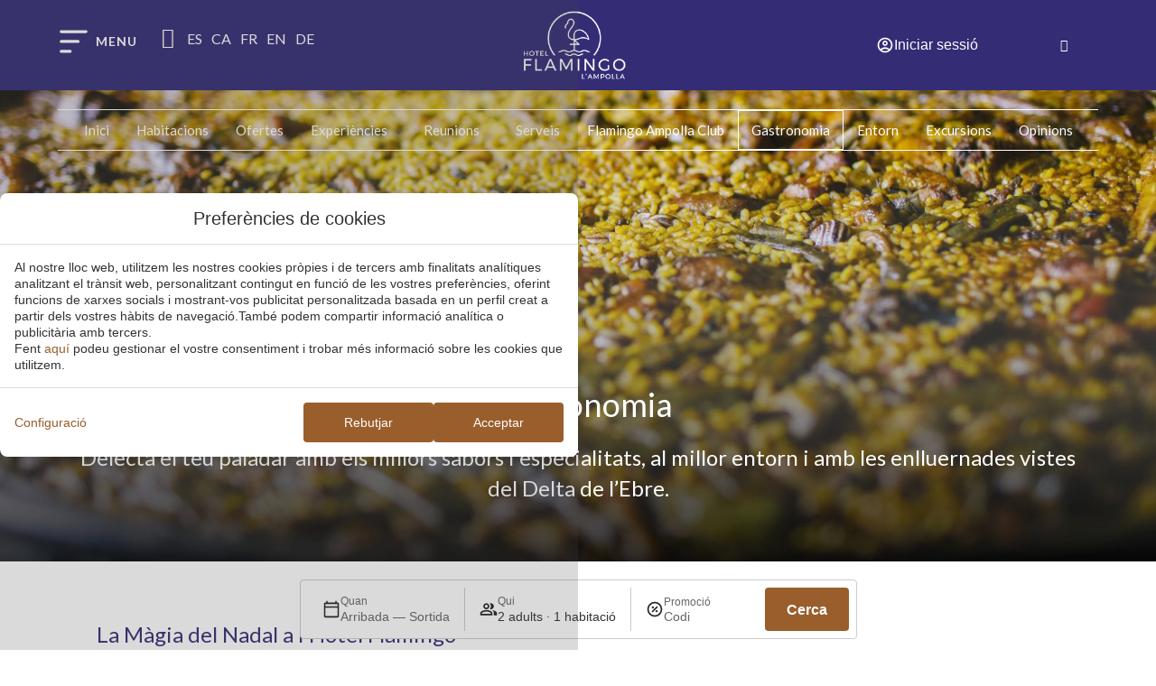

--- FILE ---
content_type: text/html; charset=UTF-8
request_url: https://www.hotelflamingo.cat/ca/gastronomia/
body_size: 22396
content:
<!DOCTYPE html>
<html lang="ca">
<head>
	<meta charset="UTF-8">
	<meta name="viewport" content="width=device-width, initial-scale=1.0, viewport-fit=cover" />		<meta name='robots' content='index, follow, max-image-preview:large, max-snippet:-1, max-video-preview:-1' />
<link rel="alternate" hreflang="es" href="https://www.hotelflamingo.cat/gastronomia/" />
<link rel="alternate" hreflang="ca" href="https://www.hotelflamingo.cat/ca/gastronomia/" />
<link rel="alternate" hreflang="fr" href="https://www.hotelflamingo.cat/fr/gastronomie/" />
<link rel="alternate" hreflang="en" href="https://www.hotelflamingo.cat/en/gastronomy/" />
<link rel="alternate" hreflang="de" href="https://www.hotelflamingo.cat/de/gastronomie/" />
<link rel="alternate" hreflang="x-default" href="https://www.hotelflamingo.cat/gastronomia/" />
			<link id="mi-font-css" href="https://fonts.googleapis.com/css2?family=Lato:wght@100;300;400;700&display=swap" rel="stylesheet" media="all" />
			
	<!-- This site is optimized with the Yoast SEO plugin v24.3 - https://yoast.com/wordpress/plugins/seo/ -->
	<title>Gastronomia | Hotel Flamingo Ampolla | L&#039;Ampolla, Tarragona</title>
	<meta name="description" content="Gaudeix els millors sabors i especialitats amb les vistes inigualables del Delta de l’Ebre. Coneix el nostre Restaurant del mar i Terrassa Flamingo." />
	<link rel="canonical" href="https://www.hotelflamingo.cat/ca/gastronomia/" />
	<meta property="og:locale" content="ca_ES" />
	<meta property="og:type" content="article" />
	<meta property="og:title" content="Gastronomia | Hotel Flamingo Ampolla | L&#039;Ampolla, Tarragona" />
	<meta property="og:description" content="Gaudeix els millors sabors i especialitats amb les vistes inigualables del Delta de l’Ebre. Coneix el nostre Restaurant del mar i Terrassa Flamingo." />
	<meta property="og:url" content="https://www.hotelflamingo.cat/ca/gastronomia/" />
	<meta property="og:site_name" content="Hotel Flamingo" />
	<meta property="article:modified_time" content="2025-11-06T14:59:50+00:00" />
	<meta property="og:image" content="https://www.hotelflamingo.cat/app/uploads/sites/249/Vector.png" />
	<meta name="twitter:card" content="summary_large_image" />
	<meta name="twitter:label1" content="Est. reading time" />
	<meta name="twitter:data1" content="3 minutes" />
	<script type="application/ld+json" class="yoast-schema-graph">{"@context":"https://schema.org","@graph":[{"@type":"WebPage","@id":"https://www.hotelflamingo.cat/ca/gastronomia/","url":"https://www.hotelflamingo.cat/ca/gastronomia/","name":"Gastronomia | Hotel Flamingo Ampolla | L'Ampolla, Tarragona","isPartOf":{"@id":"https://www.hotelflamingo.cat/ca/#website"},"primaryImageOfPage":{"@id":"https://www.hotelflamingo.cat/ca/gastronomia/#primaryimage"},"image":{"@id":"https://www.hotelflamingo.cat/ca/gastronomia/#primaryimage"},"thumbnailUrl":"https://www.hotelflamingo.cat/app/uploads/sites/249/Vector.png","datePublished":"2024-02-05T09:00:35+00:00","dateModified":"2025-11-06T14:59:50+00:00","description":"Gaudeix els millors sabors i especialitats amb les vistes inigualables del Delta de l’Ebre. Coneix el nostre Restaurant del mar i Terrassa Flamingo.","breadcrumb":{"@id":"https://www.hotelflamingo.cat/ca/gastronomia/#breadcrumb"},"inLanguage":"ca","potentialAction":[{"@type":"ReadAction","target":["https://www.hotelflamingo.cat/ca/gastronomia/"]}]},{"@type":"ImageObject","inLanguage":"ca","@id":"https://www.hotelflamingo.cat/ca/gastronomia/#primaryimage","url":"https://www.hotelflamingo.cat/app/uploads/sites/249/Vector.png","contentUrl":"https://www.hotelflamingo.cat/app/uploads/sites/249/Vector.png"},{"@type":"BreadcrumbList","@id":"https://www.hotelflamingo.cat/ca/gastronomia/#breadcrumb","itemListElement":[{"@type":"ListItem","position":1,"name":"Home","item":"https://www.hotelflamingo.cat/ca/"},{"@type":"ListItem","position":2,"name":"Gastronomia"}]},{"@type":"WebSite","@id":"https://www.hotelflamingo.cat/ca/#website","url":"https://www.hotelflamingo.cat/ca/","name":"Hotel Flamingo","description":"Hotel Flamingo web site","publisher":{"@id":"https://www.hotelflamingo.cat/ca/#organization"},"potentialAction":[{"@type":"SearchAction","target":{"@type":"EntryPoint","urlTemplate":"https://www.hotelflamingo.cat/ca/?s={search_term_string}"},"query-input":{"@type":"PropertyValueSpecification","valueRequired":true,"valueName":"search_term_string"}}],"inLanguage":"ca"},{"@type":"Organization","@id":"https://www.hotelflamingo.cat/ca/#organization","name":"Hotel Flamingo","url":"https://www.hotelflamingo.cat/ca/","logo":{"@type":"ImageObject","inLanguage":"ca","@id":"https://www.hotelflamingo.cat/ca/#/schema/logo/image/","url":"https://static-resources-elementor.mirai.com/wp-content/uploads/sites/249/logo-flamingo-ampolla-wht.png","contentUrl":"https://static-resources-elementor.mirai.com/wp-content/uploads/sites/249/logo-flamingo-ampolla-wht.png","width":186,"height":123,"caption":"Hotel Flamingo"},"image":{"@id":"https://www.hotelflamingo.cat/ca/#/schema/logo/image/"}}]}</script>
	<!-- / Yoast SEO plugin. -->


<link rel='dns-prefetch' href='//www.hotelflamingo.cat' />
<link rel='dns-prefetch' href='//static.mirai.com' />
<link rel='stylesheet' id='css-normalize-css' href='https://www.hotelflamingo.cat/app/mirai-themes/mirai-ma/resources/css/normalize.css' type='text/css' media='all' />
<style id='classic-theme-styles-inline-css' type='text/css'>
/*! This file is auto-generated */
.wp-block-button__link{color:#fff;background-color:#32373c;border-radius:9999px;box-shadow:none;text-decoration:none;padding:calc(.667em + 2px) calc(1.333em + 2px);font-size:1.125em}.wp-block-file__button{background:#32373c;color:#fff;text-decoration:none}
</style>
<style id='global-styles-inline-css' type='text/css'>
:root{--wp--preset--aspect-ratio--square: 1;--wp--preset--aspect-ratio--4-3: 4/3;--wp--preset--aspect-ratio--3-4: 3/4;--wp--preset--aspect-ratio--3-2: 3/2;--wp--preset--aspect-ratio--2-3: 2/3;--wp--preset--aspect-ratio--16-9: 16/9;--wp--preset--aspect-ratio--9-16: 9/16;--wp--preset--color--black: #000000;--wp--preset--color--cyan-bluish-gray: #abb8c3;--wp--preset--color--white: #ffffff;--wp--preset--color--pale-pink: #f78da7;--wp--preset--color--vivid-red: #cf2e2e;--wp--preset--color--luminous-vivid-orange: #ff6900;--wp--preset--color--luminous-vivid-amber: #fcb900;--wp--preset--color--light-green-cyan: #7bdcb5;--wp--preset--color--vivid-green-cyan: #00d084;--wp--preset--color--pale-cyan-blue: #8ed1fc;--wp--preset--color--vivid-cyan-blue: #0693e3;--wp--preset--color--vivid-purple: #9b51e0;--wp--preset--gradient--vivid-cyan-blue-to-vivid-purple: linear-gradient(135deg,rgba(6,147,227,1) 0%,rgb(155,81,224) 100%);--wp--preset--gradient--light-green-cyan-to-vivid-green-cyan: linear-gradient(135deg,rgb(122,220,180) 0%,rgb(0,208,130) 100%);--wp--preset--gradient--luminous-vivid-amber-to-luminous-vivid-orange: linear-gradient(135deg,rgba(252,185,0,1) 0%,rgba(255,105,0,1) 100%);--wp--preset--gradient--luminous-vivid-orange-to-vivid-red: linear-gradient(135deg,rgba(255,105,0,1) 0%,rgb(207,46,46) 100%);--wp--preset--gradient--very-light-gray-to-cyan-bluish-gray: linear-gradient(135deg,rgb(238,238,238) 0%,rgb(169,184,195) 100%);--wp--preset--gradient--cool-to-warm-spectrum: linear-gradient(135deg,rgb(74,234,220) 0%,rgb(151,120,209) 20%,rgb(207,42,186) 40%,rgb(238,44,130) 60%,rgb(251,105,98) 80%,rgb(254,248,76) 100%);--wp--preset--gradient--blush-light-purple: linear-gradient(135deg,rgb(255,206,236) 0%,rgb(152,150,240) 100%);--wp--preset--gradient--blush-bordeaux: linear-gradient(135deg,rgb(254,205,165) 0%,rgb(254,45,45) 50%,rgb(107,0,62) 100%);--wp--preset--gradient--luminous-dusk: linear-gradient(135deg,rgb(255,203,112) 0%,rgb(199,81,192) 50%,rgb(65,88,208) 100%);--wp--preset--gradient--pale-ocean: linear-gradient(135deg,rgb(255,245,203) 0%,rgb(182,227,212) 50%,rgb(51,167,181) 100%);--wp--preset--gradient--electric-grass: linear-gradient(135deg,rgb(202,248,128) 0%,rgb(113,206,126) 100%);--wp--preset--gradient--midnight: linear-gradient(135deg,rgb(2,3,129) 0%,rgb(40,116,252) 100%);--wp--preset--font-size--small: 13px;--wp--preset--font-size--medium: 20px;--wp--preset--font-size--large: 36px;--wp--preset--font-size--x-large: 42px;--wp--preset--spacing--20: 0.44rem;--wp--preset--spacing--30: 0.67rem;--wp--preset--spacing--40: 1rem;--wp--preset--spacing--50: 1.5rem;--wp--preset--spacing--60: 2.25rem;--wp--preset--spacing--70: 3.38rem;--wp--preset--spacing--80: 5.06rem;--wp--preset--shadow--natural: 6px 6px 9px rgba(0, 0, 0, 0.2);--wp--preset--shadow--deep: 12px 12px 50px rgba(0, 0, 0, 0.4);--wp--preset--shadow--sharp: 6px 6px 0px rgba(0, 0, 0, 0.2);--wp--preset--shadow--outlined: 6px 6px 0px -3px rgba(255, 255, 255, 1), 6px 6px rgba(0, 0, 0, 1);--wp--preset--shadow--crisp: 6px 6px 0px rgba(0, 0, 0, 1);}:where(.is-layout-flex){gap: 0.5em;}:where(.is-layout-grid){gap: 0.5em;}body .is-layout-flex{display: flex;}.is-layout-flex{flex-wrap: wrap;align-items: center;}.is-layout-flex > :is(*, div){margin: 0;}body .is-layout-grid{display: grid;}.is-layout-grid > :is(*, div){margin: 0;}:where(.wp-block-columns.is-layout-flex){gap: 2em;}:where(.wp-block-columns.is-layout-grid){gap: 2em;}:where(.wp-block-post-template.is-layout-flex){gap: 1.25em;}:where(.wp-block-post-template.is-layout-grid){gap: 1.25em;}.has-black-color{color: var(--wp--preset--color--black) !important;}.has-cyan-bluish-gray-color{color: var(--wp--preset--color--cyan-bluish-gray) !important;}.has-white-color{color: var(--wp--preset--color--white) !important;}.has-pale-pink-color{color: var(--wp--preset--color--pale-pink) !important;}.has-vivid-red-color{color: var(--wp--preset--color--vivid-red) !important;}.has-luminous-vivid-orange-color{color: var(--wp--preset--color--luminous-vivid-orange) !important;}.has-luminous-vivid-amber-color{color: var(--wp--preset--color--luminous-vivid-amber) !important;}.has-light-green-cyan-color{color: var(--wp--preset--color--light-green-cyan) !important;}.has-vivid-green-cyan-color{color: var(--wp--preset--color--vivid-green-cyan) !important;}.has-pale-cyan-blue-color{color: var(--wp--preset--color--pale-cyan-blue) !important;}.has-vivid-cyan-blue-color{color: var(--wp--preset--color--vivid-cyan-blue) !important;}.has-vivid-purple-color{color: var(--wp--preset--color--vivid-purple) !important;}.has-black-background-color{background-color: var(--wp--preset--color--black) !important;}.has-cyan-bluish-gray-background-color{background-color: var(--wp--preset--color--cyan-bluish-gray) !important;}.has-white-background-color{background-color: var(--wp--preset--color--white) !important;}.has-pale-pink-background-color{background-color: var(--wp--preset--color--pale-pink) !important;}.has-vivid-red-background-color{background-color: var(--wp--preset--color--vivid-red) !important;}.has-luminous-vivid-orange-background-color{background-color: var(--wp--preset--color--luminous-vivid-orange) !important;}.has-luminous-vivid-amber-background-color{background-color: var(--wp--preset--color--luminous-vivid-amber) !important;}.has-light-green-cyan-background-color{background-color: var(--wp--preset--color--light-green-cyan) !important;}.has-vivid-green-cyan-background-color{background-color: var(--wp--preset--color--vivid-green-cyan) !important;}.has-pale-cyan-blue-background-color{background-color: var(--wp--preset--color--pale-cyan-blue) !important;}.has-vivid-cyan-blue-background-color{background-color: var(--wp--preset--color--vivid-cyan-blue) !important;}.has-vivid-purple-background-color{background-color: var(--wp--preset--color--vivid-purple) !important;}.has-black-border-color{border-color: var(--wp--preset--color--black) !important;}.has-cyan-bluish-gray-border-color{border-color: var(--wp--preset--color--cyan-bluish-gray) !important;}.has-white-border-color{border-color: var(--wp--preset--color--white) !important;}.has-pale-pink-border-color{border-color: var(--wp--preset--color--pale-pink) !important;}.has-vivid-red-border-color{border-color: var(--wp--preset--color--vivid-red) !important;}.has-luminous-vivid-orange-border-color{border-color: var(--wp--preset--color--luminous-vivid-orange) !important;}.has-luminous-vivid-amber-border-color{border-color: var(--wp--preset--color--luminous-vivid-amber) !important;}.has-light-green-cyan-border-color{border-color: var(--wp--preset--color--light-green-cyan) !important;}.has-vivid-green-cyan-border-color{border-color: var(--wp--preset--color--vivid-green-cyan) !important;}.has-pale-cyan-blue-border-color{border-color: var(--wp--preset--color--pale-cyan-blue) !important;}.has-vivid-cyan-blue-border-color{border-color: var(--wp--preset--color--vivid-cyan-blue) !important;}.has-vivid-purple-border-color{border-color: var(--wp--preset--color--vivid-purple) !important;}.has-vivid-cyan-blue-to-vivid-purple-gradient-background{background: var(--wp--preset--gradient--vivid-cyan-blue-to-vivid-purple) !important;}.has-light-green-cyan-to-vivid-green-cyan-gradient-background{background: var(--wp--preset--gradient--light-green-cyan-to-vivid-green-cyan) !important;}.has-luminous-vivid-amber-to-luminous-vivid-orange-gradient-background{background: var(--wp--preset--gradient--luminous-vivid-amber-to-luminous-vivid-orange) !important;}.has-luminous-vivid-orange-to-vivid-red-gradient-background{background: var(--wp--preset--gradient--luminous-vivid-orange-to-vivid-red) !important;}.has-very-light-gray-to-cyan-bluish-gray-gradient-background{background: var(--wp--preset--gradient--very-light-gray-to-cyan-bluish-gray) !important;}.has-cool-to-warm-spectrum-gradient-background{background: var(--wp--preset--gradient--cool-to-warm-spectrum) !important;}.has-blush-light-purple-gradient-background{background: var(--wp--preset--gradient--blush-light-purple) !important;}.has-blush-bordeaux-gradient-background{background: var(--wp--preset--gradient--blush-bordeaux) !important;}.has-luminous-dusk-gradient-background{background: var(--wp--preset--gradient--luminous-dusk) !important;}.has-pale-ocean-gradient-background{background: var(--wp--preset--gradient--pale-ocean) !important;}.has-electric-grass-gradient-background{background: var(--wp--preset--gradient--electric-grass) !important;}.has-midnight-gradient-background{background: var(--wp--preset--gradient--midnight) !important;}.has-small-font-size{font-size: var(--wp--preset--font-size--small) !important;}.has-medium-font-size{font-size: var(--wp--preset--font-size--medium) !important;}.has-large-font-size{font-size: var(--wp--preset--font-size--large) !important;}.has-x-large-font-size{font-size: var(--wp--preset--font-size--x-large) !important;}
:where(.wp-block-post-template.is-layout-flex){gap: 1.25em;}:where(.wp-block-post-template.is-layout-grid){gap: 1.25em;}
:where(.wp-block-columns.is-layout-flex){gap: 2em;}:where(.wp-block-columns.is-layout-grid){gap: 2em;}
:root :where(.wp-block-pullquote){font-size: 1.5em;line-height: 1.6;}
</style>
<link rel='stylesheet' id='contact-form-7-css' href='https://www.hotelflamingo.cat/app/plugins/contact-form-7/includes/css/styles.css' type='text/css' media='all' />
<link rel='stylesheet' id='elementor-frontend-css' href='https://www.hotelflamingo.cat/app/uploads/sites/249/elementor/css/custom-frontend.min.css' type='text/css' media='all' />
<link rel='stylesheet' id='widget-divider-css' href='https://www.hotelflamingo.cat/app/plugins/elementor/assets/css/widget-divider.min.css' type='text/css' media='all' />
<link rel='stylesheet' id='widget-nav-menu-css' href='https://www.hotelflamingo.cat/app/uploads/sites/249/elementor/css/custom-pro-widget-nav-menu.min.css' type='text/css' media='all' />
<link rel='stylesheet' id='widget-image-css' href='https://www.hotelflamingo.cat/app/plugins/elementor/assets/css/widget-image.min.css' type='text/css' media='all' />
<link rel='stylesheet' id='e-animation-fadeInLeft-css' href='https://www.hotelflamingo.cat/app/plugins/elementor/assets/lib/animations/styles/fadeInLeft.min.css' type='text/css' media='all' />
<link rel='stylesheet' id='e-popup-css' href='https://www.hotelflamingo.cat/app/plugins/elementor-pro/assets/css/conditionals/popup.min.css' type='text/css' media='all' />
<link rel='stylesheet' id='e-animation-grow-css' href='https://www.hotelflamingo.cat/app/plugins/elementor/assets/lib/animations/styles/e-animation-grow.min.css' type='text/css' media='all' />
<link rel='stylesheet' id='e-animation-fadeIn-css' href='https://www.hotelflamingo.cat/app/plugins/elementor/assets/lib/animations/styles/fadeIn.min.css' type='text/css' media='all' />
<link rel='stylesheet' id='widget-icon-box-css' href='https://www.hotelflamingo.cat/app/uploads/sites/249/elementor/css/custom-widget-icon-box.min.css' type='text/css' media='all' />
<link rel='stylesheet' id='e-sticky-css' href='https://www.hotelflamingo.cat/app/plugins/elementor-pro/assets/css/modules/sticky.min.css' type='text/css' media='all' />
<link rel='stylesheet' id='eael-general-css' href='https://www.hotelflamingo.cat/app/plugins/essential-addons-for-elementor-lite/assets/front-end/css/view/general.min.css' type='text/css' media='all' />
<link rel='stylesheet' id='eael-345-css' href='https://www.hotelflamingo.cat/app/uploads/sites/249/essential-addons-elementor/eael-345.css' type='text/css' media='all' />
<link rel='stylesheet' id='widget-spacer-css' href='https://www.hotelflamingo.cat/app/plugins/elementor/assets/css/widget-spacer.min.css' type='text/css' media='all' />
<link rel='stylesheet' id='swiper-css' href='https://www.hotelflamingo.cat/app/plugins/elementor/assets/lib/swiper/v8/css/swiper.min.css' type='text/css' media='all' />
<link rel='stylesheet' id='e-swiper-css' href='https://www.hotelflamingo.cat/app/plugins/elementor/assets/css/conditionals/e-swiper.min.css' type='text/css' media='all' />
<link rel='stylesheet' id='widget-heading-css' href='https://www.hotelflamingo.cat/app/plugins/elementor/assets/css/widget-heading.min.css' type='text/css' media='all' />
<link rel='stylesheet' id='elementor-icons-css' href='https://www.hotelflamingo.cat/app/plugins/elementor/assets/lib/eicons/css/elementor-icons.min.css' type='text/css' media='all' />
<style id='elementor-icons-inline-css' type='text/css'>

		.elementor-add-new-section .elementor-add-templately-promo-button{
            background-color: #5d4fff;
            background-image: url(https://www.hotelflamingo.cat/app/plugins/essential-addons-for-elementor-lite/assets/admin/images/templately/logo-icon.svg);
            background-repeat: no-repeat;
            background-position: center center;
            position: relative;
        }
        
		.elementor-add-new-section .elementor-add-templately-promo-button > i{
            height: 12px;
        }
        
        body .elementor-add-new-section .elementor-add-section-area-button {
            margin-left: 0;
        }

		.elementor-add-new-section .elementor-add-templately-promo-button{
            background-color: #5d4fff;
            background-image: url(https://www.hotelflamingo.cat/app/plugins/essential-addons-for-elementor-lite/assets/admin/images/templately/logo-icon.svg);
            background-repeat: no-repeat;
            background-position: center center;
            position: relative;
        }
        
		.elementor-add-new-section .elementor-add-templately-promo-button > i{
            height: 12px;
        }
        
        body .elementor-add-new-section .elementor-add-section-area-button {
            margin-left: 0;
        }
</style>
<link rel='stylesheet' id='elementor-post-162-css' href='https://www.hotelflamingo.cat/app/uploads/sites/249/elementor/css/post-162.css' type='text/css' media='all' />
<link rel='stylesheet' id='mima-elementor-fix-css' href='https://www.hotelflamingo.cat/app/mirai-themes/mirai-ma/resources/css/elementor-fix.css' type='text/css' media='all' />
<link rel='stylesheet' id='elementor-icons-mirai-icofonts-css' href='https://www.hotelflamingo.cat/app/mirai-themes/mirai-ma/icofonts/mirai-icofonts/style.css' type='text/css' media='all' />
<link rel='stylesheet' id='mirai-booking-core-index-css-css' href='https://static.mirai.com/core/index.css' type='text/css' media='all' />
<link rel='stylesheet' id='mirai-booking-core-engine-css-css' href='https://www.hotelflamingo.cat/app/themes/hotel-flamingo-2022/resources/css/engine.css' type='text/css' media='all' />
<link rel='stylesheet' id='widget-text-editor-css' href='https://www.hotelflamingo.cat/app/plugins/elementor/assets/css/widget-text-editor.min.css' type='text/css' media='all' />
<link rel='stylesheet' id='widget-image-carousel-css' href='https://www.hotelflamingo.cat/app/plugins/elementor/assets/css/widget-image-carousel.min.css' type='text/css' media='all' />
<link rel='stylesheet' id='elementor-post-54-css' href='https://www.hotelflamingo.cat/app/uploads/sites/249/elementor/css/post-54.css' type='text/css' media='all' />
<link rel='stylesheet' id='elementor-post-559-css' href='https://www.hotelflamingo.cat/app/uploads/sites/249/elementor/css/post-559.css' type='text/css' media='all' />
<link rel='stylesheet' id='elementor-post-3509-css' href='https://www.hotelflamingo.cat/app/uploads/sites/249/elementor/css/post-3509.css' type='text/css' media='all' />
<link rel='stylesheet' id='elementor-post-345-css' href='https://www.hotelflamingo.cat/app/uploads/sites/249/elementor/css/post-345.css' type='text/css' media='all' />
<link rel='stylesheet' id='maai-main-css' href='https://www.hotelflamingo.cat/app/themes/hotel-flamingo-2022/style.css' type='text/css' media='all' />
<link rel='stylesheet' id='mi-global-fixes-css' href='https://www.hotelflamingo.cat/app/mirai-themes/mirai-ma/resources/css/global-fixes.css' type='text/css' media='all' />
<link rel='stylesheet' id='google-fonts-1-css' href='https://fonts.googleapis.com/css?family=Lato%3A100%2C100italic%2C200%2C200italic%2C300%2C300italic%2C400%2C400italic%2C500%2C500italic%2C600%2C600italic%2C700%2C700italic%2C800%2C800italic%2C900%2C900italic%7CRaleway%3A100%2C100italic%2C200%2C200italic%2C300%2C300italic%2C400%2C400italic%2C500%2C500italic%2C600%2C600italic%2C700%2C700italic%2C800%2C800italic%2C900%2C900italic&#038;display=auto&#038;ver=6.6.2' type='text/css' media='all' />
<link rel='stylesheet' id='elementor-icons-shared-0-css' href='https://www.hotelflamingo.cat/app/plugins/elementor/assets/lib/font-awesome/css/fontawesome.min.css' type='text/css' media='all' />
<link rel='stylesheet' id='elementor-icons-fa-solid-css' href='https://www.hotelflamingo.cat/app/plugins/elementor/assets/lib/font-awesome/css/solid.min.css' type='text/css' media='all' />
<link rel="preconnect" href="https://fonts.gstatic.com/" crossorigin><script type="text/javascript" src="https://www.hotelflamingo.cat/app/plugins/elementor-pro/assets/js/page-transitions.min.js" id="page-transitions-js"></script>
<script type="text/javascript" src="https://www.hotelflamingo.cat/wp-includes/js/jquery/jquery.min.js" id="jquery-core-js"></script>
<script type="text/javascript" src="https://www.hotelflamingo.cat/wp-includes/js/jquery/jquery-migrate.min.js" id="jquery-migrate-js"></script>
<meta name="generator" content="WPML ver:4.6.15 stt:8,1,4,3,2;" />
<meta name="generator" content="Elementor 3.27.1; features: additional_custom_breakpoints; settings: css_print_method-external, google_font-enabled, font_display-auto">
<style type="text/css">.recentcomments a{display:inline !important;padding:0 !important;margin:0 !important;}</style>			<style>
				.e-con.e-parent:nth-of-type(n+4):not(.e-lazyloaded):not(.e-no-lazyload),
				.e-con.e-parent:nth-of-type(n+4):not(.e-lazyloaded):not(.e-no-lazyload) * {
					background-image: none !important;
				}
				@media screen and (max-height: 1024px) {
					.e-con.e-parent:nth-of-type(n+3):not(.e-lazyloaded):not(.e-no-lazyload),
					.e-con.e-parent:nth-of-type(n+3):not(.e-lazyloaded):not(.e-no-lazyload) * {
						background-image: none !important;
					}
				}
				@media screen and (max-height: 640px) {
					.e-con.e-parent:nth-of-type(n+2):not(.e-lazyloaded):not(.e-no-lazyload),
					.e-con.e-parent:nth-of-type(n+2):not(.e-lazyloaded):not(.e-no-lazyload) * {
						background-image: none !important;
					}
				}
			</style>
			<link rel="icon" href="https://static-resources-elementor.mirai.com/wp-content/uploads/sites/249/favicon-300x300.png" sizes="32x32" />
<link rel="icon" href="https://static-resources-elementor.mirai.com/wp-content/uploads/sites/249/favicon-300x300.png" sizes="192x192" />
<link rel="apple-touch-icon" href="https://static-resources-elementor.mirai.com/wp-content/uploads/sites/249/favicon-300x300.png" />
<meta name="msapplication-TileImage" content="https://static-resources-elementor.mirai.com/wp-content/uploads/sites/249/favicon-300x300.png" />
</head>
<body class="page-template-default page page-id-54 wp-custom-logo cat-restaurant mi-deflang-es mi-curlang-ca elementor-default elementor-kit-162 elementor-page elementor-page-54">
		<e-page-transition preloader-type="image" preloader-image-url="https://static-resources-elementor.mirai.com/wp-content/uploads/sites/249/logo-flamingo-ampolla-wht.png" class="e-page-transition--entering" exclude="^https\:\/\/www\.hotelflamingo\.cat\/wp\-admin\/">
					</e-page-transition>
		<div data-elementor-type="header" data-elementor-id="3509" class="elementor elementor-3509 elementor-3453 elementor-location-header" data-elementor-post-type="elementor_library">
					<section data-particle_enable="false" data-particle-mobile-disabled="false" class="elementor-section elementor-top-section elementor-element elementor-element-7d025158 elementor-section-full_width elementor-section-height-default elementor-section-height-default" data-id="7d025158" data-element_type="section" data-settings='{"background_background":"classic"}'>
						<div class="elementor-container elementor-column-gap-default">
					<div class="elementor-column elementor-col-100 elementor-top-column elementor-element elementor-element-7bc879f4" data-id="7bc879f4" data-element_type="column">
			<div class="elementor-widget-wrap elementor-element-populated">
						<section data-particle_enable="false" data-particle-mobile-disabled="false" class="elementor-section elementor-inner-section elementor-element elementor-element-301d809 elementor-section-content-middle preheader elementor-section-full_width elementor-hidden-desktop elementor-hidden-laptop elementor-hidden-tablet_extra elementor-hidden-tablet elementor-hidden-mobile elementor-section-height-default elementor-section-height-default" data-id="301d809" data-element_type="section" id="preheader-cabecera" data-settings='{"background_background":"classic"}'>
						<div class="elementor-container elementor-column-gap-default">
					<div class="elementor-column elementor-col-50 elementor-inner-column elementor-element elementor-element-39935b3f elementor-hidden-mobile" data-id="39935b3f" data-element_type="column" data-settings='{"background_background":"classic"}'>
			<div class="elementor-widget-wrap elementor-element-populated">
						<div class="elementor-element elementor-element-5c83a566 elementor-widget elementor-widget-button" data-id="5c83a566" data-element_type="widget" data-widget_type="button.default">
				<div class="elementor-widget-container">
									<div class="elementor-button-wrapper">
					<a class="elementor-button elementor-button-link elementor-size-sm" href="https://www.hotelflamingo.cat/ca/covid-info/">
						<span class="elementor-button-content-wrapper">
									<span class="elementor-button-text">Covid Info</span>
					</span>
					</a>
				</div>
								</div>
				</div>
					</div>
		</div>
				<div class="elementor-column elementor-col-50 elementor-inner-column elementor-element elementor-element-19777681 elementor-hidden-mobile" data-id="19777681" data-element_type="column" data-settings='{"background_background":"classic"}'>
			<div class="elementor-widget-wrap elementor-element-populated">
						<div class="elementor-element elementor-element-fc3f85d elementor-widget__width-auto elementor-view-default elementor-widget elementor-widget-icon" data-id="fc3f85d" data-element_type="widget" id="boton-cerrar" data-widget_type="icon.default">
				<div class="elementor-widget-container">
							<div class="elementor-icon-wrapper">
			<a class="elementor-icon" href="#">
			<svg xmlns="http://www.w3.org/2000/svg" width="24" height="24" viewbox="0 0 24 24" fill="none"><path d="M17 6.99991L7 16.9999M7.00005 6.99999L17 16.9999" stroke="#342D76" stroke-linecap="round"></path></svg>			</a>
		</div>
						</div>
				</div>
				<div class="elementor-element elementor-element-3eff0419 elementor-widget elementor-widget-javascript" data-id="3eff0419" data-element_type="widget" data-widget_type="javascript.default">
				<div class="elementor-widget-container">
					<script type="text/javascript">    jQuery('#boton-cerrar').click(function(){        
         jQuery('#preheader-cabecera').toggle('hide');
    });
</script>				</div>
				</div>
					</div>
		</div>
					</div>
		</section>
				<section data-particle_enable="false" data-particle-mobile-disabled="false" class="elementor-section elementor-inner-section elementor-element elementor-element-22f94f0c elementor-hidden-desktop elementor-hidden-laptop elementor-hidden-tablet elementor-section-full_width elementor-section-full_width elementor-section-content-middle elementor-hidden-tablet_extra elementor-section-height-default elementor-section-height-default" data-id="22f94f0c" data-element_type="section" data-settings='{"background_background":"classic"}'>
						<div class="elementor-container elementor-column-gap-no">
					<div class="elementor-column elementor-col-100 elementor-inner-column elementor-element elementor-element-3b8c174f" data-id="3b8c174f" data-element_type="column">
			<div class="elementor-widget-wrap elementor-element-populated">
						<div class="elementor-element elementor-element-e5ce89d elementor-widget__width-auto elementor-widget-mobile__width-auto elementor-view-default elementor-widget elementor-widget-icon" data-id="e5ce89d" data-element_type="widget" data-widget_type="icon.default">
				<div class="elementor-widget-container">
							<div class="elementor-icon-wrapper">
			<div class="elementor-icon">
			<i aria-hidden="true" class="micon micon-language01"></i>			</div>
		</div>
						</div>
				</div>
				<div class="elementor-element elementor-element-fb09d4a elementor-widget-mobile__width-auto sel-idiomas-mobile elementor-widget elementor-widget-wpml-language-switcher" data-id="fb09d4a" data-element_type="widget" data-widget_type="wpml-language-switcher.default">
				<div class="elementor-widget-container">
					<div class="wpml-elementor-ls"><div class="wpml-ls-statics-shortcode_actions wpml-ls wpml-ls-lang-code-list">
    <ul>
                    <li class="wpml-ls-slot-shortcode_actions wpml-ls-item wpml-ls-item-es wpml-ls-first-item wpml-ls-item-legacy-list-horizontal">
                <a href="https://www.hotelflamingo.cat/gastronomia/">
                    ES
                </a>
                            </li>
                    <li class="wpml-ls-slot-shortcode_actions wpml-ls-item wpml-ls-item-ca wpml-ls-current-language wpml-ls-item-legacy-list-horizontal">
                <a href="https://www.hotelflamingo.cat/ca/gastronomia/">
                    CA
                </a>
                            </li>
                    <li class="wpml-ls-slot-shortcode_actions wpml-ls-item wpml-ls-item-fr wpml-ls-item-legacy-list-horizontal">
                <a href="https://www.hotelflamingo.cat/fr/gastronomie/">
                    FR
                </a>
                            </li>
                    <li class="wpml-ls-slot-shortcode_actions wpml-ls-item wpml-ls-item-en wpml-ls-item-legacy-list-horizontal">
                <a href="https://www.hotelflamingo.cat/en/gastronomy/">
                    EN
                </a>
                            </li>
                    <li class="wpml-ls-slot-shortcode_actions wpml-ls-item wpml-ls-item-de wpml-ls-last-item wpml-ls-item-legacy-list-horizontal">
                <a href="https://www.hotelflamingo.cat/de/gastronomie/">
                    DE
                </a>
                            </li>
            </ul>
</div></div>				</div>
				</div>
					</div>
		</div>
					</div>
		</section>
				<header data-particle_enable="false" data-particle-mobile-disabled="false" class="elementor-section elementor-inner-section elementor-element elementor-element-6a9fc902 elementor-section-full_width elementor-section-height-default elementor-section-height-default" data-id="6a9fc902" data-element_type="section" data-settings='{"sticky":"top","background_background":"classic","sticky_on":["desktop","laptop","tablet_extra","tablet","mobile"],"sticky_offset":0,"sticky_effects_offset":0,"sticky_anchor_link_offset":0}'>
						<div class="elementor-container elementor-column-gap-default">
					<div class="elementor-column elementor-col-33 elementor-inner-column elementor-element elementor-element-470fa26a" data-id="470fa26a" data-element_type="column">
			<div class="elementor-widget-wrap elementor-element-populated">
						<div class="elementor-element elementor-element-393924d2 elementor-widget__width-initial elementor-widget-mobile__width-initial menu-hamburguesa elementor-view-default elementor-widget elementor-widget-icon" data-id="393924d2" data-element_type="widget" data-settings='{"_animation":"none"}' data-widget_type="icon.default">
				<div class="elementor-widget-container">
							<div class="elementor-icon-wrapper">
			<a class="elementor-icon elementor-animation-grow" href="#elementor-action%3Aaction%3Dpopup%3Aopen%26settings%3DeyJpZCI6NTU5LCJ0b2dnbGUiOmZhbHNlfQ%3D%3D">
			<svg xmlns="http://www.w3.org/2000/svg" width="40" height="40" viewbox="0 0 40 40" fill="none"><path d="M2.5 6.875C2.5 5.85938 3.28125 5 4.375 5H35.625C36.6406 5 37.5 5.85938 37.5 6.875C37.5 7.96875 36.6406 8.75 35.625 8.75H4.375C3.28125 8.75 2.5 7.96875 2.5 6.875ZM2.5 19.375C2.5 18.3594 3.28125 17.5 4.375 17.5H25.625C26.6406 17.5 27.5 18.3594 27.5 19.375C27.5 20.4688 26.6406 21.25 25.625 21.25H4.375C3.28125 21.25 2.5 20.4688 2.5 19.375ZM15.625 33.75H4.375C3.28125 33.75 2.5 32.9688 2.5 31.875C2.5 30.8594 3.28125 30 4.375 30H15.625C16.6406 30 17.5 30.8594 17.5 31.875C17.5 32.9688 16.6406 33.75 15.625 33.75Z" fill="white"></path></svg>			</a>
		</div>
						</div>
				</div>
				<div class="elementor-element elementor-element-2a5fa6a elementor-widget__width-auto clicktoshow elementor-hidden-tablet elementor-hidden-mobile elementor-view-default elementor-widget elementor-widget-icon" data-id="2a5fa6a" data-element_type="widget" data-widget_type="icon.default">
				<div class="elementor-widget-container">
							<div class="elementor-icon-wrapper">
			<div class="elementor-icon">
			<i aria-hidden="true" class="micon micon-language01"></i>			</div>
		</div>
						</div>
				</div>
				<div class="elementor-element elementor-element-69f45b5 elementor-widget__width-auto showclick selector-idioma elementor-hidden-tablet elementor-hidden-mobile elementor-widget elementor-widget-wpml-language-switcher" data-id="69f45b5" data-element_type="widget" data-widget_type="wpml-language-switcher.default">
				<div class="elementor-widget-container">
					<div class="wpml-elementor-ls"><div class="wpml-ls-statics-shortcode_actions wpml-ls wpml-ls-lang-code-list">
    <ul>
                    <li class="wpml-ls-slot-shortcode_actions wpml-ls-item wpml-ls-item-es wpml-ls-first-item wpml-ls-item-legacy-list-horizontal">
                <a href="https://www.hotelflamingo.cat/gastronomia/">
                    ES
                </a>
                            </li>
                    <li class="wpml-ls-slot-shortcode_actions wpml-ls-item wpml-ls-item-ca wpml-ls-current-language wpml-ls-item-legacy-list-horizontal">
                <a href="https://www.hotelflamingo.cat/ca/gastronomia/">
                    CA
                </a>
                            </li>
                    <li class="wpml-ls-slot-shortcode_actions wpml-ls-item wpml-ls-item-fr wpml-ls-item-legacy-list-horizontal">
                <a href="https://www.hotelflamingo.cat/fr/gastronomie/">
                    FR
                </a>
                            </li>
                    <li class="wpml-ls-slot-shortcode_actions wpml-ls-item wpml-ls-item-en wpml-ls-item-legacy-list-horizontal">
                <a href="https://www.hotelflamingo.cat/en/gastronomy/">
                    EN
                </a>
                            </li>
                    <li class="wpml-ls-slot-shortcode_actions wpml-ls-item wpml-ls-item-de wpml-ls-last-item wpml-ls-item-legacy-list-horizontal">
                <a href="https://www.hotelflamingo.cat/de/gastronomie/">
                    DE
                </a>
                            </li>
            </ul>
</div></div>				</div>
				</div>
				<div class="elementor-element elementor-element-0daa81c elementor-widget elementor-widget-javascript" data-id="0daa81c" data-element_type="widget" data-widget_type="javascript.default">
				<div class="elementor-widget-container">
					<script type="text/javascript"><!--var clickToShow = document.querySelector(".clicktoshow");-->
<!--var showClick = document.querySelector(".showclick");-->

<!--clickToShow.addEventListener('click', () => {-->
<!-- showClick.classList.toggle("showitem");-->
<!-- clickToShow.classList.toggle("showitem");-->
<!--});--></script>				</div>
				</div>
					</div>
		</div>
				<div class="elementor-column elementor-col-33 elementor-inner-column elementor-element elementor-element-1bde1db" data-id="1bde1db" data-element_type="column">
			<div class="elementor-widget-wrap elementor-element-populated">
						<div class="elementor-element elementor-element-87fc824 elementor-widget__width-auto logo elementor-widget-mobile__width-inherit elementor-invisible elementor-widget elementor-widget-image" data-id="87fc824" data-element_type="widget" data-settings='{"_animation":"fadeIn"}' data-widget_type="image.default">
				<div class="elementor-widget-container">
																<a href="https://www.hotelflamingo.cat/ca/">
							<img width="186" height="123" src="https://static-resources-elementor.mirai.com/wp-content/uploads/sites/249/logo-flamingo-ampolla-wht.png" class="attachment-full size-full wp-image-6342" alt="Hotel Flamingo">								</a>
															</div>
				</div>
					</div>
		</div>
				<div class="elementor-column elementor-col-33 elementor-inner-column elementor-element elementor-element-493f6e9" data-id="493f6e9" data-element_type="column">
			<div class="elementor-widget-wrap elementor-element-populated">
						<div class="elementor-element elementor-element-5ea97a9 elementor-widget__width-auto elementor-widget elementor-widget-Mirai-Club-Login" data-id="5ea97a9" data-element_type="widget" data-widget_type="Mirai-Club-Login.default">
				<div class="elementor-widget-container">
					<div data-mirai-component="session"></div>				</div>
				</div>
				<div class="elementor-element elementor-element-f219bd9 elementor-position-left elementor-vertical-align-middle elementor-widget__width-auto elementor-hidden-tablet_extra elementor-hidden-tablet elementor-hidden-mobile elementor-view-default elementor-mobile-position-top elementor-widget elementor-widget-icon-box" data-id="f219bd9" data-element_type="widget" data-widget_type="icon-box.default">
				<div class="elementor-widget-container">
							<div class="elementor-icon-box-wrapper">

						<div class="elementor-icon-box-icon">
				<a href="tel:+34977593816" class="elementor-icon" tabindex="-1" aria-label="+34 977 59 38 16">
				<i aria-hidden="true" class="micon micon-phone03"></i>				</a>
			</div>
			
						<div class="elementor-icon-box-content">

									<p class="elementor-icon-box-title">
						<a href="tel:+34977593816">
							+34 977 59 38 16						</a>
					</p>
				
				
			</div>
			
		</div>
						</div>
				</div>
				<div class="elementor-element elementor-element-d0ed43d elementor-widget__width-auto primary-btn elementor-align-right elementor-mobile-align-center elementor-hidden-desktop elementor-hidden-laptop elementor-widget-mobile__width-auto elementor-tablet_extra-align-right elementor-invisible elementor-widget elementor-widget-button" data-id="d0ed43d" data-element_type="widget" data-settings='{"_animation":"fadeIn"}' data-widget_type="button.default">
				<div class="elementor-widget-container">
									<div class="elementor-button-wrapper">
					<a class="primary-btn elementor-button elementor-button-link elementor-size-sm" href="tel:+34977593816" id="bot-reservar-mob">
						<span class="elementor-button-content-wrapper">
						<span class="elementor-button-icon">
				<i aria-hidden="true" class="micon micon-phone02"></i>			</span>
								</span>
					</a>
				</div>
								</div>
				</div>
					</div>
		</div>
					</div>
		</header>
				<header data-particle_enable="false" data-particle-mobile-disabled="false" class="elementor-section elementor-inner-section elementor-element elementor-element-5dce7ab elementor-section-full_width elementor-hidden-tablet elementor-hidden-mobile fixed_menu elementor-section-height-default elementor-section-height-default" data-id="5dce7ab" data-element_type="section" data-settings='{"sticky":"top","background_background":"classic","sticky_on":["desktop","laptop","tablet_extra","tablet","mobile"],"sticky_offset":0,"sticky_effects_offset":0,"sticky_anchor_link_offset":0}'>
						<div class="elementor-container elementor-column-gap-default">
					<div class="elementor-column elementor-col-100 elementor-inner-column elementor-element elementor-element-5f8b009" data-id="5f8b009" data-element_type="column">
			<div class="elementor-widget-wrap elementor-element-populated">
						<div class="elementor-element elementor-element-e616716 elementor-nav-menu__align-center elementor-nav-menu--dropdown-tablet elementor-nav-menu__text-align-aside elementor-nav-menu--toggle elementor-nav-menu--burger elementor-widget elementor-widget-nav-menu" data-id="e616716" data-element_type="widget" data-settings='{"submenu_icon":{"value":"&lt;i class=\"\"&gt;&lt;\/i&gt;","library":""},"layout":"horizontal","toggle":"burger"}' data-widget_type="nav-menu.default">
				<div class="elementor-widget-container">
								<nav aria-label="Menu" class="elementor-nav-menu--main elementor-nav-menu__container elementor-nav-menu--layout-horizontal e--pointer-framed e--animation-fade">
				<ul id="menu-1-e616716" class="elementor-nav-menu"><li class="menu-item menu-item-type-post_type menu-item-object-page menu-item-home menu-item-253"><a href="https://www.hotelflamingo.cat/ca/" class="elementor-item">Inici</a></li>
<li class="menu-item menu-item-type-post_type menu-item-object-page menu-item-258"><a href="https://www.hotelflamingo.cat/ca/habitacions/" class="elementor-item">Habitacions</a></li>
<li class="menu-item menu-item-type-post_type menu-item-object-page menu-item-4531"><a href="https://www.hotelflamingo.cat/ca/ofertes/" class="elementor-item">Ofertes</a></li>
<li class="menu-item menu-item-type-custom menu-item-object-custom menu-item-has-children menu-item-4806"><a class="elementor-item">Experi&egrave;ncies</a>
<ul class="sub-menu elementor-nav-menu--dropdown">
	<li class="menu-item menu-item-type-post_type menu-item-object-page menu-item-4807"><a href="https://www.hotelflamingo.cat/ca/escapades-parella/" class="elementor-sub-item">Escapades en parella</a></li>
	<li class="menu-item menu-item-type-post_type menu-item-object-page menu-item-4808"><a href="https://www.hotelflamingo.cat/ca/viatges-negocis/" class="elementor-sub-item">Viatges de negocis</a></li>
	<li class="menu-item menu-item-type-post_type menu-item-object-page menu-item-4809"><a href="https://www.hotelflamingo.cat/ca/vacances-en-familia/" class="elementor-sub-item">Vacances en fam&iacute;lia</a></li>
	<li class="menu-item menu-item-type-post_type menu-item-object-page menu-item-4810"><a href="https://www.hotelflamingo.cat/ca/reunions-empresa/" class="elementor-sub-item">Reunions d&rsquo;empresa</a></li>
	<li class="menu-item menu-item-type-post_type menu-item-object-page menu-item-4811"><a href="https://www.hotelflamingo.cat/ca/casaments-esdeveniments-familiars/" class="elementor-sub-item">Casaments i esdeveniments familiars</a></li>
	<li class="menu-item menu-item-type-post_type menu-item-object-page menu-item-4812"><a href="https://www.hotelflamingo.cat/ca/aventura-i-esport/" class="elementor-sub-item">Aventura i esport</a></li>
	<li class="menu-item menu-item-type-post_type menu-item-object-page menu-item-4813"><a href="https://www.hotelflamingo.cat/ca/parcs-naturals/" class="elementor-sub-item">Parcs naturals</a></li>
</ul>
</li>
<li class="menu-item menu-item-type-custom menu-item-object-custom menu-item-has-children menu-item-4814"><a class="elementor-item">Reunions</a>
<ul class="sub-menu elementor-nav-menu--dropdown">
	<li class="menu-item menu-item-type-post_type menu-item-object-page menu-item-4815"><a href="https://www.hotelflamingo.cat/ca/reunions-empresa/" class="elementor-sub-item">Reunions d&rsquo;empresa</a></li>
	<li class="menu-item menu-item-type-post_type menu-item-object-page menu-item-4816"><a href="https://www.hotelflamingo.cat/ca/casaments-esdeveniments-familiars/" class="elementor-sub-item">Casaments i esdeveniments familiars</a></li>
</ul>
</li>
<li class="menu-item menu-item-type-post_type menu-item-object-page menu-item-259"><a href="https://www.hotelflamingo.cat/ca/serveis/" class="elementor-item">Serveis</a></li>
<li class="menu-item menu-item-type-post_type menu-item-object-page menu-item-4363"><a href="https://www.hotelflamingo.cat/ca/signup/" class="elementor-item">Flamingo Ampolla Club</a></li>
<li class="menu-item menu-item-type-post_type menu-item-object-page current-menu-item page_item page-item-54 current_page_item menu-item-257"><a href="https://www.hotelflamingo.cat/ca/gastronomia/" aria-current="page" class="elementor-item elementor-item-active">Gastronomia</a></li>
<li class="menu-item menu-item-type-post_type menu-item-object-page menu-item-254"><a href="https://www.hotelflamingo.cat/ca/entorn/" class="elementor-item">Entorn</a></li>
<li class="menu-item menu-item-type-post_type menu-item-object-page menu-item-5479"><a href="https://www.hotelflamingo.cat/ca/excursions/" class="elementor-item">Excursions</a></li>
<li class="menu-item menu-item-type-post_type menu-item-object-page menu-item-5480"><a href="https://www.hotelflamingo.cat/ca/opinions/" class="elementor-item">Opinions</a></li>
</ul>			</nav>
					<div class="elementor-menu-toggle" role="button" tabindex="0" aria-label="Menu Toggle" aria-expanded="false">
			<i aria-hidden="true" role="presentation" class="elementor-menu-toggle__icon--open eicon-menu-bar"></i><i aria-hidden="true" role="presentation" class="elementor-menu-toggle__icon--close eicon-close"></i>		</div>
					<nav class="elementor-nav-menu--dropdown elementor-nav-menu__container" aria-hidden="true">
				<ul id="menu-2-e616716" class="elementor-nav-menu"><li class="menu-item menu-item-type-post_type menu-item-object-page menu-item-home menu-item-253"><a href="https://www.hotelflamingo.cat/ca/" class="elementor-item" tabindex="-1">Inici</a></li>
<li class="menu-item menu-item-type-post_type menu-item-object-page menu-item-258"><a href="https://www.hotelflamingo.cat/ca/habitacions/" class="elementor-item" tabindex="-1">Habitacions</a></li>
<li class="menu-item menu-item-type-post_type menu-item-object-page menu-item-4531"><a href="https://www.hotelflamingo.cat/ca/ofertes/" class="elementor-item" tabindex="-1">Ofertes</a></li>
<li class="menu-item menu-item-type-custom menu-item-object-custom menu-item-has-children menu-item-4806"><a class="elementor-item" tabindex="-1">Experi&egrave;ncies</a>
<ul class="sub-menu elementor-nav-menu--dropdown">
	<li class="menu-item menu-item-type-post_type menu-item-object-page menu-item-4807"><a href="https://www.hotelflamingo.cat/ca/escapades-parella/" class="elementor-sub-item" tabindex="-1">Escapades en parella</a></li>
	<li class="menu-item menu-item-type-post_type menu-item-object-page menu-item-4808"><a href="https://www.hotelflamingo.cat/ca/viatges-negocis/" class="elementor-sub-item" tabindex="-1">Viatges de negocis</a></li>
	<li class="menu-item menu-item-type-post_type menu-item-object-page menu-item-4809"><a href="https://www.hotelflamingo.cat/ca/vacances-en-familia/" class="elementor-sub-item" tabindex="-1">Vacances en fam&iacute;lia</a></li>
	<li class="menu-item menu-item-type-post_type menu-item-object-page menu-item-4810"><a href="https://www.hotelflamingo.cat/ca/reunions-empresa/" class="elementor-sub-item" tabindex="-1">Reunions d&rsquo;empresa</a></li>
	<li class="menu-item menu-item-type-post_type menu-item-object-page menu-item-4811"><a href="https://www.hotelflamingo.cat/ca/casaments-esdeveniments-familiars/" class="elementor-sub-item" tabindex="-1">Casaments i esdeveniments familiars</a></li>
	<li class="menu-item menu-item-type-post_type menu-item-object-page menu-item-4812"><a href="https://www.hotelflamingo.cat/ca/aventura-i-esport/" class="elementor-sub-item" tabindex="-1">Aventura i esport</a></li>
	<li class="menu-item menu-item-type-post_type menu-item-object-page menu-item-4813"><a href="https://www.hotelflamingo.cat/ca/parcs-naturals/" class="elementor-sub-item" tabindex="-1">Parcs naturals</a></li>
</ul>
</li>
<li class="menu-item menu-item-type-custom menu-item-object-custom menu-item-has-children menu-item-4814"><a class="elementor-item" tabindex="-1">Reunions</a>
<ul class="sub-menu elementor-nav-menu--dropdown">
	<li class="menu-item menu-item-type-post_type menu-item-object-page menu-item-4815"><a href="https://www.hotelflamingo.cat/ca/reunions-empresa/" class="elementor-sub-item" tabindex="-1">Reunions d&rsquo;empresa</a></li>
	<li class="menu-item menu-item-type-post_type menu-item-object-page menu-item-4816"><a href="https://www.hotelflamingo.cat/ca/casaments-esdeveniments-familiars/" class="elementor-sub-item" tabindex="-1">Casaments i esdeveniments familiars</a></li>
</ul>
</li>
<li class="menu-item menu-item-type-post_type menu-item-object-page menu-item-259"><a href="https://www.hotelflamingo.cat/ca/serveis/" class="elementor-item" tabindex="-1">Serveis</a></li>
<li class="menu-item menu-item-type-post_type menu-item-object-page menu-item-4363"><a href="https://www.hotelflamingo.cat/ca/signup/" class="elementor-item" tabindex="-1">Flamingo Ampolla Club</a></li>
<li class="menu-item menu-item-type-post_type menu-item-object-page current-menu-item page_item page-item-54 current_page_item menu-item-257"><a href="https://www.hotelflamingo.cat/ca/gastronomia/" aria-current="page" class="elementor-item elementor-item-active" tabindex="-1">Gastronomia</a></li>
<li class="menu-item menu-item-type-post_type menu-item-object-page menu-item-254"><a href="https://www.hotelflamingo.cat/ca/entorn/" class="elementor-item" tabindex="-1">Entorn</a></li>
<li class="menu-item menu-item-type-post_type menu-item-object-page menu-item-5479"><a href="https://www.hotelflamingo.cat/ca/excursions/" class="elementor-item" tabindex="-1">Excursions</a></li>
<li class="menu-item menu-item-type-post_type menu-item-object-page menu-item-5480"><a href="https://www.hotelflamingo.cat/ca/opinions/" class="elementor-item" tabindex="-1">Opinions</a></li>
</ul>			</nav>
						</div>
				</div>
					</div>
		</div>
					</div>
		</header>
					</div>
		</div>
					</div>
		</section>
				<section data-particle_enable="false" data-particle-mobile-disabled="false" class="elementor-section elementor-top-section elementor-element elementor-element-b51d31d engine-fixed-mobile elementor-widget__width-inherit elementor-section-height-default elementor-section-height-default elementor-section-boxed" data-id="b51d31d" data-element_type="section">
						<div class="elementor-container elementor-column-gap-default">
					<div class="elementor-column elementor-col-100 elementor-top-column elementor-element elementor-element-ab88ae9" data-id="ab88ae9" data-element_type="column">
			<div class="elementor-widget-wrap elementor-element-populated">
						<div class="elementor-element elementor-element-c39f5fb elementor-widget__width-auto elementor-widget elementor-widget-Mirai-Finder" data-id="c39f5fb" data-element_type="widget" data-widget_type="Mirai-Finder.default">
				<div class="elementor-widget-container">
					<div data-mirai-component="finder"></div>				</div>
				</div>
					</div>
		</div>
					</div>
		</section>
				</div>
<div class="wrap">

	<div id="primary" class="content-area">
		<main id="main" class="site-main" role="main">

			<div data-elementor-type="wp-page" data-elementor-id="54" class="elementor elementor-54 elementor-53" data-elementor-post-type="page">
						<section data-particle_enable="false" data-particle-mobile-disabled="false" class="elementor-section elementor-top-section elementor-element elementor-element-2632e8c elementor-section-items-bottom elementor-section-full_width elementor-section-height-min-height elementor-section-height-default" data-id="2632e8c" data-element_type="section" data-settings='{"background_background":"classic"}'>
							<div class="elementor-background-overlay"></div>
							<div class="elementor-container elementor-column-gap-default">
					<div class="elementor-column elementor-col-100 elementor-top-column elementor-element elementor-element-4eab798" data-id="4eab798" data-element_type="column" data-settings='{"background_background":"classic"}'>
			<div class="elementor-widget-wrap elementor-element-populated">
						<section data-particle_enable="false" data-particle-mobile-disabled="false" class="elementor-section elementor-inner-section elementor-element elementor-element-b05269b elementor-section-height-default elementor-section-height-default elementor-section-boxed" data-id="b05269b" data-element_type="section" data-settings='{"background_background":"classic"}'>
						<div class="elementor-container elementor-column-gap-default">
					<div class="elementor-column elementor-col-100 elementor-inner-column elementor-element elementor-element-4c23b96" data-id="4c23b96" data-element_type="column" data-settings='{"background_background":"classic"}'>
			<div class="elementor-widget-wrap elementor-element-populated">
						<div class="elementor-element elementor-element-b89d7c8 elementor-widget elementor-widget-heading" data-id="b89d7c8" data-element_type="widget" data-widget_type="heading.default">
				<div class="elementor-widget-container">
					<h2 class="elementor-heading-title elementor-size-default">Gastronomia</h2>				</div>
				</div>
				<div class="elementor-element elementor-element-6f44733 elementor-widget elementor-widget-heading" data-id="6f44733" data-element_type="widget" data-widget_type="heading.default">
				<div class="elementor-widget-container">
					<h3 class="elementor-heading-title elementor-size-default">Delecta el teu paladar amb els millors sabors i especialitats, al millor entorn i amb les enlluernades vistes del Delta de l&rsquo;Ebre.</h3>				</div>
				</div>
					</div>
		</div>
					</div>
		</section>
					</div>
		</div>
					</div>
		</section>
				<section data-particle_enable="false" data-particle-mobile-disabled="false" class="elementor-section elementor-top-section elementor-element elementor-element-859e5cc elementor-section-full_width elementor-section-boxed elementor-section-height-default elementor-section-height-default" data-id="859e5cc" data-element_type="section">
						<div class="elementor-container elementor-column-gap-default">
					<div class="elementor-column elementor-col-100 elementor-top-column elementor-element elementor-element-ccacc5c" data-id="ccacc5c" data-element_type="column">
			<div class="elementor-widget-wrap elementor-element-populated">
						<div class="elementor-element elementor-element-694717f mi-title3 elementor-widget elementor-widget-heading" data-id="694717f" data-element_type="widget" data-widget_type="heading.default">
				<div class="elementor-widget-container">
					<h2 class="mi-title3 elementor-heading-title elementor-size-default">La M&agrave;gia del Nadal a l'Hotel Flamingo</h2>				</div>
				</div>
				<div class="elementor-element elementor-element-d6df50f elementor-widget elementor-widget-image" data-id="d6df50f" data-element_type="widget" data-widget_type="image.default">
				<div class="elementor-widget-container">
															<img decoding="async" width="71" height="4" src="https://static-resources-elementor.mirai.com/wp-content/uploads/sites/249/Vector.png" class="attachment-large size-large wp-image-400" alt="Gastronomia - Hotel Flamingo">															</div>
				</div>
					</div>
		</div>
					</div>
		</section>
				<section data-particle_enable="false" data-particle-mobile-disabled="false" class="elementor-section elementor-top-section elementor-element elementor-element-79a1d pvl mbl elementor-section-height-default elementor-section-height-default elementor-section-boxed" data-id="79a1d" data-element_type="section" data-settings='{"background_background":"classic"}'>
						<div class="elementor-container elementor-column-gap-default">
					<div class="elementor-column elementor-col-50 elementor-top-column elementor-element elementor-element-44b76f56" data-id="44b76f56" data-element_type="column" data-settings='{"background_background":"classic"}'>
			<div class="elementor-widget-wrap elementor-element-populated">
						<div class="elementor-element elementor-element-6764a523 mi-title3 elementor-widget elementor-widget-heading" data-id="6764a523" data-element_type="widget" data-widget_type="heading.default">
				<div class="elementor-widget-container">
					<h2 class="mi-title3 elementor-heading-title elementor-size-default">&#127876;Les nostres propostes gastron&ograve;miques nadalenques&#127876;</h2>				</div>
				</div>
				<div class="elementor-element elementor-element-15e0f7bc elementor-widget elementor-widget-text-editor" data-id="15e0f7bc" data-element_type="widget" data-widget_type="text-editor.default">
				<div class="elementor-widget-container">
									<p><span style="font-weight: 400;">S&rsquo;apropa el dia de Nadal, i al Restaurant del Mar de l&rsquo;Hotel Flamingo volem que el celebris amb la fam&iacute;lia sense haver d&rsquo;organitzar res. Per aix&ograve;, el nostre men&uacute; de Nadal &eacute;s ideal! Et trobar&agrave;s la taula parada i el menjar llest sense mals de cap.</span></p>
								</div>
				</div>
				<div class="elementor-element elementor-element-4c9a7024 elementor-widget__width-initial elementor-align-center elementor-widget elementor-widget-button" data-id="4c9a7024" data-element_type="widget" data-widget_type="button.default">
				<div class="elementor-widget-container">
									<div class="elementor-button-wrapper">
					<a class="elementor-button elementor-button-link elementor-size-sm" href="https://images.mirai.com/HOST/100363635/MENU_NADAL_CAT.pdf" target="_blank" rel="noopener">
						<span class="elementor-button-content-wrapper">
									<span class="elementor-button-text">Men&uacute; de Nadal</span>
					</span>
					</a>
				</div>
								</div>
				</div>
				<div class="elementor-element elementor-element-3636f58c elementor-widget elementor-widget-text-editor" data-id="3636f58c" data-element_type="widget" data-widget_type="text-editor.default">
				<div class="elementor-widget-container">
									<p><span style="font-weight: 400;">A m&eacute;s, com sabem que a la vida no tot &eacute;s treballar, reuneix-te amb els Companys i companyes de la feina per desconnectar i gaudir de la festa amb 2 propostes molt interessants.</span></p>
								</div>
				</div>
				<div class="elementor-element elementor-element-78d9919b elementor-widget__width-initial elementor-align-center elementor-widget elementor-widget-button" data-id="78d9919b" data-element_type="widget" data-widget_type="button.default">
				<div class="elementor-widget-container">
									<div class="elementor-button-wrapper">
					<a class="elementor-button elementor-button-link elementor-size-sm" href="https://images.mirai.com/HOST/100363635/MENUS_NADAL_EMPRESES-CAT.pdf" target="_blank" rel="noopener">
						<span class="elementor-button-content-wrapper">
									<span class="elementor-button-text">Men&uacute; d'empresa</span>
					</span>
					</a>
				</div>
								</div>
				</div>
				<div class="elementor-element elementor-element-5f8b99d elementor-widget elementor-widget-text-editor" data-id="5f8b99d" data-element_type="widget" data-widget_type="text-editor.default">
				<div class="elementor-widget-container">
									<p><span style="font-weight: 400;">I finalment, per acomiadar el 2025 qu&egrave; millor que allotjar-te amb nosaltres i celebrar el Cap d&rsquo;Any sopant amb la parella, amics o fam&iacute;lia amb nosaltres. Perqu&egrave; tindr&agrave; un men&uacute; elaborat amb productes de proximitat a m&eacute;s de ra&iuml;m de la sort, cotill&oacute;, barra lliure i balla amb DJ.&nbsp;</span></p>
								</div>
				</div>
				<div class="elementor-element elementor-element-72cd56dc elementor-widget__width-initial elementor-align-center elementor-widget elementor-widget-button" data-id="72cd56dc" data-element_type="widget" data-widget_type="button.default">
				<div class="elementor-widget-container">
									<div class="elementor-button-wrapper">
					<a class="elementor-button elementor-button-link elementor-size-sm" href="https://images.mirai.com/HOST/100363635/MENU_CAP_DANY_2025.pdf" target="_blank" rel="noopener">
						<span class="elementor-button-content-wrapper">
									<span class="elementor-button-text">Men&uacute; Cap d'Any</span>
					</span>
					</a>
				</div>
								</div>
				</div>
					</div>
		</div>
				<div class="elementor-column elementor-col-50 elementor-top-column elementor-element elementor-element-3b5842c1" data-id="3b5842c1" data-element_type="column">
			<div class="elementor-widget-wrap">
							</div>
		</div>
					</div>
		</section>
				<section data-particle_enable="false" data-particle-mobile-disabled="false" class="elementor-section elementor-top-section elementor-element elementor-element-6b751fb elementor-section-full_width elementor-section-height-default elementor-section-height-default" data-id="6b751fb" data-element_type="section">
						<div class="elementor-container elementor-column-gap-wider">
					<div class="elementor-column elementor-col-50 elementor-top-column elementor-element elementor-element-232c805" data-id="232c805" data-element_type="column">
			<div class="elementor-widget-wrap elementor-element-populated">
						<div class="elementor-element elementor-element-076d767 mi-title3 elementor-widget elementor-widget-heading" data-id="076d767" data-element_type="widget" data-widget_type="heading.default">
				<div class="elementor-widget-container">
					<h2 class="mi-title3 elementor-heading-title elementor-size-default">Restaurant del Mar</h2>				</div>
				</div>
				<div class="elementor-element elementor-element-e310386 elementor-widget elementor-widget-image" data-id="e310386" data-element_type="widget" data-widget_type="image.default">
				<div class="elementor-widget-container">
															<img decoding="async" width="71" height="4" src="https://static-resources-elementor.mirai.com/wp-content/uploads/sites/249/Vector.png" class="attachment-large size-large wp-image-400" alt="Gastronomia - Hotel Flamingo">															</div>
				</div>
				<div class="elementor-element elementor-element-bd65df1 elementor-widget elementor-widget-text-editor" data-id="bd65df1" data-element_type="widget" data-widget_type="text-editor.default">
				<div class="elementor-widget-container">
									<p>Vine a con&egrave;ixer l&rsquo;espai vers&agrave;til del nostre Restaurant del Mar on oferim les millors vistes i serveis per a celebrar tota mena d&rsquo;esdeveniments. Posem a la teva disposici&oacute; dos menjadors i una gran terrassa davant del mar.</p>
								</div>
				</div>
				<div class="elementor-element elementor-element-1d93ed4 elementor-widget elementor-widget-text-editor" data-id="1d93ed4" data-element_type="widget" data-widget_type="text-editor.default">
				<div class="elementor-widget-container">
									<p>La cuina del nostre restaurant, &eacute;s de proximitat, combinant productes del nostre Delta i el nostre hort amb tocs contemporanis. Som eco-friendly, per aquest motiu, treballem amb productes Km 0. Els nostres peixos s&oacute;n de llotja de L&rsquo;Ampolla aix&iacute; com el marisc, dels productors que tenim a L&rsquo;Ampolla.</p>
								</div>
				</div>
				<div class="elementor-element elementor-element-0725bed elementor-widget elementor-widget-text-editor" data-id="0725bed" data-element_type="widget" data-widget_type="text-editor.default">
				<div class="elementor-widget-container">
									<p>Dona un homenatge al teu paladar i vine a degustar el foie amb &agrave;necs criats al Delta, tota una delicatessen de la gastronomia deltaica. Gaudeix de fruites i verdures del dia que venen directament de prove&iuml;dors pr&ograve;xims. No et pots perdre els nostres deliciosos dol&ccedil;os fets artesanalment per nosaltres amb productes 100% naturals.</p>
								</div>
				</div>
					</div>
		</div>
				<div class="elementor-column elementor-col-50 elementor-top-column elementor-element elementor-element-14cfcb3" data-id="14cfcb3" data-element_type="column">
			<div class="elementor-widget-wrap elementor-element-populated">
						<div class="elementor-element elementor-element-7529ed9 elementor-pagination-position-inside elementor-widget elementor-widget-image-carousel" data-id="7529ed9" data-element_type="widget" data-settings='{"slides_to_show":"1","navigation":"dots","autoplay":"yes","pause_on_hover":"yes","pause_on_interaction":"yes","autoplay_speed":5000,"infinite":"yes","effect":"slide","speed":500}' data-widget_type="image-carousel.default">
				<div class="elementor-widget-container">
							<div class="elementor-image-carousel-wrapper swiper" role="region" aria-roledescription="carousel" aria-label="Image Carousel" dir="ltr">
			<div class="elementor-image-carousel swiper-wrapper" aria-live="off">
								<div class="swiper-slide" role="group" aria-roledescription="slide" aria-label="1 of 7"><figure class="swiper-slide-inner"><img decoding="async" class="swiper-slide-image" src="https://static-resources-elementor.mirai.com/wp-content/uploads/sites/249/rest-del-mar02.jpg" alt="Hotel Flamingo"></figure></div><div class="swiper-slide" role="group" aria-roledescription="slide" aria-label="2 of 7"><figure class="swiper-slide-inner"><img decoding="async" class="swiper-slide-image" src="https://static-resources-elementor.mirai.com/wp-content/uploads/sites/249/rest-del-mar07.jpg" alt="Hotel Flamingo"></figure></div><div class="swiper-slide" role="group" aria-roledescription="slide" aria-label="3 of 7"><figure class="swiper-slide-inner"><img decoding="async" class="swiper-slide-image" src="https://static-resources-elementor.mirai.com/wp-content/uploads/sites/249/rest-del-mar06.jpg" alt="Hotel Flamingo"></figure></div><div class="swiper-slide" role="group" aria-roledescription="slide" aria-label="4 of 7"><figure class="swiper-slide-inner"><img decoding="async" class="swiper-slide-image" src="https://static-resources-elementor.mirai.com/wp-content/uploads/sites/249/rest-del-mar05.jpg" alt="Hotel Flamingo"></figure></div><div class="swiper-slide" role="group" aria-roledescription="slide" aria-label="5 of 7"><figure class="swiper-slide-inner"><img decoding="async" class="swiper-slide-image" src="https://static-resources-elementor.mirai.com/wp-content/uploads/sites/249/rest-del-mar04.jpg" alt="Hotel Flamingo"></figure></div><div class="swiper-slide" role="group" aria-roledescription="slide" aria-label="6 of 7"><figure class="swiper-slide-inner"><img decoding="async" class="swiper-slide-image" src="https://static-resources-elementor.mirai.com/wp-content/uploads/sites/249/rest-del-mar03.jpg" alt="Hotel Flamingo"></figure></div><div class="swiper-slide" role="group" aria-roledescription="slide" aria-label="7 of 7"><figure class="swiper-slide-inner"><img decoding="async" class="swiper-slide-image" src="https://static-resources-elementor.mirai.com/wp-content/uploads/sites/249/rest-del-mar02.jpg" alt="Hotel Flamingo"></figure></div>			</div>
							
									<div class="swiper-pagination"></div>
									</div>
						</div>
				</div>
					</div>
		</div>
					</div>
		</section>
				<section data-particle_enable="false" data-particle-mobile-disabled="false" class="elementor-section elementor-top-section elementor-element elementor-element-3c39ca0 elementor-hidden-mobile elementor-section-height-default elementor-section-height-default elementor-section-boxed" data-id="3c39ca0" data-element_type="section" data-settings='{"background_background":"classic"}'>
						<div class="elementor-container elementor-column-gap-wider">
					<div class="elementor-column elementor-col-100 elementor-top-column elementor-element elementor-element-44c47c8" data-id="44c47c8" data-element_type="column" data-settings='{"background_background":"classic"}'>
			<div class="elementor-widget-wrap elementor-element-populated">
						<div class="elementor-element elementor-element-809e3a0 mi-title3 elementor-widget elementor-widget-heading" data-id="809e3a0" data-element_type="widget" data-widget_type="heading.default">
				<div class="elementor-widget-container">
					<h2 class="mi-title3 elementor-heading-title elementor-size-default">Reserves</h2>				</div>
				</div>
				<div class="elementor-element elementor-element-3b8a073 mi-title3 elementor-widget elementor-widget-heading" data-id="3b8a073" data-element_type="widget" data-widget_type="heading.default">
				<div class="elementor-widget-container">
					<h3 class="mi-title3 elementor-heading-title elementor-size-default"><a href="tel:+34663906267" rel="noopener">663 906 267</a></h3>				</div>
				</div>
				<div class="elementor-element elementor-element-aded9cb mi-title3 elementor-widget elementor-widget-heading" data-id="aded9cb" data-element_type="widget" data-widget_type="heading.default">
				<div class="elementor-widget-container">
					<h3 class="mi-title3 elementor-heading-title elementor-size-default"><a href="mailto:restaurantdelmar@hotelflamingo.cat" rel="noopener">restaurantdelmar@hotelflamingo.cat</a></h3>				</div>
				</div>
				<section data-particle_enable="false" data-particle-mobile-disabled="false" class="elementor-section elementor-inner-section elementor-element elementor-element-2ecfe0a elementor-widget__width-initial elementor-section-full_width elementor-section-height-default elementor-section-height-default" data-id="2ecfe0a" data-element_type="section" data-settings='{"background_background":"classic"}'>
						<div class="elementor-container elementor-column-gap-default">
					<div class="elementor-column elementor-col-50 elementor-inner-column elementor-element elementor-element-a8f0ef8" data-id="a8f0ef8" data-element_type="column">
			<div class="elementor-widget-wrap elementor-element-populated">
						<div class="elementor-element elementor-element-0111cec elementor-widget elementor-widget-image" data-id="0111cec" data-element_type="widget" data-widget_type="image.default">
				<div class="elementor-widget-container">
															<img decoding="async" width="71" height="4" src="https://static-resources-elementor.mirai.com/wp-content/uploads/sites/249/Vector.png" class="attachment-large size-large wp-image-400" alt="Gastronomia - Hotel Flamingo">															</div>
				</div>
				<div class="elementor-element elementor-element-0a87b2e mi-title3 elementor-widget elementor-widget-heading" data-id="0a87b2e" data-element_type="widget" data-widget_type="heading.default">
				<div class="elementor-widget-container">
					<h2 class="mi-title3 elementor-heading-title elementor-size-default">Horari de setembre a juny:</h2>				</div>
				</div>
				<div class="elementor-element elementor-element-2343fea mi-title3 elementor-widget elementor-widget-heading" data-id="2343fea" data-element_type="widget" data-widget_type="heading.default">
				<div class="elementor-widget-container">
					<h3 class="mi-title3 elementor-heading-title elementor-size-default">Dinars</h3>				</div>
				</div>
				<div class="elementor-element elementor-element-d9f96e7 elementor-widget elementor-widget-text-editor" data-id="d9f96e7" data-element_type="widget" data-widget_type="text-editor.default">
				<div class="elementor-widget-container">
									<p>Migdia obert &Uacute;NICAMENT per grups a partir de 25 persones amb reserva pr&egrave;via</p>
								</div>
				</div>
				<div class="elementor-element elementor-element-2250926 elementor-widget elementor-widget-text-editor" data-id="2250926" data-element_type="widget" data-widget_type="text-editor.default">
				<div class="elementor-widget-container">
									<p>De 13.00h a 15.30h</p>
								</div>
				</div>
				<div class="elementor-element elementor-element-3205f75 mi-title3 elementor-widget elementor-widget-heading" data-id="3205f75" data-element_type="widget" data-widget_type="heading.default">
				<div class="elementor-widget-container">
					<h3 class="mi-title3 elementor-heading-title elementor-size-default">Sopars</h3>				</div>
				</div>
				<div class="elementor-element elementor-element-36585f7 elementor-widget elementor-widget-text-editor" data-id="36585f7" data-element_type="widget" data-widget_type="text-editor.default">
				<div class="elementor-widget-container">
									<p>Obert cada dia</p>
								</div>
				</div>
				<div class="elementor-element elementor-element-77ec3cb elementor-widget elementor-widget-text-editor" data-id="77ec3cb" data-element_type="widget" data-widget_type="text-editor.default">
				<div class="elementor-widget-container">
									<p>De 20.00h a 22.30h</p>
								</div>
				</div>
					</div>
		</div>
				<div class="elementor-column elementor-col-50 elementor-inner-column elementor-element elementor-element-717a07f" data-id="717a07f" data-element_type="column">
			<div class="elementor-widget-wrap elementor-element-populated">
						<div class="elementor-element elementor-element-7d218d1 elementor-widget elementor-widget-image" data-id="7d218d1" data-element_type="widget" data-widget_type="image.default">
				<div class="elementor-widget-container">
															<img decoding="async" width="71" height="4" src="https://static-resources-elementor.mirai.com/wp-content/uploads/sites/249/Vector.png" class="attachment-large size-large wp-image-400" alt="Gastronomia - Hotel Flamingo">															</div>
				</div>
				<div class="elementor-element elementor-element-16cfa4b mi-title3 elementor-widget elementor-widget-heading" data-id="16cfa4b" data-element_type="widget" data-widget_type="heading.default">
				<div class="elementor-widget-container">
					<h2 class="mi-title3 elementor-heading-title elementor-size-default">Horari juliol i agost</h2>				</div>
				</div>
				<div class="elementor-element elementor-element-6851ce0 mi-title3 elementor-widget elementor-widget-heading" data-id="6851ce0" data-element_type="widget" data-widget_type="heading.default">
				<div class="elementor-widget-container">
					<h3 class="mi-title3 elementor-heading-title elementor-size-default">Menjars</h3>				</div>
				</div>
				<div class="elementor-element elementor-element-b952338 elementor-widget elementor-widget-text-editor" data-id="b952338" data-element_type="widget" data-widget_type="text-editor.default">
				<div class="elementor-widget-container">
									<p>Obert cada dia</p>
								</div>
				</div>
				<div class="elementor-element elementor-element-8fe86eb elementor-widget elementor-widget-text-editor" data-id="8fe86eb" data-element_type="widget" data-widget_type="text-editor.default">
				<div class="elementor-widget-container">
									<p>De 13.00 a 15.30 h</p>
								</div>
				</div>
				<div class="elementor-element elementor-element-9036c54 mi-title3 elementor-widget elementor-widget-heading" data-id="9036c54" data-element_type="widget" data-widget_type="heading.default">
				<div class="elementor-widget-container">
					<h3 class="mi-title3 elementor-heading-title elementor-size-default">Sopar</h3>				</div>
				</div>
				<div class="elementor-element elementor-element-697ccae elementor-widget elementor-widget-text-editor" data-id="697ccae" data-element_type="widget" data-widget_type="text-editor.default">
				<div class="elementor-widget-container">
									<p>Obert cada dia</p>
								</div>
				</div>
				<div class="elementor-element elementor-element-d4c2005 elementor-widget elementor-widget-text-editor" data-id="d4c2005" data-element_type="widget" data-widget_type="text-editor.default">
				<div class="elementor-widget-container">
									<p>De 20.00 a 22.30 h</p>
								</div>
				</div>
					</div>
		</div>
					</div>
		</section>
					</div>
		</div>
					</div>
		</section>
				<section data-particle_enable="false" data-particle-mobile-disabled="false" class="elementor-section elementor-top-section elementor-element elementor-element-4bc4dc1 elementor-section-full_width elementor-hidden-desktop elementor-hidden-laptop elementor-hidden-tablet_extra elementor-hidden-tablet elementor-section-height-default elementor-section-height-default" data-id="4bc4dc1" data-element_type="section" data-settings='{"background_background":"classic","animation_mobile":"fadeIn"}'>
						<div class="elementor-container elementor-column-gap-wider">
					<div class="elementor-column elementor-col-50 elementor-top-column elementor-element elementor-element-bc9f976" data-id="bc9f976" data-element_type="column">
			<div class="elementor-widget-wrap elementor-element-populated">
						<div class="elementor-element elementor-element-78c6f43 elementor-widget elementor-widget-image" data-id="78c6f43" data-element_type="widget" data-widget_type="image.default">
				<div class="elementor-widget-container">
															<img fetchpriority="high" decoding="async" width="1024" height="683" src="https://static-resources-elementor.mirai.com/wp-content/uploads/sites/249/galeria-hotel-flamingo002-1024x683.jpg" class="attachment-large size-large wp-image-1637" alt="Hotel Flamingo" srcset="https://static-resources-elementor.mirai.com/wp-content/uploads/sites/249/galeria-hotel-flamingo002-1024x683.jpg 1024w, https://static-resources-elementor.mirai.com/wp-content/uploads/sites/249/galeria-hotel-flamingo002-300x200.jpg 300w, https://static-resources-elementor.mirai.com/wp-content/uploads/sites/249/galeria-hotel-flamingo002-768x512.jpg 768w, https://static-resources-elementor.mirai.com/wp-content/uploads/sites/249/galeria-hotel-flamingo002-234x156.jpg 234w, https://static-resources-elementor.mirai.com/wp-content/uploads/sites/249/galeria-hotel-flamingo002.jpg 1200w" sizes="(max-width: 1024px) 100vw, 1024px">															</div>
				</div>
					</div>
		</div>
				<div class="elementor-column elementor-col-50 elementor-top-column elementor-element elementor-element-5b11fc4" data-id="5b11fc4" data-element_type="column">
			<div class="elementor-widget-wrap elementor-element-populated">
						<div class="elementor-element elementor-element-8f32f53 mi-title3 elementor-widget elementor-widget-heading" data-id="8f32f53" data-element_type="widget" data-widget_type="heading.default">
				<div class="elementor-widget-container">
					<h2 class="mi-title3 elementor-heading-title elementor-size-default">Reserves</h2>				</div>
				</div>
				<div class="elementor-element elementor-element-36188ce mi-title3 elementor-widget elementor-widget-heading" data-id="36188ce" data-element_type="widget" data-widget_type="heading.default">
				<div class="elementor-widget-container">
					<h3 class="mi-title3 elementor-heading-title elementor-size-default"><a href="tel:+34663906267" rel="noopener">663 906 267</a></h3>				</div>
				</div>
				<div class="elementor-element elementor-element-0e3eeb6 mi-title3 elementor-widget elementor-widget-heading" data-id="0e3eeb6" data-element_type="widget" data-widget_type="heading.default">
				<div class="elementor-widget-container">
					<h3 class="mi-title3 elementor-heading-title elementor-size-default"><a href="mailto:restaurantdelmar@hotelflamingo.cat" rel="noopener">restaurantdelmar@hotelflamingo.cat</a></h3>				</div>
				</div>
				<div class="elementor-element elementor-element-b4e9b51 elementor-widget elementor-widget-image" data-id="b4e9b51" data-element_type="widget" data-widget_type="image.default">
				<div class="elementor-widget-container">
															<img decoding="async" width="71" height="4" src="https://static-resources-elementor.mirai.com/wp-content/uploads/sites/249/Vector.png" class="attachment-large size-large wp-image-400" alt="Gastronomia - Hotel Flamingo">															</div>
				</div>
				<div class="elementor-element elementor-element-0425b97 mi-title3 elementor-widget elementor-widget-heading" data-id="0425b97" data-element_type="widget" data-widget_type="heading.default">
				<div class="elementor-widget-container">
					<h2 class="mi-title3 elementor-heading-title elementor-size-default">Horari de setembre a juny:</h2>				</div>
				</div>
				<div class="elementor-element elementor-element-2852d73 mi-title3 elementor-widget elementor-widget-heading" data-id="2852d73" data-element_type="widget" data-widget_type="heading.default">
				<div class="elementor-widget-container">
					<h3 class="mi-title3 elementor-heading-title elementor-size-default">Dinars</h3>				</div>
				</div>
				<div class="elementor-element elementor-element-7085c4b elementor-widget elementor-widget-text-editor" data-id="7085c4b" data-element_type="widget" data-widget_type="text-editor.default">
				<div class="elementor-widget-container">
									<p>Obert dissabte i diumenges</p>
								</div>
				</div>
				<div class="elementor-element elementor-element-fb5c874 elementor-widget elementor-widget-text-editor" data-id="fb5c874" data-element_type="widget" data-widget_type="text-editor.default">
				<div class="elementor-widget-container">
									<p>De 13.00h a 15.30h</p>
								</div>
				</div>
				<div class="elementor-element elementor-element-434e999 mi-title3 elementor-widget elementor-widget-heading" data-id="434e999" data-element_type="widget" data-widget_type="heading.default">
				<div class="elementor-widget-container">
					<h3 class="mi-title3 elementor-heading-title elementor-size-default">Sopars</h3>				</div>
				</div>
				<div class="elementor-element elementor-element-3d48450 elementor-widget elementor-widget-text-editor" data-id="3d48450" data-element_type="widget" data-widget_type="text-editor.default">
				<div class="elementor-widget-container">
									<p>Obert divendres i dissabtes</p>
								</div>
				</div>
				<div class="elementor-element elementor-element-2e1756a elementor-widget elementor-widget-text-editor" data-id="2e1756a" data-element_type="widget" data-widget_type="text-editor.default">
				<div class="elementor-widget-container">
									<p>De 20.00h a 22.30h</p>
								</div>
				</div>
				<div class="elementor-element elementor-element-7522cc3 elementor-widget elementor-widget-image" data-id="7522cc3" data-element_type="widget" data-widget_type="image.default">
				<div class="elementor-widget-container">
															<img decoding="async" width="71" height="4" src="https://static-resources-elementor.mirai.com/wp-content/uploads/sites/249/Vector.png" class="attachment-large size-large wp-image-400" alt="Gastronomia - Hotel Flamingo">															</div>
				</div>
				<div class="elementor-element elementor-element-b86c035 mi-title3 elementor-widget elementor-widget-heading" data-id="b86c035" data-element_type="widget" data-widget_type="heading.default">
				<div class="elementor-widget-container">
					<h2 class="mi-title3 elementor-heading-title elementor-size-default">Horari juliol i agost</h2>				</div>
				</div>
				<div class="elementor-element elementor-element-f3d8eb1 mi-title3 elementor-widget elementor-widget-heading" data-id="f3d8eb1" data-element_type="widget" data-widget_type="heading.default">
				<div class="elementor-widget-container">
					<h3 class="mi-title3 elementor-heading-title elementor-size-default">Menjars</h3>				</div>
				</div>
				<div class="elementor-element elementor-element-bb8c0b9 elementor-widget elementor-widget-text-editor" data-id="bb8c0b9" data-element_type="widget" data-widget_type="text-editor.default">
				<div class="elementor-widget-container">
									<p>Obert cada dia</p>
								</div>
				</div>
				<div class="elementor-element elementor-element-fabd987 elementor-widget elementor-widget-text-editor" data-id="fabd987" data-element_type="widget" data-widget_type="text-editor.default">
				<div class="elementor-widget-container">
									<p>De 13.00 a 15.30 h</p>
								</div>
				</div>
				<div class="elementor-element elementor-element-5d0294f mi-title3 elementor-widget elementor-widget-heading" data-id="5d0294f" data-element_type="widget" data-widget_type="heading.default">
				<div class="elementor-widget-container">
					<h3 class="mi-title3 elementor-heading-title elementor-size-default">Sopar</h3>				</div>
				</div>
				<div class="elementor-element elementor-element-e7dd944 elementor-widget elementor-widget-text-editor" data-id="e7dd944" data-element_type="widget" data-widget_type="text-editor.default">
				<div class="elementor-widget-container">
									<p>Obert cada dia</p>
								</div>
				</div>
				<div class="elementor-element elementor-element-e2f8c22 elementor-widget elementor-widget-text-editor" data-id="e2f8c22" data-element_type="widget" data-widget_type="text-editor.default">
				<div class="elementor-widget-container">
									<p>De 20.00 a 22.30 h</p>
								</div>
				</div>
					</div>
		</div>
					</div>
		</section>
				<section data-particle_enable="false" data-particle-mobile-disabled="false" class="elementor-section elementor-top-section elementor-element elementor-element-04db170 elementor-section-full_width elementor-section-height-default elementor-section-height-default" data-id="04db170" data-element_type="section">
						<div class="elementor-container elementor-column-gap-wider">
					<div class="elementor-column elementor-col-50 elementor-top-column elementor-element elementor-element-124847b" data-id="124847b" data-element_type="column">
			<div class="elementor-widget-wrap elementor-element-populated">
						<div class="elementor-element elementor-element-c4a75f4 elementor-pagination-position-inside elementor-widget elementor-widget-image-carousel" data-id="c4a75f4" data-element_type="widget" data-settings='{"slides_to_show":"1","navigation":"dots","autoplay":"yes","pause_on_hover":"yes","pause_on_interaction":"yes","autoplay_speed":5000,"infinite":"yes","effect":"slide","speed":500}' data-widget_type="image-carousel.default">
				<div class="elementor-widget-container">
							<div class="elementor-image-carousel-wrapper swiper" role="region" aria-roledescription="carousel" aria-label="Image Carousel" dir="ltr">
			<div class="elementor-image-carousel swiper-wrapper" aria-live="off">
								<div class="swiper-slide" role="group" aria-roledescription="slide" aria-label="1 of 4"><figure class="swiper-slide-inner"><img decoding="async" class="swiper-slide-image" src="https://static-resources-elementor.mirai.com/wp-content/uploads/sites/249/terraza-flamingo01.jpg" alt="Hotel Flamingo"></figure></div><div class="swiper-slide" role="group" aria-roledescription="slide" aria-label="2 of 4"><figure class="swiper-slide-inner"><img decoding="async" class="swiper-slide-image" src="https://static-resources-elementor.mirai.com/wp-content/uploads/sites/249/terraza-flamingo03.jpg" alt="Hotel Flamingo"></figure></div><div class="swiper-slide" role="group" aria-roledescription="slide" aria-label="3 of 4"><figure class="swiper-slide-inner"><img decoding="async" class="swiper-slide-image" src="https://static-resources-elementor.mirai.com/wp-content/uploads/sites/249/terraza-flamingo02.jpg" alt="Hotel Flamingo"></figure></div><div class="swiper-slide" role="group" aria-roledescription="slide" aria-label="4 of 4"><figure class="swiper-slide-inner"><img decoding="async" class="swiper-slide-image" src="https://static-resources-elementor.mirai.com/wp-content/uploads/sites/249/terraza-flamingo01.jpg" alt="Hotel Flamingo"></figure></div>			</div>
							
									<div class="swiper-pagination"></div>
									</div>
						</div>
				</div>
					</div>
		</div>
				<div class="elementor-column elementor-col-50 elementor-top-column elementor-element elementor-element-67b10cc" data-id="67b10cc" data-element_type="column">
			<div class="elementor-widget-wrap elementor-element-populated">
						<div class="elementor-element elementor-element-a2d3258 mi-title3 elementor-widget elementor-widget-heading" data-id="a2d3258" data-element_type="widget" data-widget_type="heading.default">
				<div class="elementor-widget-container">
					<h2 class="mi-title3 elementor-heading-title elementor-size-default">Terrassa Flamingo</h2>				</div>
				</div>
				<div class="elementor-element elementor-element-97dda2a elementor-widget elementor-widget-image" data-id="97dda2a" data-element_type="widget" data-widget_type="image.default">
				<div class="elementor-widget-container">
															<img decoding="async" width="71" height="4" src="https://static-resources-elementor.mirai.com/wp-content/uploads/sites/249/Vector.png" class="attachment-large size-large wp-image-400" alt="Gastronomia - Hotel Flamingo">															</div>
				</div>
				<div class="elementor-element elementor-element-03a3ee6 elementor-widget elementor-widget-text-editor" data-id="03a3ee6" data-element_type="widget" data-widget_type="text-editor.default">
				<div class="elementor-widget-container">
									<p>Quan el bon temps comen&ccedil;a a estar present a la zona de L&rsquo;Ampolla, l&rsquo;Hotel Flamingo prepara la seva enlluernant Terrassa del Mar, des d&rsquo;on es pot contemplar el port de l&rsquo;Ampolla, el golf de Sant Jordi, el far del Fangar. Gaudeix de les incre&iuml;bles vistes degustant l&rsquo;exquisida cuina que ofereix el Restaurant del Mar. O simplement relaxa&rsquo;t prenent un fant&agrave;stic c&ograve;ctel. Vine a con&egrave;ixer el nostre espai polivalent per esmorzars, sopars i copes a la nit.</p>
								</div>
				</div>
				<div class="elementor-element elementor-element-29f829d mi-title3 elementor-widget elementor-widget-heading" data-id="29f829d" data-element_type="widget" data-widget_type="heading.default">
				<div class="elementor-widget-container">
					<h3 class="mi-title3 elementor-heading-title elementor-size-default">Calendari d&rsquo;Obertura</h3>				</div>
				</div>
				<div class="elementor-element elementor-element-e576311 elementor-widget elementor-widget-text-editor" data-id="e576311" data-element_type="widget" data-widget_type="text-editor.default">
				<div class="elementor-widget-container">
									<p>Juny, Juliol, Agost i Setembre</p>
								</div>
				</div>
					</div>
		</div>
					</div>
		</section>
				</div>

		</main><!-- #main -->
	</div><!-- #primary -->
</div><!-- .wrap -->

<div data-elementor-type="footer" data-elementor-id="345" class="elementor elementor-345 elementor-102 elementor-location-footer" data-elementor-post-type="elementor_library">
					<section data-particle_enable="false" data-particle-mobile-disabled="false" class="elementor-section elementor-top-section elementor-element elementor-element-1cbff3f9 elementor-section-content-middle elementor-section-full_width elementor-section-height-default elementor-section-height-default" data-id="1cbff3f9" data-element_type="section" data-settings='{"background_background":"classic"}'>
						<div class="elementor-container elementor-column-gap-narrow">
					<div class="elementor-column elementor-col-33 elementor-top-column elementor-element elementor-element-660e5e9e direccion" data-id="660e5e9e" data-element_type="column" data-settings='{"background_background":"classic"}'>
			<div class="elementor-widget-wrap elementor-element-populated">
						<div class="elementor-element elementor-element-e957cc7 elementor-widget__width-auto elementor-hidden-tablet elementor-hidden-mobile elementor-view-default elementor-widget elementor-widget-icon" data-id="e957cc7" data-element_type="widget" data-widget_type="icon.default">
				<div class="elementor-widget-container">
							<div class="elementor-icon-wrapper">
			<div class="elementor-icon">
			<i aria-hidden="true" class="micon micon-phone02"></i>			</div>
		</div>
						</div>
				</div>
				<div class="elementor-element elementor-element-mirai-vcard-phone elementor-widget__width-initial elementor-widget-tablet__width-inherit elementor-widget elementor-widget-vcard-phone" data-id="mirai-vcard-phone" data-element_type="widget" data-widget_type="vcard-phone.default">
				<div class="elementor-widget-container">
					<div class="mi-vcard-phone"><a href="tel:+34%20977%2059%2038%2016">+34 977 59 38 16</a></div>				</div>
				</div>
				<div class="elementor-element elementor-element-5c679e2 elementor-widget elementor-widget-spacer" data-id="5c679e2" data-element_type="widget" data-widget_type="spacer.default">
				<div class="elementor-widget-container">
							<div class="elementor-spacer">
			<div class="elementor-spacer-inner"></div>
		</div>
						</div>
				</div>
				<div class="elementor-element elementor-element-02067be elementor-widget__width-auto elementor-hidden-tablet elementor-hidden-mobile elementor-view-default elementor-widget elementor-widget-icon" data-id="02067be" data-element_type="widget" data-widget_type="icon.default">
				<div class="elementor-widget-container">
							<div class="elementor-icon-wrapper">
			<div class="elementor-icon">
			<i aria-hidden="true" class="fas fa-envelope"></i>			</div>
		</div>
						</div>
				</div>
				<div class="elementor-element elementor-element-mirai-vcard-email elementor-widget__width-initial elementor-widget-tablet__width-inherit elementor-widget elementor-widget-vcard-email" data-id="mirai-vcard-email" data-element_type="widget" data-widget_type="vcard-email.default">
				<div class="elementor-widget-container">
					<div class="mi-vcard-email"><a href="mailto:reservas@hotelflamingo.cat">reservas@hotelflamingo.cat</a></div>				</div>
				</div>
					</div>
		</div>
				<div class="elementor-column elementor-col-33 elementor-top-column elementor-element elementor-element-3838f781 contacto" data-id="3838f781" data-element_type="column">
			<div class="elementor-widget-wrap elementor-element-populated">
						<div class="elementor-element elementor-element-bf03560 elementor-widget__width-auto elementor-view-default elementor-widget elementor-widget-icon" data-id="bf03560" data-element_type="widget" data-widget_type="icon.default">
				<div class="elementor-widget-container">
							<div class="elementor-icon-wrapper">
			<a class="elementor-icon" href="https://www.facebook.com/Flamingo.Ampolla" target="_blank" rel="nofollow">
			<svg xmlns="http://www.w3.org/2000/svg" width="32" height="33" viewbox="0 0 32 33" fill="none"><path d="M19.0215 17.5537L19.377 15.2178H17.1172V13.6943C17.1172 13.0342 17.4219 12.4248 18.4375 12.4248H19.4785V10.4189C19.4785 10.4189 18.5391 10.2412 17.6504 10.2412C15.7969 10.2412 14.5781 11.3838 14.5781 13.415V15.2178H12.4961V17.5537H14.5781V23.2412H17.1172V17.5537H19.0215Z" fill="#342D76"></path></svg>			</a>
		</div>
						</div>
				</div>
				<div class="elementor-element elementor-element-efa490a elementor-widget__width-auto elementor-view-default elementor-widget elementor-widget-icon" data-id="efa490a" data-element_type="widget" data-widget_type="icon.default">
				<div class="elementor-widget-container">
							<div class="elementor-icon-wrapper">
			<a class="elementor-icon" href="https://www.instagram.com/hotelflamingo.ampolla/" target="_blank" rel="nofollow">
			<svg xmlns="http://www.w3.org/2000/svg" width="32" height="33" viewbox="0 0 32 33" fill="none"><path d="M16 13.0225C14 13.0225 12.4062 14.6475 12.4062 16.6162C12.4062 18.6162 14 20.21 16 20.21C17.9688 20.21 19.5938 18.6162 19.5938 16.6162C19.5938 14.6475 17.9688 13.0225 16 13.0225ZM16 18.96C14.7188 18.96 13.6562 17.9287 13.6562 16.6162C13.6562 15.335 14.6875 14.3037 16 14.3037C17.2812 14.3037 18.3125 15.335 18.3125 16.6162C18.3125 17.9287 17.2812 18.96 16 18.96ZM20.5625 12.8975C20.5625 13.3662 20.1875 13.7412 19.7188 13.7412C19.25 13.7412 18.875 13.3662 18.875 12.8975C18.875 12.4287 19.25 12.0537 19.7188 12.0537C20.1875 12.0537 20.5625 12.4287 20.5625 12.8975ZM22.9375 13.7412C22.875 12.6162 22.625 11.6162 21.8125 10.8037C21 9.99121 20 9.74121 18.875 9.67871C17.7188 9.61621 14.25 9.61621 13.0938 9.67871C11.9688 9.74121 11 9.99121 10.1562 10.8037C9.34375 11.6162 9.09375 12.6162 9.03125 13.7412C8.96875 14.8975 8.96875 18.3662 9.03125 19.5225C9.09375 20.6475 9.34375 21.6162 10.1562 22.46C11 23.2725 11.9688 23.5225 13.0938 23.585C14.25 23.6475 17.7188 23.6475 18.875 23.585C20 23.5225 21 23.2725 21.8125 22.46C22.625 21.6162 22.875 20.6475 22.9375 19.5225C23 18.3662 23 14.8975 22.9375 13.7412ZM21.4375 20.7412C21.2188 21.3662 20.7188 21.835 20.125 22.085C19.1875 22.46 17 22.3662 16 22.3662C14.9688 22.3662 12.7812 22.46 11.875 22.085C11.25 21.835 10.7812 21.3662 10.5312 20.7412C10.1562 19.835 10.25 17.6475 10.25 16.6162C10.25 15.6162 10.1562 13.4287 10.5312 12.4912C10.7812 11.8975 11.25 11.4287 11.875 11.1787C12.7812 10.8037 14.9688 10.8975 16 10.8975C17 10.8975 19.1875 10.8037 20.125 11.1787C20.7188 11.3975 21.1875 11.8975 21.4375 12.4912C21.8125 13.4287 21.7188 15.6162 21.7188 16.6162C21.7188 17.6475 21.8125 19.835 21.4375 20.7412Z" fill="#342D76"></path></svg>			</a>
		</div>
						</div>
				</div>
				<div class="elementor-element elementor-element-4c70eb7 elementor-widget__width-auto elementor-view-default elementor-widget elementor-widget-icon" data-id="4c70eb7" data-element_type="widget" data-widget_type="icon.default">
				<div class="elementor-widget-container">
							<div class="elementor-icon-wrapper">
			<a class="elementor-icon" href="https://www.tripadvisor.com/Hotel_Review-g670769-d575401-Reviews-Hotel_Flamingo-L_Ampolla_Terres_de_l_Ebre_Province_of_Tarragona_Catalonia.html?m=19905" target="_blank" rel="nofollow">
			<svg xmlns="http://www.w3.org/2000/svg" width="32" height="33" viewbox="0 0 32 33" fill="none"><path d="M22.4529 14.47L23.7143 13.0451H20.9195C19.4701 12.0209 17.7575 11.4731 16.0043 11.4731C14.2511 11.4731 12.5384 12.0209 11.0891 13.0451H8.28571L9.54704 14.47C8.7966 15.1888 8.35152 16.1874 8.3095 17.2465C8.26748 18.3057 8.63195 19.3389 9.32291 20.1194C10.0139 20.8999 10.9749 21.3638 11.995 21.4095C13.0151 21.4551 14.011 21.0787 14.7641 20.3629L16 21.7589L17.2351 20.3637C17.7853 20.8929 18.4722 21.2441 19.2117 21.3741C19.9512 21.5042 20.7112 21.4074 21.3985 21.0958C22.0859 20.7842 22.6707 20.2712 23.0815 19.6196C23.4923 18.9681 23.711 18.2064 23.7111 17.4277H23.7103C23.7109 16.8709 23.5994 16.3201 23.3829 15.8108C23.1664 15.3014 22.8496 14.8447 22.4529 14.47ZM12.1445 20.136C11.6285 20.136 11.1242 19.9771 10.6952 19.6795C10.2662 19.3819 9.93181 18.959 9.73437 18.4641C9.53692 17.9692 9.48526 17.4247 9.58592 16.8993C9.68658 16.374 9.93503 15.8914 10.2999 15.5126C10.6647 15.1339 11.1295 14.8759 11.6355 14.7714C12.1416 14.6669 12.6661 14.7206 13.1427 14.9256C13.6194 15.1305 14.0268 15.4777 14.3135 15.923C14.6001 16.3684 14.7531 16.892 14.7531 17.4277C14.7531 18.146 14.4783 18.8348 13.9891 19.3427C13.4998 19.8506 12.8363 20.136 12.1445 20.136ZM16 17.3495C16 15.5673 14.7512 14.0381 13.1047 13.3843C14.0221 12.9875 15.006 12.7831 15.9999 12.7831C16.9937 12.7831 17.9776 12.9875 18.895 13.3843C17.2485 14.0384 16 15.5676 16 17.3495ZM19.8539 20.136H19.8537C19.1617 20.1359 18.4981 19.8505 18.0088 19.3425C17.5196 18.8345 17.2447 18.1456 17.2447 17.4272C17.2447 16.7088 17.5196 16.0199 18.0089 15.5119C18.4982 15.0039 19.1618 14.7186 19.8538 14.7186C20.5457 14.7186 21.2094 15.0039 21.6986 15.5119C22.1879 16.0199 22.4628 16.7088 22.4628 17.4272C22.4629 18.1456 22.188 18.8345 21.6987 19.3425C21.2095 19.8505 20.5459 20.1359 19.8539 20.136ZM12.1445 16.0078H12.1442C11.8737 16.0078 11.6093 16.0911 11.3843 16.2471C11.1594 16.4031 10.9841 16.6249 10.8806 16.8843C10.7771 17.1438 10.75 17.4293 10.8028 17.7047C10.8556 17.9801 10.9858 18.2331 11.1771 18.4317C11.3684 18.6303 11.6121 18.7655 11.8774 18.8203C12.1427 18.8751 12.4177 18.847 12.6676 18.7395C12.9175 18.632 13.1311 18.45 13.2814 18.2165C13.4317 17.983 13.5119 17.7085 13.5119 17.4277V17.4246C13.5117 17.2384 13.4762 17.054 13.4074 16.882C13.3386 16.71 13.2378 16.5537 13.1108 16.4222C12.9838 16.2906 12.8331 16.1863 12.6673 16.1152C12.5015 16.0441 12.3239 16.0076 12.1445 16.0078ZM19.8539 16.0078C19.5834 16.0078 19.319 16.0911 19.0941 16.2471C18.8692 16.4031 18.6939 16.6249 18.5903 16.8843C18.4868 17.1438 18.4597 17.4293 18.5125 17.7047C18.5653 17.9801 18.6956 18.2331 18.8868 18.4317C19.0781 18.6303 19.3218 18.7655 19.5871 18.8203C19.8524 18.8751 20.1274 18.847 20.3773 18.7395C20.6272 18.632 20.8408 18.45 20.9911 18.2165C21.1414 17.983 21.2216 17.7085 21.2216 17.4277C21.2216 17.0511 21.0775 16.6899 20.821 16.4237C20.5645 16.1574 20.2167 16.0078 19.8539 16.0078Z" fill="#342D76"></path></svg>			</a>
		</div>
						</div>
				</div>
				<div class="elementor-element elementor-element-44c01db elementor-widget__width-auto elementor-view-default elementor-widget elementor-widget-icon" data-id="44c01db" data-element_type="widget" data-widget_type="icon.default">
				<div class="elementor-widget-container">
							<div class="elementor-icon-wrapper">
			<a class="elementor-icon" href="https://www.youtube.com/@hotelflamingo.ampolla" target="_blank" rel="nofollow">
			<i aria-hidden="true" class="micon micon-youtube01"></i>			</a>
		</div>
						</div>
				</div>
					</div>
		</div>
				<div class="elementor-column elementor-col-33 elementor-top-column elementor-element elementor-element-5e7ca4b contacto elementor-hidden-mobile" data-id="5e7ca4b" data-element_type="column">
			<div class="elementor-widget-wrap elementor-element-populated">
						<div class="elementor-element elementor-element-1dd97c9c elementor-widget__width-auto elementor-widget-mobile__width-inherit elementor-widget-tablet__width-inherit elementor-widget elementor-widget-wp-widget-mirai_track_cancel_reservation" data-id="1dd97c9c" data-element_type="widget" data-widget_type="wp-widget-mirai_track_cancel_reservation.default">
				<div class="elementor-widget-container">
					<div data-mirai-component="bookingQuery"></div>				</div>
				</div>
				<div class="elementor-element elementor-element-605490fd elementor-widget__width-auto elementor-widget-mobile__width-inherit elementor-widget-tablet__width-inherit elementor-widget elementor-widget-wp-widget-mirai_developed_by_mirai" data-id="605490fd" data-element_type="widget" data-widget_type="wp-widget-mirai_developed_by_mirai.default">
				<div class="elementor-widget-container">
					<div id="developed-wrapper">Desenvolupat per <a rel="nofollow" href="https://es.mirai.com/ca/" title="Check Mirai Product" target="_blank">Mirai</a></div>				</div>
				</div>
					</div>
		</div>
					</div>
		</section>
				<section data-particle_enable="false" data-particle-mobile-disabled="false" class="elementor-section elementor-top-section elementor-element elementor-element-4912573 elementor-section-full_width elementor-section-height-default elementor-section-height-default" data-id="4912573" data-element_type="section" data-settings='{"background_background":"classic"}'>
						<div class="elementor-container elementor-column-gap-default">
					<div class="elementor-column elementor-col-100 elementor-top-column elementor-element elementor-element-b199c34" data-id="b199c34" data-element_type="column">
			<div class="elementor-widget-wrap elementor-element-populated">
						<div class="elementor-element elementor-element-2c443db elementor-widget-divider--view-line elementor-widget elementor-widget-divider" data-id="2c443db" data-element_type="widget" data-widget_type="divider.default">
				<div class="elementor-widget-container">
							<div class="elementor-divider">
			<span class="elementor-divider-separator">
						</span>
		</div>
						</div>
				</div>
					</div>
		</div>
					</div>
		</section>
				<section data-particle_enable="false" data-particle-mobile-disabled="false" class="elementor-section elementor-top-section elementor-element elementor-element-5bf0018f elementor-section-full_width elementor-section-full_width elementor-section-height-default elementor-section-height-default" data-id="5bf0018f" data-element_type="section" data-settings='{"background_background":"classic"}'>
						<div class="elementor-container elementor-column-gap-default">
					<footer class="elementor-column elementor-col-50 elementor-top-column elementor-element elementor-element-3b6ee2f5" data-id="3b6ee2f5" data-element_type="column">
			<div class="elementor-widget-wrap elementor-element-populated">
						<section data-particle_enable="false" data-particle-mobile-disabled="false" class="elementor-section elementor-inner-section elementor-element elementor-element-6a1844c elementor-section-full_width elementor-section-height-default elementor-section-height-default" data-id="6a1844c" data-element_type="section">
						<div class="elementor-container elementor-column-gap-no">
					<div class="elementor-column elementor-col-50 elementor-inner-column elementor-element elementor-element-8d7b86b" data-id="8d7b86b" data-element_type="column">
			<div class="elementor-widget-wrap elementor-element-populated">
						<div class="elementor-element elementor-element-abf81b0 elementor-widget__width-auto elementor-widget elementor-widget-image" data-id="abf81b0" data-element_type="widget" data-widget_type="image.default">
				<div class="elementor-widget-container">
															<img width="186" height="123" src="https://static-resources-elementor.mirai.com/wp-content/uploads/sites/249/logo-flamingo-ampolla-clr.png" class="attachment-full size-full wp-image-6355" alt="Hotel Flamingo">															</div>
				</div>
					</div>
		</div>
				<div class="elementor-column elementor-col-50 elementor-inner-column elementor-element elementor-element-333035a" data-id="333035a" data-element_type="column">
			<div class="elementor-widget-wrap elementor-element-populated">
						<div class="elementor-element elementor-element-f11b29b elementor-widget-mobile__width-inherit elementor-widget elementor-widget-theme-site-title elementor-widget-heading" data-id="f11b29b" data-element_type="widget" data-widget_type="theme-site-title.default">
				<div class="elementor-widget-container">
					<h2 class="elementor-heading-title elementor-size-default"><a href="https://www.hotelflamingo.cat/ca/">Hotel Flamingo</a></h2>				</div>
				</div>
				<div class="elementor-element elementor-element-mirai-vcard-address elementor-widget__width-auto elementor-widget-mobile__width-auto elementor-widget elementor-widget-vcard-address" data-id="mirai-vcard-address" data-element_type="widget" data-widget_type="vcard-address.default">
				<div class="elementor-widget-container">
					Ronda del Mar, 58 				</div>
				</div>
				<div class="elementor-element elementor-element-mirai-vcard-cp elementor-widget__width-auto elementor-widget-mobile__width-auto elementor-widget elementor-widget-vcard-postal-code" data-id="mirai-vcard-cp" data-element_type="widget" data-widget_type="vcard-postal-code.default">
				<div class="elementor-widget-container">
					<div class="mi-vcard-cp">43895</div>				</div>
				</div>
				<div class="elementor-element elementor-element-mirai-vcard-city elementor-widget__width-auto elementor-widget-mobile__width-auto elementor-widget elementor-widget-vcard-city" data-id="mirai-vcard-city" data-element_type="widget" data-widget_type="vcard-city.default">
				<div class="elementor-widget-container">
					<div class="mi-vcard-city">L'Ampolla</div>				</div>
				</div>
					</div>
		</div>
					</div>
		</section>
					</div>
		</footer>
				<div class="elementor-column elementor-col-50 elementor-top-column elementor-element elementor-element-60326c71" data-id="60326c71" data-element_type="column">
			<div class="elementor-widget-wrap elementor-element-populated">
						<section data-particle_enable="false" data-particle-mobile-disabled="false" class="elementor-section elementor-inner-section elementor-element elementor-element-3f810c3 elementor-section-full_width elementor-section-height-default elementor-section-height-default" data-id="3f810c3" data-element_type="section">
						<div class="elementor-container elementor-column-gap-no">
					<div class="elementor-column elementor-col-100 elementor-inner-column elementor-element elementor-element-9a90096" data-id="9a90096" data-element_type="column">
			<div class="elementor-widget-wrap elementor-element-populated">
						<div class="elementor-element elementor-element-6468a0d elementor-nav-menu--dropdown-mobile elementor-nav-menu__align-right elementor-nav-menu__align--tabletcenter elementor-nav-menu__align--tablet_extraright elementor-widget__width-auto elementor-nav-menu__text-align-center elementor-widget elementor-widget-nav-menu" data-id="6468a0d" data-element_type="widget" data-settings='{"layout":"horizontal","submenu_icon":{"value":"&lt;i class=\"fas fa-caret-down\"&gt;&lt;\/i&gt;","library":"fa-solid"}}' data-widget_type="nav-menu.default">
				<div class="elementor-widget-container">
								<nav aria-label="Menu" class="elementor-nav-menu--main elementor-nav-menu__container elementor-nav-menu--layout-horizontal e--pointer-none">
				<ul id="menu-1-6468a0d" class="elementor-nav-menu"><li class="menu-item menu-item-type-post_type menu-item-object-page menu-item-5499"><a href="https://www.hotelflamingo.cat/ca/opinions/" class="elementor-item">Opinions</a></li>
<li class="menu-item menu-item-type-post_type menu-item-object-page menu-item-288"><a href="https://www.hotelflamingo.cat/ca/avis-legal/" class="elementor-item">Nota Legal</a></li>
<li class="menu-item menu-item-type-post_type menu-item-object-page menu-item-290"><a href="https://www.hotelflamingo.cat/ca/politica-privacitat/" class="elementor-item">Pol&iacute;tica de Privacitat</a></li>
<li class="menu-item menu-item-type-post_type menu-item-object-page menu-item-4534"><a href="https://www.hotelflamingo.cat/ca/politica-de-cookies/" class="elementor-item">Pol&iacute;tica de cookies</a></li>
<li class="menu-item menu-item-type-post_type menu-item-object-page menu-item-291"><a href="https://www.hotelflamingo.cat/ca/politica-cancellacio/" class="elementor-item">Pol&iacute;tiques de Cancel&middot;laci&oacute;</a></li>
</ul>			</nav>
						<nav class="elementor-nav-menu--dropdown elementor-nav-menu__container" aria-hidden="true">
				<ul id="menu-2-6468a0d" class="elementor-nav-menu"><li class="menu-item menu-item-type-post_type menu-item-object-page menu-item-5499"><a href="https://www.hotelflamingo.cat/ca/opinions/" class="elementor-item" tabindex="-1">Opinions</a></li>
<li class="menu-item menu-item-type-post_type menu-item-object-page menu-item-288"><a href="https://www.hotelflamingo.cat/ca/avis-legal/" class="elementor-item" tabindex="-1">Nota Legal</a></li>
<li class="menu-item menu-item-type-post_type menu-item-object-page menu-item-290"><a href="https://www.hotelflamingo.cat/ca/politica-privacitat/" class="elementor-item" tabindex="-1">Pol&iacute;tica de Privacitat</a></li>
<li class="menu-item menu-item-type-post_type menu-item-object-page menu-item-4534"><a href="https://www.hotelflamingo.cat/ca/politica-de-cookies/" class="elementor-item" tabindex="-1">Pol&iacute;tica de cookies</a></li>
<li class="menu-item menu-item-type-post_type menu-item-object-page menu-item-291"><a href="https://www.hotelflamingo.cat/ca/politica-cancellacio/" class="elementor-item" tabindex="-1">Pol&iacute;tiques de Cancel&middot;laci&oacute;</a></li>
</ul>			</nav>
						</div>
				</div>
					</div>
		</div>
					</div>
		</section>
					</div>
		</div>
					</div>
		</section>
				<section data-particle_enable="false" data-particle-mobile-disabled="false" class="elementor-section elementor-top-section elementor-element elementor-element-7e02fdb elementor-section-full_width elementor-section-full_width elementor-hidden-desktop elementor-hidden-laptop elementor-hidden-tablet_extra elementor-hidden-tablet elementor-section-height-default elementor-section-height-default" data-id="7e02fdb" data-element_type="section" data-settings='{"background_background":"classic"}'>
						<div class="elementor-container elementor-column-gap-default">
					<div class="elementor-column elementor-col-100 elementor-top-column elementor-element elementor-element-3a03c30 contacto-mobile" data-id="3a03c30" data-element_type="column">
			<div class="elementor-widget-wrap elementor-element-populated">
						<div class="elementor-element elementor-element-2f52ddd elementor-widget__width-auto elementor-widget-mobile__width-inherit elementor-widget-tablet__width-inherit elementor-widget elementor-widget-wp-widget-mirai_track_cancel_reservation" data-id="2f52ddd" data-element_type="widget" data-widget_type="wp-widget-mirai_track_cancel_reservation.default">
				<div class="elementor-widget-container">
					<div data-mirai-component="bookingQuery"></div>				</div>
				</div>
				<div class="elementor-element elementor-element-7958f0d elementor-widget__width-auto elementor-widget-mobile__width-inherit elementor-widget-tablet__width-inherit elementor-widget elementor-widget-wp-widget-mirai_developed_by_mirai" data-id="7958f0d" data-element_type="widget" data-widget_type="wp-widget-mirai_developed_by_mirai.default">
				<div class="elementor-widget-container">
					<div id="developed-wrapper">Desenvolupat per <a rel="nofollow" href="https://es.mirai.com/ca/" title="Check Mirai Product" target="_blank">Mirai</a></div>				</div>
				</div>
					</div>
		</div>
					</div>
		</section>
				</div>

<div data-mirai-id="100363635" data-locale="ca"></div>		<script type="application/ld+json">
			{
			"@context": "http://schema.org",
			"@type": "Hotel",

			"name" : "Hotel Flamingo",
			"telephone" :  "",
			"starRating" : {
			"@type" : "Rating",
			"ratingValue" : ""
			},
			"address" : {
			"@type" : "PostalAddress",
			"addressCountry" : "",
			"addressLocality" : "",
			"addressRegion" : "",
			"postalCode" : "",
			"streetAddress" : ""
			}
			}
		</script>
		<div data-elementor-type="popup" data-elementor-id="144" class="elementor elementor-144 elementor-location-popup" data-elementor-settings='{"entrance_animation_mobile":"fadeInLeft","exit_animation_mobile":"fadeInLeft","entrance_animation":"fadeInLeft","exit_animation":"fadeInLeft","entrance_animation_duration":{"unit":"px","size":"0.5","sizes":[]},"prevent_scroll":"yes","classes":"modal-menu","avoid_multiple_popups":"yes","a11y_navigation":"yes","timing":[]}' data-elementor-post-type="elementor_library">
					<section data-particle_enable="false" data-particle-mobile-disabled="false" class="elementor-section elementor-top-section elementor-element elementor-element-1b0ee97d elementor-section-full_width elementor-section-full_width elementor-widget-mobile__width-auto elementor-section-full_width elementor-section-height-default elementor-section-height-default" data-id="1b0ee97d" data-element_type="section" data-settings='{"background_background":"classic"}'>
						<div class="elementor-container elementor-column-gap-default">
					<div class="elementor-column elementor-col-100 elementor-top-column elementor-element elementor-element-1a93f629 hamburguer-column" data-id="1a93f629" data-element_type="column" data-settings='{"background_background":"classic"}'>
			<div class="elementor-widget-wrap elementor-element-populated">
						<div class="elementor-element elementor-element-7413b910 elementor-widget__width-auto elementor-absolute selector-idioma elementor-widget elementor-widget-wpml-language-switcher" data-id="7413b910" data-element_type="widget" data-settings='{"_position":"absolute"}' data-widget_type="wpml-language-switcher.default">
				<div class="elementor-widget-container">
					<div class="wpml-elementor-ls"><div class="wpml-ls-statics-shortcode_actions wpml-ls wpml-ls-lang-code-list">
    <ul>
                    <li class="wpml-ls-slot-shortcode_actions wpml-ls-item wpml-ls-item-es wpml-ls-first-item wpml-ls-item-legacy-list-horizontal">
                <a href="https://www.hotelflamingo.cat/gastronomia/">
                    ES
                </a>
                            </li>
                    <li class="wpml-ls-slot-shortcode_actions wpml-ls-item wpml-ls-item-ca wpml-ls-current-language wpml-ls-item-legacy-list-horizontal">
                <a href="https://www.hotelflamingo.cat/ca/gastronomia/">
                    CA
                </a>
                            </li>
                    <li class="wpml-ls-slot-shortcode_actions wpml-ls-item wpml-ls-item-fr wpml-ls-item-legacy-list-horizontal">
                <a href="https://www.hotelflamingo.cat/fr/gastronomie/">
                    FR
                </a>
                            </li>
                    <li class="wpml-ls-slot-shortcode_actions wpml-ls-item wpml-ls-item-en wpml-ls-item-legacy-list-horizontal">
                <a href="https://www.hotelflamingo.cat/en/gastronomy/">
                    EN
                </a>
                            </li>
                    <li class="wpml-ls-slot-shortcode_actions wpml-ls-item wpml-ls-item-de wpml-ls-last-item wpml-ls-item-legacy-list-horizontal">
                <a href="https://www.hotelflamingo.cat/de/gastronomie/">
                    DE
                </a>
                            </li>
            </ul>
</div></div>				</div>
				</div>
				<div class="elementor-element elementor-element-9ab75a7 elementor-hidden-mobile elementor-widget-divider--view-line elementor-widget elementor-widget-divider" data-id="9ab75a7" data-element_type="widget" data-widget_type="divider.default">
				<div class="elementor-widget-container">
							<div class="elementor-divider">
			<span class="elementor-divider-separator">
						</span>
		</div>
						</div>
				</div>
				<div class="elementor-element elementor-element-72f34c3a elementor-nav-menu__text-align-center elementor-nav-menu__align-center elementor-nav-menu__align--tabletleft menu-hamburguer elementor-nav-menu--dropdown-tablet elementor-widget elementor-widget-nav-menu" data-id="72f34c3a" data-element_type="widget" data-settings='{"layout":"vertical","_animation":"none","submenu_icon":{"value":"&lt;i class=\"\"&gt;&lt;\/i&gt;","library":""}}' data-widget_type="nav-menu.default">
				<div class="elementor-widget-container">
								<nav aria-label="Menu" class="elementor-nav-menu--main elementor-nav-menu__container elementor-nav-menu--layout-vertical e--pointer-none">
				<ul id="menu-1-72f34c3a" class="elementor-nav-menu sm-vertical"><li class="menu-item menu-item-type-post_type menu-item-object-page menu-item-home menu-item-253"><a href="https://www.hotelflamingo.cat/ca/" class="elementor-item">Inici</a></li>
<li class="menu-item menu-item-type-post_type menu-item-object-page menu-item-258"><a href="https://www.hotelflamingo.cat/ca/habitacions/" class="elementor-item">Habitacions</a></li>
<li class="menu-item menu-item-type-post_type menu-item-object-page menu-item-4531"><a href="https://www.hotelflamingo.cat/ca/ofertes/" class="elementor-item">Ofertes</a></li>
<li class="menu-item menu-item-type-custom menu-item-object-custom menu-item-has-children menu-item-4806"><a class="elementor-item">Experi&egrave;ncies</a>
<ul class="sub-menu elementor-nav-menu--dropdown">
	<li class="menu-item menu-item-type-post_type menu-item-object-page menu-item-4807"><a href="https://www.hotelflamingo.cat/ca/escapades-parella/" class="elementor-sub-item">Escapades en parella</a></li>
	<li class="menu-item menu-item-type-post_type menu-item-object-page menu-item-4808"><a href="https://www.hotelflamingo.cat/ca/viatges-negocis/" class="elementor-sub-item">Viatges de negocis</a></li>
	<li class="menu-item menu-item-type-post_type menu-item-object-page menu-item-4809"><a href="https://www.hotelflamingo.cat/ca/vacances-en-familia/" class="elementor-sub-item">Vacances en fam&iacute;lia</a></li>
	<li class="menu-item menu-item-type-post_type menu-item-object-page menu-item-4810"><a href="https://www.hotelflamingo.cat/ca/reunions-empresa/" class="elementor-sub-item">Reunions d&rsquo;empresa</a></li>
	<li class="menu-item menu-item-type-post_type menu-item-object-page menu-item-4811"><a href="https://www.hotelflamingo.cat/ca/casaments-esdeveniments-familiars/" class="elementor-sub-item">Casaments i esdeveniments familiars</a></li>
	<li class="menu-item menu-item-type-post_type menu-item-object-page menu-item-4812"><a href="https://www.hotelflamingo.cat/ca/aventura-i-esport/" class="elementor-sub-item">Aventura i esport</a></li>
	<li class="menu-item menu-item-type-post_type menu-item-object-page menu-item-4813"><a href="https://www.hotelflamingo.cat/ca/parcs-naturals/" class="elementor-sub-item">Parcs naturals</a></li>
</ul>
</li>
<li class="menu-item menu-item-type-custom menu-item-object-custom menu-item-has-children menu-item-4814"><a class="elementor-item">Reunions</a>
<ul class="sub-menu elementor-nav-menu--dropdown">
	<li class="menu-item menu-item-type-post_type menu-item-object-page menu-item-4815"><a href="https://www.hotelflamingo.cat/ca/reunions-empresa/" class="elementor-sub-item">Reunions d&rsquo;empresa</a></li>
	<li class="menu-item menu-item-type-post_type menu-item-object-page menu-item-4816"><a href="https://www.hotelflamingo.cat/ca/casaments-esdeveniments-familiars/" class="elementor-sub-item">Casaments i esdeveniments familiars</a></li>
</ul>
</li>
<li class="menu-item menu-item-type-post_type menu-item-object-page menu-item-259"><a href="https://www.hotelflamingo.cat/ca/serveis/" class="elementor-item">Serveis</a></li>
<li class="menu-item menu-item-type-post_type menu-item-object-page menu-item-4363"><a href="https://www.hotelflamingo.cat/ca/signup/" class="elementor-item">Flamingo Ampolla Club</a></li>
<li class="menu-item menu-item-type-post_type menu-item-object-page current-menu-item page_item page-item-54 current_page_item menu-item-257"><a href="https://www.hotelflamingo.cat/ca/gastronomia/" aria-current="page" class="elementor-item elementor-item-active">Gastronomia</a></li>
<li class="menu-item menu-item-type-post_type menu-item-object-page menu-item-254"><a href="https://www.hotelflamingo.cat/ca/entorn/" class="elementor-item">Entorn</a></li>
<li class="menu-item menu-item-type-post_type menu-item-object-page menu-item-5479"><a href="https://www.hotelflamingo.cat/ca/excursions/" class="elementor-item">Excursions</a></li>
<li class="menu-item menu-item-type-post_type menu-item-object-page menu-item-5480"><a href="https://www.hotelflamingo.cat/ca/opinions/" class="elementor-item">Opinions</a></li>
</ul>			</nav>
						<nav class="elementor-nav-menu--dropdown elementor-nav-menu__container" aria-hidden="true">
				<ul id="menu-2-72f34c3a" class="elementor-nav-menu sm-vertical"><li class="menu-item menu-item-type-post_type menu-item-object-page menu-item-home menu-item-253"><a href="https://www.hotelflamingo.cat/ca/" class="elementor-item" tabindex="-1">Inici</a></li>
<li class="menu-item menu-item-type-post_type menu-item-object-page menu-item-258"><a href="https://www.hotelflamingo.cat/ca/habitacions/" class="elementor-item" tabindex="-1">Habitacions</a></li>
<li class="menu-item menu-item-type-post_type menu-item-object-page menu-item-4531"><a href="https://www.hotelflamingo.cat/ca/ofertes/" class="elementor-item" tabindex="-1">Ofertes</a></li>
<li class="menu-item menu-item-type-custom menu-item-object-custom menu-item-has-children menu-item-4806"><a class="elementor-item" tabindex="-1">Experi&egrave;ncies</a>
<ul class="sub-menu elementor-nav-menu--dropdown">
	<li class="menu-item menu-item-type-post_type menu-item-object-page menu-item-4807"><a href="https://www.hotelflamingo.cat/ca/escapades-parella/" class="elementor-sub-item" tabindex="-1">Escapades en parella</a></li>
	<li class="menu-item menu-item-type-post_type menu-item-object-page menu-item-4808"><a href="https://www.hotelflamingo.cat/ca/viatges-negocis/" class="elementor-sub-item" tabindex="-1">Viatges de negocis</a></li>
	<li class="menu-item menu-item-type-post_type menu-item-object-page menu-item-4809"><a href="https://www.hotelflamingo.cat/ca/vacances-en-familia/" class="elementor-sub-item" tabindex="-1">Vacances en fam&iacute;lia</a></li>
	<li class="menu-item menu-item-type-post_type menu-item-object-page menu-item-4810"><a href="https://www.hotelflamingo.cat/ca/reunions-empresa/" class="elementor-sub-item" tabindex="-1">Reunions d&rsquo;empresa</a></li>
	<li class="menu-item menu-item-type-post_type menu-item-object-page menu-item-4811"><a href="https://www.hotelflamingo.cat/ca/casaments-esdeveniments-familiars/" class="elementor-sub-item" tabindex="-1">Casaments i esdeveniments familiars</a></li>
	<li class="menu-item menu-item-type-post_type menu-item-object-page menu-item-4812"><a href="https://www.hotelflamingo.cat/ca/aventura-i-esport/" class="elementor-sub-item" tabindex="-1">Aventura i esport</a></li>
	<li class="menu-item menu-item-type-post_type menu-item-object-page menu-item-4813"><a href="https://www.hotelflamingo.cat/ca/parcs-naturals/" class="elementor-sub-item" tabindex="-1">Parcs naturals</a></li>
</ul>
</li>
<li class="menu-item menu-item-type-custom menu-item-object-custom menu-item-has-children menu-item-4814"><a class="elementor-item" tabindex="-1">Reunions</a>
<ul class="sub-menu elementor-nav-menu--dropdown">
	<li class="menu-item menu-item-type-post_type menu-item-object-page menu-item-4815"><a href="https://www.hotelflamingo.cat/ca/reunions-empresa/" class="elementor-sub-item" tabindex="-1">Reunions d&rsquo;empresa</a></li>
	<li class="menu-item menu-item-type-post_type menu-item-object-page menu-item-4816"><a href="https://www.hotelflamingo.cat/ca/casaments-esdeveniments-familiars/" class="elementor-sub-item" tabindex="-1">Casaments i esdeveniments familiars</a></li>
</ul>
</li>
<li class="menu-item menu-item-type-post_type menu-item-object-page menu-item-259"><a href="https://www.hotelflamingo.cat/ca/serveis/" class="elementor-item" tabindex="-1">Serveis</a></li>
<li class="menu-item menu-item-type-post_type menu-item-object-page menu-item-4363"><a href="https://www.hotelflamingo.cat/ca/signup/" class="elementor-item" tabindex="-1">Flamingo Ampolla Club</a></li>
<li class="menu-item menu-item-type-post_type menu-item-object-page current-menu-item page_item page-item-54 current_page_item menu-item-257"><a href="https://www.hotelflamingo.cat/ca/gastronomia/" aria-current="page" class="elementor-item elementor-item-active" tabindex="-1">Gastronomia</a></li>
<li class="menu-item menu-item-type-post_type menu-item-object-page menu-item-254"><a href="https://www.hotelflamingo.cat/ca/entorn/" class="elementor-item" tabindex="-1">Entorn</a></li>
<li class="menu-item menu-item-type-post_type menu-item-object-page menu-item-5479"><a href="https://www.hotelflamingo.cat/ca/excursions/" class="elementor-item" tabindex="-1">Excursions</a></li>
<li class="menu-item menu-item-type-post_type menu-item-object-page menu-item-5480"><a href="https://www.hotelflamingo.cat/ca/opinions/" class="elementor-item" tabindex="-1">Opinions</a></li>
</ul>			</nav>
						</div>
				</div>
				<div class="elementor-element elementor-element-0d41cc8 elementor-widget elementor-widget-image" data-id="0d41cc8" data-element_type="widget" data-widget_type="image.default">
				<div class="elementor-widget-container">
															<img width="71" height="4" src="https://static-resources-elementor.mirai.com/wp-content/uploads/sites/249/Vector.png" class="attachment-large size-large wp-image-400" alt="Gastronomia - Hotel Flamingo">															</div>
				</div>
				<div class="elementor-element elementor-element-c6a0802 elementor-nav-menu__align-center elementor-nav-menu--dropdown-none elementor-widget elementor-widget-nav-menu" data-id="c6a0802" data-element_type="widget" data-settings='{"layout":"horizontal","submenu_icon":{"value":"&lt;i class=\"fas fa-caret-down\"&gt;&lt;\/i&gt;","library":"fa-solid"}}' data-widget_type="nav-menu.default">
				<div class="elementor-widget-container">
								<nav aria-label="Menu" class="elementor-nav-menu--main elementor-nav-menu__container elementor-nav-menu--layout-horizontal e--pointer-none">
				<ul id="menu-1-c6a0802" class="elementor-nav-menu"><li class="menu-item menu-item-type-post_type menu-item-object-page menu-item-277"><a href="https://www.hotelflamingo.cat/ca/galeria/" class="elementor-item">Galeria</a></li>
<li class="menu-item menu-item-type-post_type menu-item-object-page menu-item-275"><a href="https://www.hotelflamingo.cat/ca/contacte/" class="elementor-item">Contacte</a></li>
<li class="menu-item menu-item-type-post_type menu-item-object-page menu-item-276"><a href="https://www.hotelflamingo.cat/ca/covid-info/" class="elementor-item">Covid Info</a></li>
</ul>			</nav>
						<nav class="elementor-nav-menu--dropdown elementor-nav-menu__container" aria-hidden="true">
				<ul id="menu-2-c6a0802" class="elementor-nav-menu"><li class="menu-item menu-item-type-post_type menu-item-object-page menu-item-277"><a href="https://www.hotelflamingo.cat/ca/galeria/" class="elementor-item" tabindex="-1">Galeria</a></li>
<li class="menu-item menu-item-type-post_type menu-item-object-page menu-item-275"><a href="https://www.hotelflamingo.cat/ca/contacte/" class="elementor-item" tabindex="-1">Contacte</a></li>
<li class="menu-item menu-item-type-post_type menu-item-object-page menu-item-276"><a href="https://www.hotelflamingo.cat/ca/covid-info/" class="elementor-item" tabindex="-1">Covid Info</a></li>
</ul>			</nav>
						</div>
				</div>
				<div class="elementor-element elementor-element-c8e4810 elementor-hidden-mobile elementor-widget elementor-widget-image" data-id="c8e4810" data-element_type="widget" data-widget_type="image.default">
				<div class="elementor-widget-container">
															<img width="266" height="102" src="https://static-resources-elementor.mirai.com/wp-content/uploads/sites/249/barca.png" class="attachment-large size-large wp-image-414" alt="Gastronomia - Hotel Flamingo">															</div>
				</div>
				<div class="elementor-element elementor-element-575197e1 mi-reserva-modal elementor-hidden-desktop elementor-hidden-laptop elementor-hidden-tablet elementor-hidden-mobile elementor-hidden-tablet_extra elementor-widget elementor-widget-Mirai-Track-Reservation" data-id="575197e1" data-element_type="widget" data-widget_type="Mirai-Track-Reservation.default">
				<div class="elementor-widget-container">
					<div data-mirai-component="bookingQuery"></div>				</div>
				</div>
					</div>
		</div>
					</div>
		</section>
				</div>
<div data-elementor-type="popup" data-elementor-id="559" class="elementor elementor-559 elementor-144 elementor-location-popup" data-elementor-settings='{"entrance_animation_mobile":"fadeInLeft","exit_animation_mobile":"fadeInLeft","entrance_animation":"fadeInLeft","exit_animation":"fadeInLeft","entrance_animation_duration":{"unit":"px","size":"0.5","sizes":[]},"prevent_scroll":"yes","classes":"modal-menu","avoid_multiple_popups":"yes","a11y_navigation":"yes","triggers":[],"timing":[]}' data-elementor-post-type="elementor_library">
					<section data-particle_enable="false" data-particle-mobile-disabled="false" class="elementor-section elementor-top-section elementor-element elementor-element-1b0ee97d elementor-section-full_width elementor-section-full_width elementor-widget-mobile__width-auto elementor-section-full_width elementor-section-height-default elementor-section-height-default" data-id="1b0ee97d" data-element_type="section" data-settings='{"background_background":"classic"}'>
						<div class="elementor-container elementor-column-gap-default">
					<div class="elementor-column elementor-col-100 elementor-top-column elementor-element elementor-element-1a93f629 hamburguer-column" data-id="1a93f629" data-element_type="column" data-settings='{"background_background":"classic"}'>
			<div class="elementor-widget-wrap elementor-element-populated">
						<div class="elementor-element elementor-element-7413b910 elementor-widget__width-auto elementor-absolute selector-idioma elementor-widget elementor-widget-wpml-language-switcher" data-id="7413b910" data-element_type="widget" data-settings='{"_position":"absolute"}' data-widget_type="wpml-language-switcher.default">
				<div class="elementor-widget-container">
					<div class="wpml-elementor-ls"><div class="wpml-ls-statics-shortcode_actions wpml-ls wpml-ls-lang-code-list">
    <ul>
                    <li class="wpml-ls-slot-shortcode_actions wpml-ls-item wpml-ls-item-es wpml-ls-first-item wpml-ls-item-legacy-list-horizontal">
                <a href="https://www.hotelflamingo.cat/gastronomia/">
                    ES
                </a>
                            </li>
                    <li class="wpml-ls-slot-shortcode_actions wpml-ls-item wpml-ls-item-ca wpml-ls-current-language wpml-ls-item-legacy-list-horizontal">
                <a href="https://www.hotelflamingo.cat/ca/gastronomia/">
                    CA
                </a>
                            </li>
                    <li class="wpml-ls-slot-shortcode_actions wpml-ls-item wpml-ls-item-fr wpml-ls-item-legacy-list-horizontal">
                <a href="https://www.hotelflamingo.cat/fr/gastronomie/">
                    FR
                </a>
                            </li>
                    <li class="wpml-ls-slot-shortcode_actions wpml-ls-item wpml-ls-item-en wpml-ls-item-legacy-list-horizontal">
                <a href="https://www.hotelflamingo.cat/en/gastronomy/">
                    EN
                </a>
                            </li>
                    <li class="wpml-ls-slot-shortcode_actions wpml-ls-item wpml-ls-item-de wpml-ls-last-item wpml-ls-item-legacy-list-horizontal">
                <a href="https://www.hotelflamingo.cat/de/gastronomie/">
                    DE
                </a>
                            </li>
            </ul>
</div></div>				</div>
				</div>
				<div class="elementor-element elementor-element-9ab75a7 elementor-hidden-mobile elementor-widget-divider--view-line elementor-widget elementor-widget-divider" data-id="9ab75a7" data-element_type="widget" data-widget_type="divider.default">
				<div class="elementor-widget-container">
							<div class="elementor-divider">
			<span class="elementor-divider-separator">
						</span>
		</div>
						</div>
				</div>
				<div class="elementor-element elementor-element-72f34c3a elementor-nav-menu__text-align-center elementor-nav-menu__align-center elementor-nav-menu__align--tabletleft menu-hamburguer elementor-nav-menu--dropdown-tablet elementor-widget elementor-widget-nav-menu" data-id="72f34c3a" data-element_type="widget" data-settings='{"layout":"vertical","_animation":"none","submenu_icon":{"value":"&lt;i class=\"\"&gt;&lt;\/i&gt;","library":""}}' data-widget_type="nav-menu.default">
				<div class="elementor-widget-container">
								<nav aria-label="Menu" class="elementor-nav-menu--main elementor-nav-menu__container elementor-nav-menu--layout-vertical e--pointer-none">
				<ul id="menu-1-72f34c3a" class="elementor-nav-menu sm-vertical"><li class="menu-item menu-item-type-post_type menu-item-object-page menu-item-home menu-item-253"><a href="https://www.hotelflamingo.cat/ca/" class="elementor-item">Inici</a></li>
<li class="menu-item menu-item-type-post_type menu-item-object-page menu-item-258"><a href="https://www.hotelflamingo.cat/ca/habitacions/" class="elementor-item">Habitacions</a></li>
<li class="menu-item menu-item-type-post_type menu-item-object-page menu-item-4531"><a href="https://www.hotelflamingo.cat/ca/ofertes/" class="elementor-item">Ofertes</a></li>
<li class="menu-item menu-item-type-custom menu-item-object-custom menu-item-has-children menu-item-4806"><a class="elementor-item">Experi&egrave;ncies</a>
<ul class="sub-menu elementor-nav-menu--dropdown">
	<li class="menu-item menu-item-type-post_type menu-item-object-page menu-item-4807"><a href="https://www.hotelflamingo.cat/ca/escapades-parella/" class="elementor-sub-item">Escapades en parella</a></li>
	<li class="menu-item menu-item-type-post_type menu-item-object-page menu-item-4808"><a href="https://www.hotelflamingo.cat/ca/viatges-negocis/" class="elementor-sub-item">Viatges de negocis</a></li>
	<li class="menu-item menu-item-type-post_type menu-item-object-page menu-item-4809"><a href="https://www.hotelflamingo.cat/ca/vacances-en-familia/" class="elementor-sub-item">Vacances en fam&iacute;lia</a></li>
	<li class="menu-item menu-item-type-post_type menu-item-object-page menu-item-4810"><a href="https://www.hotelflamingo.cat/ca/reunions-empresa/" class="elementor-sub-item">Reunions d&rsquo;empresa</a></li>
	<li class="menu-item menu-item-type-post_type menu-item-object-page menu-item-4811"><a href="https://www.hotelflamingo.cat/ca/casaments-esdeveniments-familiars/" class="elementor-sub-item">Casaments i esdeveniments familiars</a></li>
	<li class="menu-item menu-item-type-post_type menu-item-object-page menu-item-4812"><a href="https://www.hotelflamingo.cat/ca/aventura-i-esport/" class="elementor-sub-item">Aventura i esport</a></li>
	<li class="menu-item menu-item-type-post_type menu-item-object-page menu-item-4813"><a href="https://www.hotelflamingo.cat/ca/parcs-naturals/" class="elementor-sub-item">Parcs naturals</a></li>
</ul>
</li>
<li class="menu-item menu-item-type-custom menu-item-object-custom menu-item-has-children menu-item-4814"><a class="elementor-item">Reunions</a>
<ul class="sub-menu elementor-nav-menu--dropdown">
	<li class="menu-item menu-item-type-post_type menu-item-object-page menu-item-4815"><a href="https://www.hotelflamingo.cat/ca/reunions-empresa/" class="elementor-sub-item">Reunions d&rsquo;empresa</a></li>
	<li class="menu-item menu-item-type-post_type menu-item-object-page menu-item-4816"><a href="https://www.hotelflamingo.cat/ca/casaments-esdeveniments-familiars/" class="elementor-sub-item">Casaments i esdeveniments familiars</a></li>
</ul>
</li>
<li class="menu-item menu-item-type-post_type menu-item-object-page menu-item-259"><a href="https://www.hotelflamingo.cat/ca/serveis/" class="elementor-item">Serveis</a></li>
<li class="menu-item menu-item-type-post_type menu-item-object-page menu-item-4363"><a href="https://www.hotelflamingo.cat/ca/signup/" class="elementor-item">Flamingo Ampolla Club</a></li>
<li class="menu-item menu-item-type-post_type menu-item-object-page current-menu-item page_item page-item-54 current_page_item menu-item-257"><a href="https://www.hotelflamingo.cat/ca/gastronomia/" aria-current="page" class="elementor-item elementor-item-active">Gastronomia</a></li>
<li class="menu-item menu-item-type-post_type menu-item-object-page menu-item-254"><a href="https://www.hotelflamingo.cat/ca/entorn/" class="elementor-item">Entorn</a></li>
<li class="menu-item menu-item-type-post_type menu-item-object-page menu-item-5479"><a href="https://www.hotelflamingo.cat/ca/excursions/" class="elementor-item">Excursions</a></li>
<li class="menu-item menu-item-type-post_type menu-item-object-page menu-item-5480"><a href="https://www.hotelflamingo.cat/ca/opinions/" class="elementor-item">Opinions</a></li>
</ul>			</nav>
						<nav class="elementor-nav-menu--dropdown elementor-nav-menu__container" aria-hidden="true">
				<ul id="menu-2-72f34c3a" class="elementor-nav-menu sm-vertical"><li class="menu-item menu-item-type-post_type menu-item-object-page menu-item-home menu-item-253"><a href="https://www.hotelflamingo.cat/ca/" class="elementor-item" tabindex="-1">Inici</a></li>
<li class="menu-item menu-item-type-post_type menu-item-object-page menu-item-258"><a href="https://www.hotelflamingo.cat/ca/habitacions/" class="elementor-item" tabindex="-1">Habitacions</a></li>
<li class="menu-item menu-item-type-post_type menu-item-object-page menu-item-4531"><a href="https://www.hotelflamingo.cat/ca/ofertes/" class="elementor-item" tabindex="-1">Ofertes</a></li>
<li class="menu-item menu-item-type-custom menu-item-object-custom menu-item-has-children menu-item-4806"><a class="elementor-item" tabindex="-1">Experi&egrave;ncies</a>
<ul class="sub-menu elementor-nav-menu--dropdown">
	<li class="menu-item menu-item-type-post_type menu-item-object-page menu-item-4807"><a href="https://www.hotelflamingo.cat/ca/escapades-parella/" class="elementor-sub-item" tabindex="-1">Escapades en parella</a></li>
	<li class="menu-item menu-item-type-post_type menu-item-object-page menu-item-4808"><a href="https://www.hotelflamingo.cat/ca/viatges-negocis/" class="elementor-sub-item" tabindex="-1">Viatges de negocis</a></li>
	<li class="menu-item menu-item-type-post_type menu-item-object-page menu-item-4809"><a href="https://www.hotelflamingo.cat/ca/vacances-en-familia/" class="elementor-sub-item" tabindex="-1">Vacances en fam&iacute;lia</a></li>
	<li class="menu-item menu-item-type-post_type menu-item-object-page menu-item-4810"><a href="https://www.hotelflamingo.cat/ca/reunions-empresa/" class="elementor-sub-item" tabindex="-1">Reunions d&rsquo;empresa</a></li>
	<li class="menu-item menu-item-type-post_type menu-item-object-page menu-item-4811"><a href="https://www.hotelflamingo.cat/ca/casaments-esdeveniments-familiars/" class="elementor-sub-item" tabindex="-1">Casaments i esdeveniments familiars</a></li>
	<li class="menu-item menu-item-type-post_type menu-item-object-page menu-item-4812"><a href="https://www.hotelflamingo.cat/ca/aventura-i-esport/" class="elementor-sub-item" tabindex="-1">Aventura i esport</a></li>
	<li class="menu-item menu-item-type-post_type menu-item-object-page menu-item-4813"><a href="https://www.hotelflamingo.cat/ca/parcs-naturals/" class="elementor-sub-item" tabindex="-1">Parcs naturals</a></li>
</ul>
</li>
<li class="menu-item menu-item-type-custom menu-item-object-custom menu-item-has-children menu-item-4814"><a class="elementor-item" tabindex="-1">Reunions</a>
<ul class="sub-menu elementor-nav-menu--dropdown">
	<li class="menu-item menu-item-type-post_type menu-item-object-page menu-item-4815"><a href="https://www.hotelflamingo.cat/ca/reunions-empresa/" class="elementor-sub-item" tabindex="-1">Reunions d&rsquo;empresa</a></li>
	<li class="menu-item menu-item-type-post_type menu-item-object-page menu-item-4816"><a href="https://www.hotelflamingo.cat/ca/casaments-esdeveniments-familiars/" class="elementor-sub-item" tabindex="-1">Casaments i esdeveniments familiars</a></li>
</ul>
</li>
<li class="menu-item menu-item-type-post_type menu-item-object-page menu-item-259"><a href="https://www.hotelflamingo.cat/ca/serveis/" class="elementor-item" tabindex="-1">Serveis</a></li>
<li class="menu-item menu-item-type-post_type menu-item-object-page menu-item-4363"><a href="https://www.hotelflamingo.cat/ca/signup/" class="elementor-item" tabindex="-1">Flamingo Ampolla Club</a></li>
<li class="menu-item menu-item-type-post_type menu-item-object-page current-menu-item page_item page-item-54 current_page_item menu-item-257"><a href="https://www.hotelflamingo.cat/ca/gastronomia/" aria-current="page" class="elementor-item elementor-item-active" tabindex="-1">Gastronomia</a></li>
<li class="menu-item menu-item-type-post_type menu-item-object-page menu-item-254"><a href="https://www.hotelflamingo.cat/ca/entorn/" class="elementor-item" tabindex="-1">Entorn</a></li>
<li class="menu-item menu-item-type-post_type menu-item-object-page menu-item-5479"><a href="https://www.hotelflamingo.cat/ca/excursions/" class="elementor-item" tabindex="-1">Excursions</a></li>
<li class="menu-item menu-item-type-post_type menu-item-object-page menu-item-5480"><a href="https://www.hotelflamingo.cat/ca/opinions/" class="elementor-item" tabindex="-1">Opinions</a></li>
</ul>			</nav>
						</div>
				</div>
				<div class="elementor-element elementor-element-0d41cc8 elementor-widget elementor-widget-image" data-id="0d41cc8" data-element_type="widget" data-widget_type="image.default">
				<div class="elementor-widget-container">
															<img width="71" height="4" src="https://static-resources-elementor.mirai.com/wp-content/uploads/sites/249/Vector.png" class="attachment-large size-large wp-image-400" alt="Gastronomia - Hotel Flamingo">															</div>
				</div>
				<div class="elementor-element elementor-element-c6a0802 elementor-nav-menu__align-center elementor-nav-menu--dropdown-none elementor-widget elementor-widget-nav-menu" data-id="c6a0802" data-element_type="widget" data-settings='{"layout":"horizontal","submenu_icon":{"value":"&lt;i class=\"fas fa-caret-down\"&gt;&lt;\/i&gt;","library":"fa-solid"}}' data-widget_type="nav-menu.default">
				<div class="elementor-widget-container">
								<nav aria-label="Menu" class="elementor-nav-menu--main elementor-nav-menu__container elementor-nav-menu--layout-horizontal e--pointer-none">
				<ul id="menu-1-c6a0802" class="elementor-nav-menu"><li class="menu-item menu-item-type-post_type menu-item-object-page menu-item-277"><a href="https://www.hotelflamingo.cat/ca/galeria/" class="elementor-item">Galeria</a></li>
<li class="menu-item menu-item-type-post_type menu-item-object-page menu-item-275"><a href="https://www.hotelflamingo.cat/ca/contacte/" class="elementor-item">Contacte</a></li>
<li class="menu-item menu-item-type-post_type menu-item-object-page menu-item-276"><a href="https://www.hotelflamingo.cat/ca/covid-info/" class="elementor-item">Covid Info</a></li>
</ul>			</nav>
						<nav class="elementor-nav-menu--dropdown elementor-nav-menu__container" aria-hidden="true">
				<ul id="menu-2-c6a0802" class="elementor-nav-menu"><li class="menu-item menu-item-type-post_type menu-item-object-page menu-item-277"><a href="https://www.hotelflamingo.cat/ca/galeria/" class="elementor-item" tabindex="-1">Galeria</a></li>
<li class="menu-item menu-item-type-post_type menu-item-object-page menu-item-275"><a href="https://www.hotelflamingo.cat/ca/contacte/" class="elementor-item" tabindex="-1">Contacte</a></li>
<li class="menu-item menu-item-type-post_type menu-item-object-page menu-item-276"><a href="https://www.hotelflamingo.cat/ca/covid-info/" class="elementor-item" tabindex="-1">Covid Info</a></li>
</ul>			</nav>
						</div>
				</div>
				<div class="elementor-element elementor-element-c8e4810 elementor-hidden-mobile elementor-widget elementor-widget-image" data-id="c8e4810" data-element_type="widget" data-widget_type="image.default">
				<div class="elementor-widget-container">
															<img width="266" height="102" src="https://static-resources-elementor.mirai.com/wp-content/uploads/sites/249/barca.png" class="attachment-large size-large wp-image-414" alt="Gastronomia - Hotel Flamingo">															</div>
				</div>
				<div class="elementor-element elementor-element-575197e1 mi-reserva-modal elementor-hidden-desktop elementor-hidden-laptop elementor-hidden-tablet elementor-hidden-mobile elementor-hidden-tablet_extra elementor-widget elementor-widget-Mirai-Track-Reservation" data-id="575197e1" data-element_type="widget" data-widget_type="Mirai-Track-Reservation.default">
				<div class="elementor-widget-container">
					<div data-mirai-component="bookingQuery"></div>				</div>
				</div>
					</div>
		</div>
					</div>
		</section>
				</div>
			<script>
				const lazyloadRunObserver = () => {
					const lazyloadBackgrounds = document.querySelectorAll( `.e-con.e-parent:not(.e-lazyloaded)` );
					const lazyloadBackgroundObserver = new IntersectionObserver( ( entries ) => {
						entries.forEach( ( entry ) => {
							if ( entry.isIntersecting ) {
								let lazyloadBackground = entry.target;
								if( lazyloadBackground ) {
									lazyloadBackground.classList.add( 'e-lazyloaded' );
								}
								lazyloadBackgroundObserver.unobserve( entry.target );
							}
						});
					}, { rootMargin: '200px 0px 200px 0px' } );
					lazyloadBackgrounds.forEach( ( lazyloadBackground ) => {
						lazyloadBackgroundObserver.observe( lazyloadBackground );
					} );
				};
				const events = [
					'DOMContentLoaded',
					'elementor/lazyload/observe',
				];
				events.forEach( ( event ) => {
					document.addEventListener( event, lazyloadRunObserver );
				} );
			</script>
			<link rel='stylesheet' id='elementor-post-144-css' href='https://www.hotelflamingo.cat/app/uploads/sites/249/elementor/css/post-144.css' type='text/css' media='all' />
<script type="text/javascript" src="https://www.hotelflamingo.cat/wp-includes/js/dist/hooks.min.js" id="wp-hooks-js"></script>
<script type="text/javascript" src="https://www.hotelflamingo.cat/wp-includes/js/dist/i18n.min.js" id="wp-i18n-js"></script>
<script type="text/javascript" id="wp-i18n-js-after">
/* <![CDATA[ */
wp.i18n.setLocaleData( { 'text direction\u0004ltr': [ 'ltr' ] } );
/* ]]> */
</script>
<script type="text/javascript" src="https://www.hotelflamingo.cat/app/plugins/contact-form-7/includes/swv/js/index.js" id="swv-js"></script>
<script type="text/javascript" id="contact-form-7-js-before">
/* <![CDATA[ */
var wpcf7 = {
    "api": {
        "root": "https:\/\/www.hotelflamingo.cat\/ca\/wp-json\/",
        "namespace": "contact-form-7\/v1"
    }
};
/* ]]> */
</script>
<script type="text/javascript" src="https://www.hotelflamingo.cat/app/plugins/contact-form-7/includes/js/index.js" id="contact-form-7-js"></script>
<script type="module" src="https://www.hotelflamingo.cat/app/plugins/elementor-pro/assets//lib/instant-page/instant-page.min.js" id="instant-page-js"></script>
<script type="text/javascript" src="https://www.hotelflamingo.cat/app/plugins/elementor-pro/assets/lib/smartmenus/jquery.smartmenus.min.js" id="smartmenus-js"></script>
<script type="text/javascript" src="https://www.hotelflamingo.cat/app/plugins/elementor-pro/assets/lib/sticky/jquery.sticky.min.js" id="e-sticky-js"></script>
<script type="text/javascript" id="eael-general-js-extra">
/* <![CDATA[ */
var localize = {"ajaxurl":"https:\/\/www.hotelflamingo.cat\/wp-admin\/admin-ajax.php","nonce":"9f8ea6d093","i18n":{"added":"Added ","compare":"Compare","loading":"Loading..."},"eael_translate_text":{"required_text":"is a required field","invalid_text":"Invalid","billing_text":"Billing","shipping_text":"Shipping","fg_mfp_counter_text":"of"},"page_permalink":"https:\/\/www.hotelflamingo.cat\/ca\/gastronomia\/","cart_redirectition":"","cart_page_url":"","el_breakpoints":{"mobile":{"label":"Mobile Portrait","value":767,"default_value":767,"direction":"max","is_enabled":true},"mobile_extra":{"label":"Mobile Landscape","value":880,"default_value":880,"direction":"max","is_enabled":false},"tablet":{"label":"Tablet Portrait","value":1024,"default_value":1024,"direction":"max","is_enabled":true},"tablet_extra":{"label":"Tablet Landscape","value":1280,"default_value":1200,"direction":"max","is_enabled":true},"laptop":{"label":"Laptop","value":1366,"default_value":1366,"direction":"max","is_enabled":true},"widescreen":{"label":"Widescreen","value":2400,"default_value":2400,"direction":"min","is_enabled":false}},"ParticleThemesData":{"default":"{\"particles\":{\"number\":{\"value\":160,\"density\":{\"enable\":true,\"value_area\":800}},\"color\":{\"value\":\"#ffffff\"},\"shape\":{\"type\":\"circle\",\"stroke\":{\"width\":0,\"color\":\"#000000\"},\"polygon\":{\"nb_sides\":5},\"image\":{\"src\":\"img\/github.svg\",\"width\":100,\"height\":100}},\"opacity\":{\"value\":0.5,\"random\":false,\"anim\":{\"enable\":false,\"speed\":1,\"opacity_min\":0.1,\"sync\":false}},\"size\":{\"value\":3,\"random\":true,\"anim\":{\"enable\":false,\"speed\":40,\"size_min\":0.1,\"sync\":false}},\"line_linked\":{\"enable\":true,\"distance\":150,\"color\":\"#ffffff\",\"opacity\":0.4,\"width\":1},\"move\":{\"enable\":true,\"speed\":6,\"direction\":\"none\",\"random\":false,\"straight\":false,\"out_mode\":\"out\",\"bounce\":false,\"attract\":{\"enable\":false,\"rotateX\":600,\"rotateY\":1200}}},\"interactivity\":{\"detect_on\":\"canvas\",\"events\":{\"onhover\":{\"enable\":true,\"mode\":\"repulse\"},\"onclick\":{\"enable\":true,\"mode\":\"push\"},\"resize\":true},\"modes\":{\"grab\":{\"distance\":400,\"line_linked\":{\"opacity\":1}},\"bubble\":{\"distance\":400,\"size\":40,\"duration\":2,\"opacity\":8,\"speed\":3},\"repulse\":{\"distance\":200,\"duration\":0.4},\"push\":{\"particles_nb\":4},\"remove\":{\"particles_nb\":2}}},\"retina_detect\":true}","nasa":"{\"particles\":{\"number\":{\"value\":250,\"density\":{\"enable\":true,\"value_area\":800}},\"color\":{\"value\":\"#ffffff\"},\"shape\":{\"type\":\"circle\",\"stroke\":{\"width\":0,\"color\":\"#000000\"},\"polygon\":{\"nb_sides\":5},\"image\":{\"src\":\"img\/github.svg\",\"width\":100,\"height\":100}},\"opacity\":{\"value\":1,\"random\":true,\"anim\":{\"enable\":true,\"speed\":1,\"opacity_min\":0,\"sync\":false}},\"size\":{\"value\":3,\"random\":true,\"anim\":{\"enable\":false,\"speed\":4,\"size_min\":0.3,\"sync\":false}},\"line_linked\":{\"enable\":false,\"distance\":150,\"color\":\"#ffffff\",\"opacity\":0.4,\"width\":1},\"move\":{\"enable\":true,\"speed\":1,\"direction\":\"none\",\"random\":true,\"straight\":false,\"out_mode\":\"out\",\"bounce\":false,\"attract\":{\"enable\":false,\"rotateX\":600,\"rotateY\":600}}},\"interactivity\":{\"detect_on\":\"canvas\",\"events\":{\"onhover\":{\"enable\":true,\"mode\":\"bubble\"},\"onclick\":{\"enable\":true,\"mode\":\"repulse\"},\"resize\":true},\"modes\":{\"grab\":{\"distance\":400,\"line_linked\":{\"opacity\":1}},\"bubble\":{\"distance\":250,\"size\":0,\"duration\":2,\"opacity\":0,\"speed\":3},\"repulse\":{\"distance\":400,\"duration\":0.4},\"push\":{\"particles_nb\":4},\"remove\":{\"particles_nb\":2}}},\"retina_detect\":true}","bubble":"{\"particles\":{\"number\":{\"value\":15,\"density\":{\"enable\":true,\"value_area\":800}},\"color\":{\"value\":\"#1b1e34\"},\"shape\":{\"type\":\"polygon\",\"stroke\":{\"width\":0,\"color\":\"#000\"},\"polygon\":{\"nb_sides\":6},\"image\":{\"src\":\"img\/github.svg\",\"width\":100,\"height\":100}},\"opacity\":{\"value\":0.3,\"random\":true,\"anim\":{\"enable\":false,\"speed\":1,\"opacity_min\":0.1,\"sync\":false}},\"size\":{\"value\":50,\"random\":false,\"anim\":{\"enable\":true,\"speed\":10,\"size_min\":40,\"sync\":false}},\"line_linked\":{\"enable\":false,\"distance\":200,\"color\":\"#ffffff\",\"opacity\":1,\"width\":2},\"move\":{\"enable\":true,\"speed\":8,\"direction\":\"none\",\"random\":false,\"straight\":false,\"out_mode\":\"out\",\"bounce\":false,\"attract\":{\"enable\":false,\"rotateX\":600,\"rotateY\":1200}}},\"interactivity\":{\"detect_on\":\"canvas\",\"events\":{\"onhover\":{\"enable\":false,\"mode\":\"grab\"},\"onclick\":{\"enable\":false,\"mode\":\"push\"},\"resize\":true},\"modes\":{\"grab\":{\"distance\":400,\"line_linked\":{\"opacity\":1}},\"bubble\":{\"distance\":400,\"size\":40,\"duration\":2,\"opacity\":8,\"speed\":3},\"repulse\":{\"distance\":200,\"duration\":0.4},\"push\":{\"particles_nb\":4},\"remove\":{\"particles_nb\":2}}},\"retina_detect\":true}","snow":"{\"particles\":{\"number\":{\"value\":450,\"density\":{\"enable\":true,\"value_area\":800}},\"color\":{\"value\":\"#fff\"},\"shape\":{\"type\":\"circle\",\"stroke\":{\"width\":0,\"color\":\"#000000\"},\"polygon\":{\"nb_sides\":5},\"image\":{\"src\":\"img\/github.svg\",\"width\":100,\"height\":100}},\"opacity\":{\"value\":0.5,\"random\":true,\"anim\":{\"enable\":false,\"speed\":1,\"opacity_min\":0.1,\"sync\":false}},\"size\":{\"value\":5,\"random\":true,\"anim\":{\"enable\":false,\"speed\":40,\"size_min\":0.1,\"sync\":false}},\"line_linked\":{\"enable\":false,\"distance\":500,\"color\":\"#ffffff\",\"opacity\":0.4,\"width\":2},\"move\":{\"enable\":true,\"speed\":6,\"direction\":\"bottom\",\"random\":false,\"straight\":false,\"out_mode\":\"out\",\"bounce\":false,\"attract\":{\"enable\":false,\"rotateX\":600,\"rotateY\":1200}}},\"interactivity\":{\"detect_on\":\"canvas\",\"events\":{\"onhover\":{\"enable\":true,\"mode\":\"bubble\"},\"onclick\":{\"enable\":true,\"mode\":\"repulse\"},\"resize\":true},\"modes\":{\"grab\":{\"distance\":400,\"line_linked\":{\"opacity\":0.5}},\"bubble\":{\"distance\":400,\"size\":4,\"duration\":0.3,\"opacity\":1,\"speed\":3},\"repulse\":{\"distance\":200,\"duration\":0.4},\"push\":{\"particles_nb\":4},\"remove\":{\"particles_nb\":2}}},\"retina_detect\":true}","nyan_cat":"{\"particles\":{\"number\":{\"value\":150,\"density\":{\"enable\":false,\"value_area\":800}},\"color\":{\"value\":\"#ffffff\"},\"shape\":{\"type\":\"star\",\"stroke\":{\"width\":0,\"color\":\"#000000\"},\"polygon\":{\"nb_sides\":5},\"image\":{\"src\":\"http:\/\/wiki.lexisnexis.com\/academic\/images\/f\/fb\/Itunes_podcast_icon_300.jpg\",\"width\":100,\"height\":100}},\"opacity\":{\"value\":0.5,\"random\":false,\"anim\":{\"enable\":false,\"speed\":1,\"opacity_min\":0.1,\"sync\":false}},\"size\":{\"value\":4,\"random\":true,\"anim\":{\"enable\":false,\"speed\":40,\"size_min\":0.1,\"sync\":false}},\"line_linked\":{\"enable\":false,\"distance\":150,\"color\":\"#ffffff\",\"opacity\":0.4,\"width\":1},\"move\":{\"enable\":true,\"speed\":14,\"direction\":\"left\",\"random\":false,\"straight\":true,\"out_mode\":\"out\",\"bounce\":false,\"attract\":{\"enable\":false,\"rotateX\":600,\"rotateY\":1200}}},\"interactivity\":{\"detect_on\":\"canvas\",\"events\":{\"onhover\":{\"enable\":false,\"mode\":\"grab\"},\"onclick\":{\"enable\":true,\"mode\":\"repulse\"},\"resize\":true},\"modes\":{\"grab\":{\"distance\":200,\"line_linked\":{\"opacity\":1}},\"bubble\":{\"distance\":400,\"size\":40,\"duration\":2,\"opacity\":8,\"speed\":3},\"repulse\":{\"distance\":200,\"duration\":0.4},\"push\":{\"particles_nb\":4},\"remove\":{\"particles_nb\":2}}},\"retina_detect\":true}"},"eael_login_nonce":"e84db02cb5","eael_register_nonce":"429945853b","eael_lostpassword_nonce":"9da7595b86","eael_resetpassword_nonce":"3a26fe9bd3"};
/* ]]> */
</script>
<script type="text/javascript" src="https://www.hotelflamingo.cat/app/plugins/essential-addons-for-elementor-lite/assets/front-end/js/view/general.min.js" id="eael-general-js"></script>
<script type="text/javascript" src="https://www.hotelflamingo.cat/app/uploads/sites/249/essential-addons-elementor/eael-345.js" id="eael-345-js"></script>
<script type="text/javascript" src="https://www.hotelflamingo.cat/app/plugins/elementor/assets/lib/swiper/v8/swiper.min.js" id="swiper-js"></script>
<script type="text/javascript" src="https://www.hotelflamingo.cat/app/plugins/elementor-pro/assets/js/webpack-pro.runtime.min.js" id="elementor-pro-webpack-runtime-js"></script>
<script type="text/javascript" src="https://www.hotelflamingo.cat/app/plugins/elementor/assets/js/webpack.runtime.min.js" id="elementor-webpack-runtime-js"></script>
<script type="text/javascript" src="https://www.hotelflamingo.cat/app/plugins/elementor/assets/js/frontend-modules.min.js" id="elementor-frontend-modules-js"></script>
<script type="text/javascript" id="elementor-pro-frontend-js-before">
/* <![CDATA[ */
var ElementorProFrontendConfig = {"ajaxurl":"https:\/\/www.hotelflamingo.cat\/wp-admin\/admin-ajax.php","nonce":"e3b85c1079","urls":{"assets":"https:\/\/www.hotelflamingo.cat\/app\/plugins\/elementor-pro\/assets\/","rest":"https:\/\/www.hotelflamingo.cat\/ca\/wp-json\/"},"settings":{"lazy_load_background_images":true},"popup":{"hasPopUps":true},"shareButtonsNetworks":{"facebook":{"title":"Facebook","has_counter":true},"twitter":{"title":"Twitter"},"linkedin":{"title":"LinkedIn","has_counter":true},"pinterest":{"title":"Pinterest","has_counter":true},"reddit":{"title":"Reddit","has_counter":true},"vk":{"title":"VK","has_counter":true},"odnoklassniki":{"title":"OK","has_counter":true},"tumblr":{"title":"Tumblr"},"digg":{"title":"Digg"},"skype":{"title":"Skype"},"stumbleupon":{"title":"StumbleUpon","has_counter":true},"mix":{"title":"Mix"},"telegram":{"title":"Telegram"},"pocket":{"title":"Pocket","has_counter":true},"xing":{"title":"XING","has_counter":true},"whatsapp":{"title":"WhatsApp"},"email":{"title":"Email"},"print":{"title":"Print"},"x-twitter":{"title":"X"},"threads":{"title":"Threads"}},"facebook_sdk":{"lang":"ca","app_id":""},"lottie":{"defaultAnimationUrl":"https:\/\/www.hotelflamingo.cat\/app\/plugins\/elementor-pro\/modules\/lottie\/assets\/animations\/default.json"}};
/* ]]> */
</script>
<script type="text/javascript" src="https://www.hotelflamingo.cat/app/plugins/elementor-pro/assets/js/frontend.min.js" id="elementor-pro-frontend-js"></script>
<script type="text/javascript" src="https://www.hotelflamingo.cat/wp-includes/js/jquery/ui/core.min.js" id="jquery-ui-core-js"></script>
<script type="text/javascript" id="elementor-frontend-js-before">
/* <![CDATA[ */
var elementorFrontendConfig = {"environmentMode":{"edit":false,"wpPreview":false,"isScriptDebug":false},"i18n":{"shareOnFacebook":"Share on Facebook","shareOnTwitter":"Share on Twitter","pinIt":"Pin it","download":"Download","downloadImage":"Download image","fullscreen":"Fullscreen","zoom":"Zoom","share":"Share","playVideo":"Play Video","previous":"Previous","next":"Next","close":"Close","a11yCarouselPrevSlideMessage":"Previous slide","a11yCarouselNextSlideMessage":"Next slide","a11yCarouselFirstSlideMessage":"This is the first slide","a11yCarouselLastSlideMessage":"This is the last slide","a11yCarouselPaginationBulletMessage":"Go to slide"},"is_rtl":false,"breakpoints":{"xs":0,"sm":480,"md":768,"lg":1025,"xl":1440,"xxl":1600},"responsive":{"breakpoints":{"mobile":{"label":"Mobile Portrait","value":767,"default_value":767,"direction":"max","is_enabled":true},"mobile_extra":{"label":"Mobile Landscape","value":880,"default_value":880,"direction":"max","is_enabled":false},"tablet":{"label":"Tablet Portrait","value":1024,"default_value":1024,"direction":"max","is_enabled":true},"tablet_extra":{"label":"Tablet Landscape","value":1280,"default_value":1200,"direction":"max","is_enabled":true},"laptop":{"label":"Laptop","value":1366,"default_value":1366,"direction":"max","is_enabled":true},"widescreen":{"label":"Widescreen","value":2400,"default_value":2400,"direction":"min","is_enabled":false}},"hasCustomBreakpoints":true},"version":"3.27.1","is_static":false,"experimentalFeatures":{"additional_custom_breakpoints":true,"e_swiper_latest":true,"e_onboarding":true,"theme_builder_v2":true,"home_screen":true,"link-in-bio":true,"floating-buttons":true},"urls":{"assets":"https:\/\/www.hotelflamingo.cat\/app\/plugins\/elementor\/assets\/","ajaxurl":"https:\/\/www.hotelflamingo.cat\/wp-admin\/admin-ajax.php","uploadUrl":"http:\/\/www.hotelflamingo.cat\/app\/uploads\/sites\/249"},"nonces":{"floatingButtonsClickTracking":"35b51928a2"},"swiperClass":"swiper","settings":{"page":[],"editorPreferences":[]},"kit":{"active_breakpoints":["viewport_mobile","viewport_tablet","viewport_tablet_extra","viewport_laptop"],"viewport_tablet_extra":1280,"global_image_lightbox":"yes","lightbox_title_src":"title","lightbox_description_src":"description"},"post":{"id":54,"title":"Gastronomia%20%7C%20Hotel%20Flamingo%20Ampolla%20%7C%20L%27Ampolla%2C%20Tarragona","excerpt":"","featuredImage":false}};
/* ]]> */
</script>
<script type="text/javascript" src="https://www.hotelflamingo.cat/app/plugins/elementor/assets/js/frontend.min.js" id="elementor-frontend-js"></script>
<script type="text/javascript" src="https://www.hotelflamingo.cat/app/plugins/elementor-pro/assets/js/elements-handlers.min.js" id="pro-elements-handlers-js"></script>
<script type="module" defer="" src="https://www.hotelflamingo.cat/app/plugins/mirai-booking-core/js/popup-hidden-engine.js"></script><script type="module" defer="" src="https://static.mirai.com/core/index.js"></script><script type="text/javascript" defer="" src="https://www.hotelflamingo.cat/app/plugins/mirai-booking-core/js/core-handlers.js"></script>
</body>
</html>


--- FILE ---
content_type: text/css; charset=utf-8
request_url: https://www.hotelflamingo.cat/app/uploads/sites/249/elementor/css/post-162.css
body_size: 1940
content:
.elementor-kit-162{--e-global-color-primary:#342D76;--e-global-color-secondary:#D7A983;--e-global-color-text:#A0A0A0;--e-global-color-accent:#342D76;--e-global-color-0a093ff:#FFFFFF;--e-global-color-00a2bfb:#000000;--e-global-color-0ad957b:#444444;--e-global-color-7a5efd7:#E4D6C6;--e-global-color-f839305:#E5E5E5;--e-global-typography-primary-font-family:"Lato";--e-global-typography-primary-font-weight:600;--e-global-typography-secondary-font-family:"Lato";--e-global-typography-secondary-font-weight:400;--e-global-typography-text-font-family:"Lato";--e-global-typography-text-font-weight:400;--e-global-typography-accent-font-family:"Lato";--e-global-typography-accent-font-weight:500;color:var( --e-global-color-text );font-family:"Lato", Sans-serif;font-size:16px;font-weight:500;line-height:25.6px;--e-page-transition-entrance-animation:e-page-transition-slide-out-right;--e-page-transition-exit-animation:e-page-transition-slide-in-left;--e-page-transition-animation-duration:1500ms;--e-preloader-animation:pulse;--e-preloader-animation-duration:1500ms;--e-preloader-delay:0ms;}.elementor-kit-162 e-page-transition{background-color:var( --e-global-color-primary );}.elementor-kit-162 a{color:var( --e-global-color-accent );}.elementor-kit-162 a:hover{color:var( --e-global-color-secondary );font-family:"Lato", Sans-serif;}.elementor-kit-162 h1{color:var( --e-global-color-0ad957b );font-family:"Lato", Sans-serif;font-size:24px;font-weight:400;line-height:34px;}.elementor-kit-162 h2{color:var( --e-global-color-0ad957b );font-family:"Lato", Sans-serif;font-size:24px;font-weight:400;line-height:34px;}.elementor-kit-162 h3{color:var( --e-global-color-0ad957b );font-family:"Lato", Sans-serif;font-size:24px;font-weight:400;line-height:34px;}.elementor-section.elementor-section-boxed > .elementor-container{max-width:1140px;}.e-con{--container-max-width:1140px;}.elementor-widget:not(:last-child){margin-block-end:20px;}.elementor-element{--widgets-spacing:20px 20px;--widgets-spacing-row:20px;--widgets-spacing-column:20px;}{}h1.entry-title{display:var(--page-title-display);}@media(max-width:1024px){.elementor-section.elementor-section-boxed > .elementor-container{max-width:1024px;}.e-con{--container-max-width:1024px;}}@media(max-width:767px){.elementor-section.elementor-section-boxed > .elementor-container{max-width:767px;}.e-con{--container-max-width:767px;}}/* Start custom CSS */.popup_navidad {
  visibility: hidden !important;
  pointer-events: none !important;
  opacity: 0 !important;
}

html:is([lang="es-ES"], [lang="ca"]) .popup_navidad {
  visibility: visible !important;
  pointer-events: auto !important;
  opacity: 1 !important;
}

.elementor-column-gap-default > .elementor-column > .elementor-element-populated {
    padding: 0;
}

/* boton leer más*/
.elementor-button#leer-mas:hover{
    background-color: #fff !important;
    color:#d7a983;
}

.elementor-button#leer-mas-opiniones:hover{
    background-color: transparent !important;
    color:#d7a983;
}

/* Habitaciones */

.rooms-listing-wrapper > .row:first-child{
    margin-top:0px !important;
}

.rooms-listing-wrapper .room-box h3{
    color: var( --e-global-color-primary );
    font-family: "Lato", Sans-serif !important;
    font-weight: 400 !important;
    text-transform: none !important;
    line-height: 33.6px;
    font-size: 24px !important;
    font-weight: 400 !important;    
}

.cat-rooms .rooms-listing-wrapper .room-box h3 a{
    color:#342D76 !important; 
}

.cat-rooms .rooms-listing-wrapper .room-box h3 a:hover{
    color:#D7A983 !important; 
}

.cat-rooms .room-description{
    font-family: "Lato", Sans-serif !important;
    font-size: 16px !important;
    font-weight: 500 !important;
    line-height: 25.6px !important;    
}

.cat-rooms .room-description .more-info{
    font-family: Lato, sans-serif !important;
    font-size: 14px !important;
    font-weight: 700 !important;
    text-transform: uppercase !important;
    line-height: 20px !important;
    letter-spacing: 1.28px !important;
    text-decoration: none;
}

.cat-rooms .room-description .more-info::before{
    font-family: 'mirai-icofonts' !important;
    content: "\e95b";
    padding-right:5px;
}

.rooms-listing-wrapper .rooms-listing .room-item .room-box{
    background-color: #f3f3f3;
    border: 0px;
}

.room-box .room-detail ul li span{
    color:#342D76 !important; 
}

/* Detalle de habitación */
.cat-room-detail #room-box-offers .offer-photo{
    min-height: 118px;
}

.cat-room-detail .calendar-title, .cat-room-detail  .calendar-nights-label{
    font-family: "Lato", Sans-serif;
    
    font-weight: 700;
    text-transform: uppercase;
}

.dynamic-calendar .ui-datepicker-calendar ._selected-date a, .dynamic-calendar .ui-datepicker-calendar ._checkin-date a, .dynamic-calendar .ui-datepicker-calendar ._checkout-date._checkin-date a, .dynamic-calendar .ui-datepicker-calendar a:hover{
    background-color: #342d768f !important;
    color: #fff !important;   
}

.dynamic-calendar .ui-datepicker-calendar ._checkout-date a{
    background-color: #342D76 !important;
    color: #fff !important;
}

.calendar-wrapper.calendar-type1 .offer-calendar-button, .calendar-wrapper.calendar-type1 .room-calendar-button{
    background-color: #D7A983;
    color: #fff;
    font-family: 'Lato';
    font-style: normal;
    font-weight: 700;
    font-size: 14px;
    line-height: 140%;
    letter-spacing: 0.085em;
    border-radius: 50px;
}

.elementor-button.primary-btn:hover {
    text-decoration: none;
    background: #342D76 !important;
}

.cat-room-detail #room-box-offers .offer-button{
    font-family: 'Lato';
    font-style: normal;
    font-weight: 700;
    letter-spacing: 0.085em;
    border-radius: 50px;    
    font-size: 14px;
    line-height: 20px;
    letter-spacing: 1.28px;
    fill: var( --e-global-color-0a093ff );
    color: var( --e-global-color-0a093ff );
    background-color: var( --e-global-color-secondary );
    padding: 16px 25px 16px 25px;    
}

.cat-room-detail #room-box-offers .offer-button:hover{
    background: #342D76 !important;    
}

/* Ofertas */

.page-template-tpl-offers-listing .offers-listing .offer-photo {
    min-height: 118px;
}

.page-template-tpl-offers-listing .offers-listing-wrapper{
    padding-top: 0px;
}

.page-template-tpl-offers-listing .offers-listing
    .offer-button{
    font-family: 'Lato';
    font-style: normal;
    color:#fff !important;
    font-weight: 700;
    letter-spacing: 0.085em;
    border-radius: 50px;    
    font-size: 14px;
    line-height: 20px;
    letter-spacing: 1.28px;
    fill: var( --e-global-color-0a093ff );
    color: var( --e-global-color-0a093ff );
    background-color: var( --e-global-color-secondary );
    padding: 16px 25px 16px 25px;    
}

.page-template-tpl-offers-listing .offers-listing .offer-button:hover{
    background: #342D76 !important;    
    color:#fff !important;
}

/* Texto "Leer menos" */

.page-id-34 .readmoretoggle .elementor-tab-title.elementor-active::before {
    content: 'Llegir menys';
}

.page-id-35 .readmoretoggle .elementor-tab-title.elementor-active::before {
    content: 'Read less';
}

.page-id-36 .readmoretoggle .elementor-tab-title.elementor-active::before {
    content: 'Lire moins';
}


.offers-mashup-slide dl {
    display: inline-block;
    margin-right: 20px;
}

.wrapper-offers .offers-slide .slide .no-offers {
    font-size: 16px;
}

.wrapper-offers .offers-slide .slide .no-offers:before {
    font-family: 'mirai-icofonts';
    content: '\ea7a';
    font-size: 37px;
    color: #000;
}


/* flickity mashup offers */

.offers-mashup-slide .flickity-viewport {
    width: 100%;
}

.offers-mashup-slide dl.carousell-cell {
    width: 33%;
    margin-right: 20px;
}

.offers-mashup-slide dl.carousell-cell {
    background: #000;
    color: #fff;
}

.offers-mashup dl dt {
    font-family: var(--e-global-typography-29db74a-font-family), Sans-serif;
    font-size: var(--e-global-typography-29db74a-font-size);
    font-weight: var(--e-global-typography-29db74a-font-weight);
    text-transform: uppercase;
    padding: 10px 20px;
}

.offers-mashup dl dd span {
    padding: 10px 20px;
    font-family: 'RotisSemiSansStd-Bold', sans-serif;
    font-size: 18px;
}

.offers-mashup .more-info-link {
    text-decoration: underline;
    padding: 10px 20px;
    transition: .3s ease-in-out;
}

.offers-mashup .more-info-link:hover {
    color: var(--e-global-color-accent);
    background: transparent;
}

/**** popup ***/
.dialog-type-lightbox {
    z-index: 100;
}
/**** popup ***/



@media (max-width: 1024px) {
    .offers-mashup-slide dl.carousell-cell {
        width: 50%;
    }
}

@media (max-width: 767px) {
    .offers-mashup-slide dl.carousell-cell {
        width: 85%;
    }
}

@media(max-width: 768px){
    .modal-menu .dialog-message {
        align-items: flex-start;
    }
}/* End custom CSS */

--- FILE ---
content_type: text/css; charset=utf-8
request_url: https://www.hotelflamingo.cat/app/themes/hotel-flamingo-2022/resources/css/engine.css
body_size: 648
content:
:root{
	--corporative-color: #9A5E2D;
	--mirai-finder-field-height: calc(44px + 4px);
	--mirai-finder-border: solid 1px #ccc;
	--mirai-finder-field-border-color: #ccc;
	--mirai-finder-field-separator-color: #ccc;
	--mirai-finder-field-icon-color: #202020;
	--mirai-finder-button-font-weight: 700;
	--mirai-session-color: #fff;
	--mirai-session-icon-color: #fff;
	--mirai-session-color-active: #d7a983;
	--mirai-session-icon-color-active: #d7a983;

	--mirai-deals-modal-z-index: 99991;
	
	
}

:root:not(:has(.cat-booking)) {
	--mirai-ui-font: Lato, -apple-system, BlinkMacSystemFont, "Segoe UI", Roboto, Helvetica, Arial, sans-serif, "Apple Color Emoji", "Segoe UI Emoji", "Segoe UI Symbol";
}


/***** CLUB PAGES *****/
/* ALIGN CENTER CLUB FORM ON SIGNGUP PAGE */
[data-mirai-component="signup"],
[data-mirai-component="profile"] {
    display: flex;
    justify-content: center;
}

/***** CLUB WIDGET *****/
/* PADDING FOR SINGUP AND MEMBERS AREA PAGE */
[data-mirai-component="profile"],
[data-mirai-component="signup"] {
    padding: 50px 0;
}

.elementor-widget-Mirai-Club-Login [data-mirai-component="session"] {
	display: flex;
}

@media (max-width: 767px) {
	[data-mirai-component="session"] [data-role="login"] > [data-role="view"] {
		flex-direction: column;
	}
}

/* HIDE CHATBOX IF MODAL OPEN */
body:has(ui-modal-overflow[class*="_visible"]) .hi-launcher-container > iframe{
    visibility: hidden;
}

/* MOVE CHAT IFRAME */
@media (max-width: 1024px) {
    body:not(:is(.cat-offer-detail, .cat-room-detail)) .hi-launcher-container > iframe {
        transform: translateY(-0svh) !important;
    }
}

@media (max-width: 768px) {
    .hi-widget-container .hi-launcher-container{
        bottom:5rem!important;
    }
}

--- FILE ---
content_type: text/css; charset=utf-8
request_url: https://www.hotelflamingo.cat/app/uploads/sites/249/elementor/css/post-54.css
body_size: 2703
content:
.elementor-54 .elementor-element.elementor-element-2632e8c:not(.elementor-motion-effects-element-type-background), .elementor-54 .elementor-element.elementor-element-2632e8c > .elementor-motion-effects-container > .elementor-motion-effects-layer{background-image:url("https://static-resources-elementor.mirai.com/wp-content/uploads/sites/249/cab-gastronomia01.jpg");background-position:center center;background-size:cover;}.elementor-54 .elementor-element.elementor-element-2632e8c > .elementor-background-overlay{background-color:var( --e-global-color-00a2bfb );opacity:0.25;transition:background 0.3s, border-radius 0.3s, opacity 0.3s;}.elementor-54 .elementor-element.elementor-element-2632e8c > .elementor-container{min-height:622px;}.elementor-54 .elementor-element.elementor-element-2632e8c{transition:background 0.3s, border 0.3s, border-radius 0.3s, box-shadow 0.3s;}.elementor-54 .elementor-element.elementor-element-4eab798 > .elementor-element-populated{transition:background 0.3s, border 0.3s, border-radius 0.3s, box-shadow 0.3s;margin:0% 0% 5% 0%;--e-column-margin-right:0%;--e-column-margin-left:0%;}.elementor-54 .elementor-element.elementor-element-4eab798 > .elementor-element-populated > .elementor-background-overlay{transition:background 0.3s, border-radius 0.3s, opacity 0.3s;}.elementor-54 .elementor-element.elementor-element-b05269b{transition:background 0.3s, border 0.3s, border-radius 0.3s, box-shadow 0.3s;}.elementor-54 .elementor-element.elementor-element-b05269b > .elementor-background-overlay{transition:background 0.3s, border-radius 0.3s, opacity 0.3s;}.elementor-54 .elementor-element.elementor-element-4c23b96 > .elementor-element-populated{transition:background 0.3s, border 0.3s, border-radius 0.3s, box-shadow 0.3s;}.elementor-54 .elementor-element.elementor-element-4c23b96 > .elementor-element-populated > .elementor-background-overlay{transition:background 0.3s, border-radius 0.3s, opacity 0.3s;}.elementor-54 .elementor-element.elementor-element-b89d7c8{text-align:center;}.elementor-54 .elementor-element.elementor-element-b89d7c8 .elementor-heading-title{font-family:"Lato", Sans-serif;font-size:36px;font-weight:400;line-height:43.2px;color:var( --e-global-color-0a093ff );}.elementor-54 .elementor-element.elementor-element-6f44733{text-align:center;}.elementor-54 .elementor-element.elementor-element-6f44733 .elementor-heading-title{font-family:"Lato", Sans-serif;font-size:24px;font-weight:400;line-height:34px;color:var( --e-global-color-0a093ff );}.elementor-54 .elementor-element.elementor-element-859e5cc{margin-top:48px;margin-bottom:48px;padding:16px 16px 16px 60px;}.elementor-54 .elementor-element.elementor-element-ccacc5c > .elementor-widget-wrap > .elementor-widget:not(.elementor-widget__width-auto):not(.elementor-widget__width-initial):not(:last-child):not(.elementor-absolute){margin-bottom:20px;}.elementor-54 .elementor-element.elementor-element-694717f > .elementor-widget-container{margin:0px 0px 0px 0px;}.elementor-54 .elementor-element.elementor-element-694717f{text-align:left;}.elementor-54 .elementor-element.elementor-element-694717f .elementor-heading-title{font-family:"Lato", Sans-serif;font-size:24px;font-weight:400;text-transform:none;line-height:33.6px;color:var( --e-global-color-primary );}.elementor-54 .elementor-element.elementor-element-d6df50f{text-align:left;}.elementor-54 .elementor-element.elementor-element-79a1d:not(.elementor-motion-effects-element-type-background), .elementor-54 .elementor-element.elementor-element-79a1d > .elementor-motion-effects-container > .elementor-motion-effects-layer{background-image:url("https://static-resources-elementor.mirai.com/wp-content/uploads/sites/249/background-pop-up-christmas-hotel-flamingo.webp");background-repeat:no-repeat;background-size:100% auto;}.elementor-54 .elementor-element.elementor-element-79a1d{transition:background 0.3s, border 0.3s, border-radius 0.3s, box-shadow 0.3s;margin-top:0px;margin-bottom:0px;padding:16px 0px 16px 0px;}.elementor-54 .elementor-element.elementor-element-79a1d > .elementor-background-overlay{transition:background 0.3s, border-radius 0.3s, opacity 0.3s;}.elementor-54 .elementor-element.elementor-element-44b76f56:not(.elementor-motion-effects-element-type-background) > .elementor-widget-wrap, .elementor-54 .elementor-element.elementor-element-44b76f56 > .elementor-widget-wrap > .elementor-motion-effects-container > .elementor-motion-effects-layer{background-color:var( --e-global-color-0a093ff );}.elementor-54 .elementor-element.elementor-element-44b76f56 > .elementor-widget-wrap > .elementor-widget:not(.elementor-widget__width-auto):not(.elementor-widget__width-initial):not(:last-child):not(.elementor-absolute){margin-bottom:20px;}.elementor-54 .elementor-element.elementor-element-44b76f56 > .elementor-element-populated{transition:background 0.3s, border 0.3s, border-radius 0.3s, box-shadow 0.3s;color:var( --e-global-color-text );padding:32px 24px 32px 24px;}.elementor-54 .elementor-element.elementor-element-44b76f56 > .elementor-element-populated > .elementor-background-overlay{transition:background 0.3s, border-radius 0.3s, opacity 0.3s;}.elementor-54 .elementor-element.elementor-element-44b76f56 .elementor-element-populated .elementor-heading-title{color:var( --e-global-color-primary );}.elementor-54 .elementor-element.elementor-element-6764a523 > .elementor-widget-container{margin:0px 0px 0px 0px;}.elementor-54 .elementor-element.elementor-element-6764a523{text-align:center;}.elementor-54 .elementor-element.elementor-element-6764a523 .elementor-heading-title{font-family:"Lato", Sans-serif;font-size:24px;font-weight:400;text-transform:none;line-height:33.6px;color:var( --e-global-color-primary );}.elementor-54 .elementor-element.elementor-element-15e0f7bc{color:var( --e-global-color-text );font-family:"Lato", Sans-serif;font-size:16px;font-weight:500;line-height:25.6px;}.elementor-54 .elementor-element.elementor-element-4c9a7024 .elementor-button{background-color:var( --e-global-color-0a093ff );font-family:"Lato", Sans-serif;font-size:14px;font-weight:700;text-transform:uppercase;line-height:19.6px;letter-spacing:1.28px;fill:var( --e-global-color-primary );color:var( --e-global-color-primary );border-style:solid;border-width:1px 1px 1px 1px;border-color:var( --e-global-color-primary );border-radius:50px 50px 50px 50px;}.elementor-54 .elementor-element.elementor-element-4c9a7024{width:var( --container-widget-width, 105.119% );max-width:105.119%;--container-widget-width:105.119%;--container-widget-flex-grow:0;}.elementor-54 .elementor-element.elementor-element-4c9a7024 > .elementor-widget-container{margin:0px 0px 0px 0px;padding:0px 8px 8px 8px;}.elementor-54 .elementor-element.elementor-element-4c9a7024 .elementor-button:hover, .elementor-54 .elementor-element.elementor-element-4c9a7024 .elementor-button:focus{color:var( --e-global-color-secondary );border-color:var( --e-global-color-secondary );}.elementor-54 .elementor-element.elementor-element-4c9a7024 .elementor-button:hover svg, .elementor-54 .elementor-element.elementor-element-4c9a7024 .elementor-button:focus svg{fill:var( --e-global-color-secondary );}.elementor-54 .elementor-element.elementor-element-3636f58c{color:var( --e-global-color-text );font-family:"Lato", Sans-serif;font-size:16px;font-weight:500;line-height:25.6px;}.elementor-54 .elementor-element.elementor-element-78d9919b .elementor-button{background-color:var( --e-global-color-0a093ff );font-family:"Lato", Sans-serif;font-size:14px;font-weight:700;text-transform:uppercase;line-height:19.6px;letter-spacing:1.28px;fill:var( --e-global-color-primary );color:var( --e-global-color-primary );border-style:solid;border-width:1px 1px 1px 1px;border-color:var( --e-global-color-primary );border-radius:50px 50px 50px 50px;}.elementor-54 .elementor-element.elementor-element-78d9919b{width:var( --container-widget-width, 105.119% );max-width:105.119%;--container-widget-width:105.119%;--container-widget-flex-grow:0;}.elementor-54 .elementor-element.elementor-element-78d9919b > .elementor-widget-container{margin:0px 0px 0px 0px;padding:0px 8px 8px 8px;}.elementor-54 .elementor-element.elementor-element-78d9919b .elementor-button:hover, .elementor-54 .elementor-element.elementor-element-78d9919b .elementor-button:focus{color:var( --e-global-color-secondary );border-color:var( --e-global-color-secondary );}.elementor-54 .elementor-element.elementor-element-78d9919b .elementor-button:hover svg, .elementor-54 .elementor-element.elementor-element-78d9919b .elementor-button:focus svg{fill:var( --e-global-color-secondary );}.elementor-54 .elementor-element.elementor-element-5f8b99d{color:var( --e-global-color-text );font-family:"Lato", Sans-serif;font-size:16px;font-weight:500;line-height:25.6px;}.elementor-54 .elementor-element.elementor-element-72cd56dc .elementor-button{background-color:var( --e-global-color-0a093ff );font-family:"Lato", Sans-serif;font-size:14px;font-weight:700;text-transform:uppercase;line-height:19.6px;letter-spacing:1.28px;fill:var( --e-global-color-primary );color:var( --e-global-color-primary );border-style:solid;border-width:1px 1px 1px 1px;border-color:var( --e-global-color-primary );border-radius:50px 50px 50px 50px;}.elementor-54 .elementor-element.elementor-element-72cd56dc{width:var( --container-widget-width, 105.119% );max-width:105.119%;--container-widget-width:105.119%;--container-widget-flex-grow:0;}.elementor-54 .elementor-element.elementor-element-72cd56dc > .elementor-widget-container{margin:0px 0px 0px 0px;padding:0px 8px 8px 8px;}.elementor-54 .elementor-element.elementor-element-72cd56dc .elementor-button:hover, .elementor-54 .elementor-element.elementor-element-72cd56dc .elementor-button:focus{color:var( --e-global-color-secondary );border-color:var( --e-global-color-secondary );}.elementor-54 .elementor-element.elementor-element-72cd56dc .elementor-button:hover svg, .elementor-54 .elementor-element.elementor-element-72cd56dc .elementor-button:focus svg{fill:var( --e-global-color-secondary );}.elementor-54 .elementor-element.elementor-element-6b751fb{padding:5% 5% 5% 5%;}.elementor-bc-flex-widget .elementor-54 .elementor-element.elementor-element-232c805.elementor-column .elementor-widget-wrap{align-items:center;}.elementor-54 .elementor-element.elementor-element-232c805.elementor-column.elementor-element[data-element_type="column"] > .elementor-widget-wrap.elementor-element-populated{align-content:center;align-items:center;}.elementor-54 .elementor-element.elementor-element-076d767 > .elementor-widget-container{margin:0px 0px 0px 0px;}.elementor-54 .elementor-element.elementor-element-076d767{text-align:left;}.elementor-54 .elementor-element.elementor-element-076d767 .elementor-heading-title{font-family:"Lato", Sans-serif;font-size:24px;font-weight:400;text-transform:none;line-height:33.6px;color:var( --e-global-color-primary );}.elementor-54 .elementor-element.elementor-element-e310386{text-align:left;}.elementor-54 .elementor-element.elementor-element-bd65df1{color:var( --e-global-color-text );font-family:"Lato", Sans-serif;font-size:16px;font-weight:500;line-height:25.6px;}.elementor-54 .elementor-element.elementor-element-1d93ed4{color:var( --e-global-color-text );font-family:"Lato", Sans-serif;font-size:16px;font-weight:500;line-height:25.6px;}.elementor-54 .elementor-element.elementor-element-0725bed{color:var( --e-global-color-text );font-family:"Lato", Sans-serif;font-size:16px;font-weight:500;line-height:25.6px;}.elementor-bc-flex-widget .elementor-54 .elementor-element.elementor-element-14cfcb3.elementor-column .elementor-widget-wrap{align-items:center;}.elementor-54 .elementor-element.elementor-element-14cfcb3.elementor-column.elementor-element[data-element_type="column"] > .elementor-widget-wrap.elementor-element-populated{align-content:center;align-items:center;}.elementor-54 .elementor-element.elementor-element-7529ed9{--e-image-carousel-slides-to-show:1;}.elementor-54 .elementor-element.elementor-element-7529ed9 .swiper-pagination-bullet{width:10px;height:10px;background:var( --e-global-color-0a093ff );}.elementor-54 .elementor-element.elementor-element-7529ed9 .swiper-pagination-bullet:not(.swiper-pagination-bullet-active){background:var( --e-global-color-text );opacity:var( --e-global-color-text );}.elementor-54 .elementor-element.elementor-element-3c39ca0:not(.elementor-motion-effects-element-type-background), .elementor-54 .elementor-element.elementor-element-3c39ca0 > .elementor-motion-effects-container > .elementor-motion-effects-layer{background-image:url("https://static-resources-elementor.mirai.com/wp-content/uploads/sites/249/gastronomia-flamingo.jpg");background-position:center center;background-repeat:no-repeat;background-size:cover;}.elementor-54 .elementor-element.elementor-element-3c39ca0{transition:background 0.3s, border 0.3s, border-radius 0.3s, box-shadow 0.3s;padding:5% 5% 5% 5%;}.elementor-54 .elementor-element.elementor-element-3c39ca0 > .elementor-background-overlay{transition:background 0.3s, border-radius 0.3s, opacity 0.3s;}.elementor-54 .elementor-element.elementor-element-44c47c8:not(.elementor-motion-effects-element-type-background) > .elementor-widget-wrap, .elementor-54 .elementor-element.elementor-element-44c47c8 > .elementor-widget-wrap > .elementor-motion-effects-container > .elementor-motion-effects-layer{background-color:var( --e-global-color-0a093ff );}.elementor-bc-flex-widget .elementor-54 .elementor-element.elementor-element-44c47c8.elementor-column .elementor-widget-wrap{align-items:center;}.elementor-54 .elementor-element.elementor-element-44c47c8.elementor-column.elementor-element[data-element_type="column"] > .elementor-widget-wrap.elementor-element-populated{align-content:center;align-items:center;}.elementor-54 .elementor-element.elementor-element-44c47c8.elementor-column > .elementor-widget-wrap{justify-content:center;}.elementor-54 .elementor-element.elementor-element-44c47c8 > .elementor-widget-wrap > .elementor-widget:not(.elementor-widget__width-auto):not(.elementor-widget__width-initial):not(:last-child):not(.elementor-absolute){margin-bottom:0px;}.elementor-54 .elementor-element.elementor-element-44c47c8 > .elementor-element-populated{transition:background 0.3s, border 0.3s, border-radius 0.3s, box-shadow 0.3s;margin:0px 0px 0px 0px;--e-column-margin-right:0px;--e-column-margin-left:0px;padding:1em 0em 0em 0em;}.elementor-54 .elementor-element.elementor-element-44c47c8 > .elementor-element-populated > .elementor-background-overlay{transition:background 0.3s, border-radius 0.3s, opacity 0.3s;}.elementor-54 .elementor-element.elementor-element-809e3a0 > .elementor-widget-container{margin:0px 0px 0px 0px;}.elementor-54 .elementor-element.elementor-element-809e3a0{text-align:center;}.elementor-54 .elementor-element.elementor-element-809e3a0 .elementor-heading-title{font-family:"Lato", Sans-serif;font-size:24px;font-weight:400;text-transform:none;line-height:33.6px;color:var( --e-global-color-primary );}.elementor-54 .elementor-element.elementor-element-3b8a073 > .elementor-widget-container{margin:0px 0px 0px 0px;}.elementor-54 .elementor-element.elementor-element-3b8a073{text-align:center;}.elementor-54 .elementor-element.elementor-element-3b8a073 .elementor-heading-title{font-family:"Lato", Sans-serif;font-size:20px;font-weight:400;text-transform:none;line-height:32px;color:var( --e-global-color-secondary );}.elementor-54 .elementor-element.elementor-element-aded9cb > .elementor-widget-container{margin:0px 0px 0px 0px;}.elementor-54 .elementor-element.elementor-element-aded9cb{text-align:center;}.elementor-54 .elementor-element.elementor-element-aded9cb .elementor-heading-title{font-family:"Lato", Sans-serif;font-size:20px;font-weight:400;text-transform:none;line-height:32px;color:var( --e-global-color-secondary );}.elementor-54 .elementor-element.elementor-element-2ecfe0a:not(.elementor-motion-effects-element-type-background), .elementor-54 .elementor-element.elementor-element-2ecfe0a > .elementor-motion-effects-container > .elementor-motion-effects-layer{background-color:var( --e-global-color-0a093ff );}.elementor-54 .elementor-element.elementor-element-2ecfe0a{width:700px;max-width:700px;transition:background 0.3s, border 0.3s, border-radius 0.3s, box-shadow 0.3s;padding:3% 0% 3% 0%;}.elementor-54 .elementor-element.elementor-element-2ecfe0a > .elementor-background-overlay{transition:background 0.3s, border-radius 0.3s, opacity 0.3s;}.elementor-54 .elementor-element.elementor-element-0111cec{text-align:center;}.elementor-54 .elementor-element.elementor-element-0a87b2e > .elementor-widget-container{margin:0px 0px 0px 0px;}.elementor-54 .elementor-element.elementor-element-0a87b2e{text-align:center;}.elementor-54 .elementor-element.elementor-element-0a87b2e .elementor-heading-title{font-family:"Lato", Sans-serif;font-size:24px;font-weight:400;text-transform:none;line-height:33.6px;color:var( --e-global-color-primary );}.elementor-54 .elementor-element.elementor-element-2343fea > .elementor-widget-container{margin:0px 0px 0px 0px;}.elementor-54 .elementor-element.elementor-element-2343fea{text-align:center;}.elementor-54 .elementor-element.elementor-element-2343fea .elementor-heading-title{font-family:"Lato", Sans-serif;font-size:20px;font-weight:400;text-transform:none;line-height:32px;color:var( --e-global-color-secondary );}.elementor-54 .elementor-element.elementor-element-d9f96e7{text-align:center;color:var( --e-global-color-text );font-family:"Lato", Sans-serif;font-size:16px;font-weight:500;line-height:25.6px;}.elementor-54 .elementor-element.elementor-element-2250926{text-align:center;color:var( --e-global-color-text );font-family:"Lato", Sans-serif;font-size:16px;font-weight:500;line-height:25.6px;}.elementor-54 .elementor-element.elementor-element-3205f75 > .elementor-widget-container{margin:0px 0px 0px 0px;}.elementor-54 .elementor-element.elementor-element-3205f75{text-align:center;}.elementor-54 .elementor-element.elementor-element-3205f75 .elementor-heading-title{font-family:"Lato", Sans-serif;font-size:20px;font-weight:400;text-transform:none;line-height:32px;color:var( --e-global-color-secondary );}.elementor-54 .elementor-element.elementor-element-36585f7{text-align:center;color:var( --e-global-color-text );font-family:"Lato", Sans-serif;font-size:16px;font-weight:500;line-height:25.6px;}.elementor-54 .elementor-element.elementor-element-77ec3cb{text-align:center;color:var( --e-global-color-text );font-family:"Lato", Sans-serif;font-size:16px;font-weight:500;line-height:25.6px;}.elementor-54 .elementor-element.elementor-element-7d218d1{text-align:center;}.elementor-54 .elementor-element.elementor-element-16cfa4b > .elementor-widget-container{margin:0px 0px 0px 0px;}.elementor-54 .elementor-element.elementor-element-16cfa4b{text-align:center;}.elementor-54 .elementor-element.elementor-element-16cfa4b .elementor-heading-title{font-family:"Lato", Sans-serif;font-size:24px;font-weight:400;text-transform:none;line-height:33.6px;color:var( --e-global-color-primary );}.elementor-54 .elementor-element.elementor-element-6851ce0 > .elementor-widget-container{margin:0px 0px 0px 0px;}.elementor-54 .elementor-element.elementor-element-6851ce0{text-align:center;}.elementor-54 .elementor-element.elementor-element-6851ce0 .elementor-heading-title{font-family:"Lato", Sans-serif;font-size:20px;font-weight:400;text-transform:none;line-height:32px;color:var( --e-global-color-secondary );}.elementor-54 .elementor-element.elementor-element-b952338{text-align:center;color:var( --e-global-color-text );font-family:"Lato", Sans-serif;font-size:16px;font-weight:500;line-height:25.6px;}.elementor-54 .elementor-element.elementor-element-8fe86eb{text-align:center;color:var( --e-global-color-text );font-family:"Lato", Sans-serif;font-size:16px;font-weight:500;line-height:25.6px;}.elementor-54 .elementor-element.elementor-element-9036c54 > .elementor-widget-container{margin:0px 0px 0px 0px;}.elementor-54 .elementor-element.elementor-element-9036c54{text-align:center;}.elementor-54 .elementor-element.elementor-element-9036c54 .elementor-heading-title{font-family:"Lato", Sans-serif;font-size:20px;font-weight:400;text-transform:none;line-height:32px;color:var( --e-global-color-secondary );}.elementor-54 .elementor-element.elementor-element-697ccae{text-align:center;color:var( --e-global-color-text );font-family:"Lato", Sans-serif;font-size:16px;font-weight:500;line-height:25.6px;}.elementor-54 .elementor-element.elementor-element-d4c2005{text-align:center;color:var( --e-global-color-text );font-family:"Lato", Sans-serif;font-size:16px;font-weight:500;line-height:25.6px;}.elementor-54 .elementor-element.elementor-element-4bc4dc1:not(.elementor-motion-effects-element-type-background), .elementor-54 .elementor-element.elementor-element-4bc4dc1 > .elementor-motion-effects-container > .elementor-motion-effects-layer{background-color:#E5E5E563;}.elementor-54 .elementor-element.elementor-element-4bc4dc1{transition:background 0.3s, border 0.3s, border-radius 0.3s, box-shadow 0.3s;padding:5% 5% 5% 5%;}.elementor-54 .elementor-element.elementor-element-4bc4dc1 > .elementor-background-overlay{transition:background 0.3s, border-radius 0.3s, opacity 0.3s;}.elementor-bc-flex-widget .elementor-54 .elementor-element.elementor-element-bc9f976.elementor-column .elementor-widget-wrap{align-items:flex-start;}.elementor-54 .elementor-element.elementor-element-bc9f976.elementor-column.elementor-element[data-element_type="column"] > .elementor-widget-wrap.elementor-element-populated{align-content:flex-start;align-items:flex-start;}.elementor-54 .elementor-element.elementor-element-bc9f976.elementor-column > .elementor-widget-wrap{justify-content:center;}.elementor-54 .elementor-element.elementor-element-bc9f976 > .elementor-element-populated{margin:0px 0px 0px 0px;--e-column-margin-right:0px;--e-column-margin-left:0px;padding:0px 0px 0px 0px;}.elementor-bc-flex-widget .elementor-54 .elementor-element.elementor-element-5b11fc4.elementor-column .elementor-widget-wrap{align-items:center;}.elementor-54 .elementor-element.elementor-element-5b11fc4.elementor-column.elementor-element[data-element_type="column"] > .elementor-widget-wrap.elementor-element-populated{align-content:center;align-items:center;}.elementor-54 .elementor-element.elementor-element-5b11fc4.elementor-column > .elementor-widget-wrap{justify-content:center;}.elementor-54 .elementor-element.elementor-element-8f32f53 > .elementor-widget-container{margin:0px 0px 0px 0px;}.elementor-54 .elementor-element.elementor-element-8f32f53{text-align:center;}.elementor-54 .elementor-element.elementor-element-8f32f53 .elementor-heading-title{font-family:"Lato", Sans-serif;font-size:24px;font-weight:400;text-transform:none;line-height:33.6px;color:var( --e-global-color-primary );}.elementor-54 .elementor-element.elementor-element-36188ce > .elementor-widget-container{margin:0px 0px 0px 0px;}.elementor-54 .elementor-element.elementor-element-36188ce{text-align:center;}.elementor-54 .elementor-element.elementor-element-36188ce .elementor-heading-title{font-family:"Lato", Sans-serif;font-size:20px;font-weight:400;text-transform:none;line-height:32px;color:var( --e-global-color-secondary );}.elementor-54 .elementor-element.elementor-element-0e3eeb6 > .elementor-widget-container{margin:0px 0px 0px 0px;}.elementor-54 .elementor-element.elementor-element-0e3eeb6{text-align:center;}.elementor-54 .elementor-element.elementor-element-0e3eeb6 .elementor-heading-title{font-family:"Lato", Sans-serif;font-size:20px;font-weight:400;text-transform:none;line-height:32px;color:var( --e-global-color-secondary );}.elementor-54 .elementor-element.elementor-element-b4e9b51{text-align:center;}.elementor-54 .elementor-element.elementor-element-0425b97 > .elementor-widget-container{margin:0px 0px 0px 0px;}.elementor-54 .elementor-element.elementor-element-0425b97{text-align:center;}.elementor-54 .elementor-element.elementor-element-0425b97 .elementor-heading-title{font-family:"Lato", Sans-serif;font-size:24px;font-weight:400;text-transform:none;line-height:33.6px;color:var( --e-global-color-primary );}.elementor-54 .elementor-element.elementor-element-2852d73 > .elementor-widget-container{margin:0px 0px 0px 0px;}.elementor-54 .elementor-element.elementor-element-2852d73{text-align:center;}.elementor-54 .elementor-element.elementor-element-2852d73 .elementor-heading-title{font-family:"Lato", Sans-serif;font-size:20px;font-weight:400;text-transform:none;line-height:32px;color:var( --e-global-color-secondary );}.elementor-54 .elementor-element.elementor-element-7085c4b{text-align:center;color:var( --e-global-color-text );font-family:"Lato", Sans-serif;font-size:16px;font-weight:500;line-height:25.6px;}.elementor-54 .elementor-element.elementor-element-fb5c874{text-align:center;color:var( --e-global-color-text );font-family:"Lato", Sans-serif;font-size:16px;font-weight:500;line-height:25.6px;}.elementor-54 .elementor-element.elementor-element-434e999 > .elementor-widget-container{margin:0px 0px 0px 0px;}.elementor-54 .elementor-element.elementor-element-434e999{text-align:center;}.elementor-54 .elementor-element.elementor-element-434e999 .elementor-heading-title{font-family:"Lato", Sans-serif;font-size:20px;font-weight:400;text-transform:none;line-height:32px;color:var( --e-global-color-secondary );}.elementor-54 .elementor-element.elementor-element-3d48450{text-align:center;color:var( --e-global-color-text );font-family:"Lato", Sans-serif;font-size:16px;font-weight:500;line-height:25.6px;}.elementor-54 .elementor-element.elementor-element-2e1756a{text-align:center;color:var( --e-global-color-text );font-family:"Lato", Sans-serif;font-size:16px;font-weight:500;line-height:25.6px;}.elementor-54 .elementor-element.elementor-element-7522cc3{text-align:center;}.elementor-54 .elementor-element.elementor-element-b86c035 > .elementor-widget-container{margin:0px 0px 0px 0px;}.elementor-54 .elementor-element.elementor-element-b86c035{text-align:center;}.elementor-54 .elementor-element.elementor-element-b86c035 .elementor-heading-title{font-family:"Lato", Sans-serif;font-size:24px;font-weight:400;text-transform:none;line-height:33.6px;color:var( --e-global-color-primary );}.elementor-54 .elementor-element.elementor-element-f3d8eb1 > .elementor-widget-container{margin:0px 0px 0px 0px;}.elementor-54 .elementor-element.elementor-element-f3d8eb1{text-align:center;}.elementor-54 .elementor-element.elementor-element-f3d8eb1 .elementor-heading-title{font-family:"Lato", Sans-serif;font-size:20px;font-weight:400;text-transform:none;line-height:32px;color:var( --e-global-color-secondary );}.elementor-54 .elementor-element.elementor-element-bb8c0b9{text-align:center;color:var( --e-global-color-text );font-family:"Lato", Sans-serif;font-size:16px;font-weight:500;line-height:25.6px;}.elementor-54 .elementor-element.elementor-element-fabd987{text-align:center;color:var( --e-global-color-text );font-family:"Lato", Sans-serif;font-size:16px;font-weight:500;line-height:25.6px;}.elementor-54 .elementor-element.elementor-element-5d0294f > .elementor-widget-container{margin:0px 0px 0px 0px;}.elementor-54 .elementor-element.elementor-element-5d0294f{text-align:center;}.elementor-54 .elementor-element.elementor-element-5d0294f .elementor-heading-title{font-family:"Lato", Sans-serif;font-size:20px;font-weight:400;text-transform:none;line-height:32px;color:var( --e-global-color-secondary );}.elementor-54 .elementor-element.elementor-element-e7dd944{text-align:center;color:var( --e-global-color-text );font-family:"Lato", Sans-serif;font-size:16px;font-weight:500;line-height:25.6px;}.elementor-54 .elementor-element.elementor-element-e2f8c22{text-align:center;color:var( --e-global-color-text );font-family:"Lato", Sans-serif;font-size:16px;font-weight:500;line-height:25.6px;}.elementor-54 .elementor-element.elementor-element-04db170{padding:5% 5% 5% 5%;}.elementor-bc-flex-widget .elementor-54 .elementor-element.elementor-element-124847b.elementor-column .elementor-widget-wrap{align-items:center;}.elementor-54 .elementor-element.elementor-element-124847b.elementor-column.elementor-element[data-element_type="column"] > .elementor-widget-wrap.elementor-element-populated{align-content:center;align-items:center;}.elementor-54 .elementor-element.elementor-element-c4a75f4{--e-image-carousel-slides-to-show:1;}.elementor-54 .elementor-element.elementor-element-c4a75f4 .swiper-pagination-bullet{width:10px;height:10px;background:var( --e-global-color-0a093ff );}.elementor-54 .elementor-element.elementor-element-c4a75f4 .swiper-pagination-bullet:not(.swiper-pagination-bullet-active){background:var( --e-global-color-text );opacity:var( --e-global-color-text );}.elementor-bc-flex-widget .elementor-54 .elementor-element.elementor-element-67b10cc.elementor-column .elementor-widget-wrap{align-items:center;}.elementor-54 .elementor-element.elementor-element-67b10cc.elementor-column.elementor-element[data-element_type="column"] > .elementor-widget-wrap.elementor-element-populated{align-content:center;align-items:center;}.elementor-54 .elementor-element.elementor-element-a2d3258 > .elementor-widget-container{margin:0px 0px 0px 0px;}.elementor-54 .elementor-element.elementor-element-a2d3258{text-align:left;}.elementor-54 .elementor-element.elementor-element-a2d3258 .elementor-heading-title{font-family:"Lato", Sans-serif;font-size:24px;font-weight:400;text-transform:none;line-height:33.6px;color:var( --e-global-color-primary );}.elementor-54 .elementor-element.elementor-element-97dda2a{text-align:left;}.elementor-54 .elementor-element.elementor-element-03a3ee6{color:var( --e-global-color-text );font-family:"Lato", Sans-serif;font-size:16px;font-weight:500;line-height:25.6px;}.elementor-54 .elementor-element.elementor-element-29f829d > .elementor-widget-container{margin:0px 0px 0px 0px;}.elementor-54 .elementor-element.elementor-element-29f829d{text-align:left;}.elementor-54 .elementor-element.elementor-element-29f829d .elementor-heading-title{font-family:"Lato", Sans-serif;font-size:20px;font-weight:400;text-transform:none;line-height:32px;color:var( --e-global-color-secondary );}.elementor-54 .elementor-element.elementor-element-e576311{color:var( --e-global-color-text );font-family:"Lato", Sans-serif;font-size:16px;font-weight:500;line-height:25.6px;}@media(max-width:1024px){.elementor-54 .elementor-element.elementor-element-44b76f56 > .elementor-widget-wrap > .elementor-widget:not(.elementor-widget__width-auto):not(.elementor-widget__width-initial):not(:last-child):not(.elementor-absolute){margin-bottom:10px;}.elementor-54 .elementor-element.elementor-element-4c9a7024 > .elementor-widget-container{padding:0px 0px 16px 0px;}.elementor-54 .elementor-element.elementor-element-78d9919b > .elementor-widget-container{padding:0px 0px 16px 0px;}.elementor-54 .elementor-element.elementor-element-72cd56dc > .elementor-widget-container{padding:0px 0px 16px 0px;}.elementor-54 .elementor-element.elementor-element-2ecfe0a{padding:03% 1% 03% 1%;}}@media(min-width:768px){.elementor-54 .elementor-element.elementor-element-44b76f56{width:78%;}.elementor-54 .elementor-element.elementor-element-3b5842c1{width:22%;}.elementor-54 .elementor-element.elementor-element-44c47c8{width:100%;}.elementor-54 .elementor-element.elementor-element-a8f0ef8{width:50%;}.elementor-54 .elementor-element.elementor-element-717a07f{width:50%;}}@media(max-width:1024px) and (min-width:768px){.elementor-54 .elementor-element.elementor-element-44b76f56{width:70%;}.elementor-54 .elementor-element.elementor-element-3b5842c1{width:30%;}}@media(max-width:767px){.elementor-54 .elementor-element.elementor-element-2632e8c:not(.elementor-motion-effects-element-type-background), .elementor-54 .elementor-element.elementor-element-2632e8c > .elementor-motion-effects-container > .elementor-motion-effects-layer{background-image:url("https://static-resources-elementor.mirai.com/wp-content/uploads/sites/249/cab-gastronomia-mob01.jpg");}.elementor-54 .elementor-element.elementor-element-4eab798 > .elementor-element-populated{margin:0% 0% 20% 0%;--e-column-margin-right:0%;--e-column-margin-left:0%;}.elementor-54 .elementor-element.elementor-element-4c23b96.elementor-column > .elementor-widget-wrap{justify-content:center;}.elementor-54 .elementor-element.elementor-element-859e5cc{padding:16px 32px 16px 16px;}.elementor-54 .elementor-element.elementor-element-ccacc5c > .elementor-widget-wrap > .elementor-widget:not(.elementor-widget__width-auto):not(.elementor-widget__width-initial):not(:last-child):not(.elementor-absolute){margin-bottom:10px;}.elementor-54 .elementor-element.elementor-element-ccacc5c > .elementor-element-populated{margin:0px 0px 0px 0px;--e-column-margin-right:0px;--e-column-margin-left:0px;padding:0px 0px 0px 0px;}.elementor-54 .elementor-element.elementor-element-694717f .elementor-heading-title{font-size:20px;}.elementor-54 .elementor-element.elementor-element-44b76f56 > .elementor-widget-wrap > .elementor-widget:not(.elementor-widget__width-auto):not(.elementor-widget__width-initial):not(:last-child):not(.elementor-absolute){margin-bottom:10px;}.elementor-54 .elementor-element.elementor-element-6764a523 .elementor-heading-title{font-size:20px;}.elementor-54 .elementor-element.elementor-element-4c9a7024 > .elementor-widget-container{padding:0px 0px 16px 0px;}.elementor-54 .elementor-element.elementor-element-78d9919b > .elementor-widget-container{padding:0px 0px 16px 0px;}.elementor-54 .elementor-element.elementor-element-72cd56dc > .elementor-widget-container{padding:0px 0px 16px 0px;}.elementor-54 .elementor-element.elementor-element-076d767 .elementor-heading-title{font-size:20px;}.elementor-54 .elementor-element.elementor-element-809e3a0 .elementor-heading-title{font-size:20px;}.elementor-54 .elementor-element.elementor-element-3b8a073 .elementor-heading-title{font-size:20px;}.elementor-54 .elementor-element.elementor-element-aded9cb .elementor-heading-title{font-size:20px;}.elementor-54 .elementor-element.elementor-element-0a87b2e .elementor-heading-title{font-size:20px;}.elementor-54 .elementor-element.elementor-element-2343fea .elementor-heading-title{font-size:20px;}.elementor-54 .elementor-element.elementor-element-3205f75 .elementor-heading-title{font-size:20px;}.elementor-54 .elementor-element.elementor-element-16cfa4b .elementor-heading-title{font-size:20px;}.elementor-54 .elementor-element.elementor-element-6851ce0 .elementor-heading-title{font-size:20px;}.elementor-54 .elementor-element.elementor-element-9036c54 .elementor-heading-title{font-size:20px;}.elementor-54 .elementor-element.elementor-element-4bc4dc1{margin-top:0%;margin-bottom:0%;padding:0% 0% 0% 0%;}.elementor-54 .elementor-element.elementor-element-5b11fc4 > .elementor-widget-wrap > .elementor-widget:not(.elementor-widget__width-auto):not(.elementor-widget__width-initial):not(:last-child):not(.elementor-absolute){margin-bottom:0px;}.elementor-54 .elementor-element.elementor-element-5b11fc4 > .elementor-element-populated{margin:0% 0% 0% 0%;--e-column-margin-right:0%;--e-column-margin-left:0%;padding:5% 5% 5% 5%;}.elementor-54 .elementor-element.elementor-element-8f32f53 .elementor-heading-title{font-size:20px;}.elementor-54 .elementor-element.elementor-element-36188ce .elementor-heading-title{font-size:18px;}.elementor-54 .elementor-element.elementor-element-0e3eeb6 .elementor-heading-title{font-size:18px;}.elementor-54 .elementor-element.elementor-element-0425b97 .elementor-heading-title{font-size:20px;}.elementor-54 .elementor-element.elementor-element-2852d73 .elementor-heading-title{font-size:18px;}.elementor-54 .elementor-element.elementor-element-434e999 .elementor-heading-title{font-size:18px;}.elementor-54 .elementor-element.elementor-element-7522cc3 > .elementor-widget-container{margin:2em 0em 0em 0em;}.elementor-54 .elementor-element.elementor-element-b86c035 > .elementor-widget-container{margin:0em 0em 0em 0em;}.elementor-54 .elementor-element.elementor-element-b86c035 .elementor-heading-title{font-size:20px;}.elementor-54 .elementor-element.elementor-element-f3d8eb1 .elementor-heading-title{font-size:18px;}.elementor-54 .elementor-element.elementor-element-5d0294f .elementor-heading-title{font-size:18px;}.elementor-54 .elementor-element.elementor-element-a2d3258 .elementor-heading-title{font-size:20px;}.elementor-54 .elementor-element.elementor-element-29f829d .elementor-heading-title{font-size:20px;}}

--- FILE ---
content_type: text/css; charset=utf-8
request_url: https://www.hotelflamingo.cat/app/uploads/sites/249/elementor/css/post-559.css
body_size: 2745
content:
.elementor-559 .elementor-element.elementor-element-1b0ee97d{transition:background 0.3s, border 0.3s, border-radius 0.3s, box-shadow 0.3s;}.elementor-559 .elementor-element.elementor-element-1b0ee97d > .elementor-background-overlay{transition:background 0.3s, border-radius 0.3s, opacity 0.3s;}.elementor-559 .elementor-element.elementor-element-1b0ee97d > .elementor-container{text-align:center;}.elementor-bc-flex-widget .elementor-559 .elementor-element.elementor-element-1a93f629.elementor-column .elementor-widget-wrap{align-items:center;}.elementor-559 .elementor-element.elementor-element-1a93f629.elementor-column.elementor-element[data-element_type="column"] > .elementor-widget-wrap.elementor-element-populated{align-content:center;align-items:center;}.elementor-559 .elementor-element.elementor-element-1a93f629.elementor-column > .elementor-widget-wrap{justify-content:center;}.elementor-559 .elementor-element.elementor-element-1a93f629 > .elementor-element-populated{transition:background 0.3s, border 0.3s, border-radius 0.3s, box-shadow 0.3s;margin:0px 0px 0px 0px;--e-column-margin-right:0px;--e-column-margin-left:0px;padding:0px 0px 0px 0px;}.elementor-559 .elementor-element.elementor-element-1a93f629 > .elementor-element-populated > .elementor-background-overlay{transition:background 0.3s, border-radius 0.3s, opacity 0.3s;}.elementor-559 .elementor-element.elementor-element-7413b910{width:auto;max-width:auto;top:6%;z-index:10;}body:not(.rtl) .elementor-559 .elementor-element.elementor-element-7413b910{right:5%;}body.rtl .elementor-559 .elementor-element.elementor-element-7413b910{left:5%;}.elementor-559 .elementor-element.elementor-element-7413b910 .wpml-elementor-ls .wpml-ls-item{font-family:"Lato", Sans-serif;font-weight:700;text-transform:uppercase;}.elementor-559 .elementor-element.elementor-element-7413b910 .wpml-elementor-ls .wpml-ls-item .wpml-ls-link, 
					.elementor-559 .elementor-element.elementor-element-7413b910 .wpml-elementor-ls .wpml-ls-legacy-dropdown a{color:var( --e-global-color-primary );}.elementor-559 .elementor-element.elementor-element-7413b910 .wpml-elementor-ls .wpml-ls-item:hover,
					.elementor-559 .elementor-element.elementor-element-7413b910 .wpml-elementor-ls .wpml-ls-item.wpml-ls-item__active,
					.elementor-559 .elementor-element.elementor-element-7413b910 .wpml-elementor-ls .wpml-ls-item.highlighted,
					.elementor-559 .elementor-element.elementor-element-7413b910 .wpml-elementor-ls .wpml-ls-item:focus{text-decoration:none;}.elementor-559 .elementor-element.elementor-element-7413b910 .wpml-elementor-ls .wpml-ls-legacy-dropdown a:hover,
					.elementor-559 .elementor-element.elementor-element-7413b910 .wpml-elementor-ls .wpml-ls-legacy-dropdown a:focus,
					.elementor-559 .elementor-element.elementor-element-7413b910 .wpml-elementor-ls .wpml-ls-legacy-dropdown .wpml-ls-current-language:hover>a,
					.elementor-559 .elementor-element.elementor-element-7413b910 .wpml-elementor-ls .wpml-ls-item .wpml-ls-link:hover,
					.elementor-559 .elementor-element.elementor-element-7413b910 .wpml-elementor-ls .wpml-ls-item .wpml-ls-link.wpml-ls-link__active,
					.elementor-559 .elementor-element.elementor-element-7413b910 .wpml-elementor-ls .wpml-ls-item .wpml-ls-link.highlighted,
					.elementor-559 .elementor-element.elementor-element-7413b910 .wpml-elementor-ls .wpml-ls-item .wpml-ls-link:focus{color:var( --e-global-color-primary );}.elementor-559 .elementor-element.elementor-element-9ab75a7{--divider-border-style:solid;--divider-color:var( --e-global-color-primary );--divider-border-width:1px;}.elementor-559 .elementor-element.elementor-element-9ab75a7 > .elementor-widget-container{margin:0% 0% 0% 0%;}.elementor-559 .elementor-element.elementor-element-9ab75a7 .elementor-divider-separator{width:88%;margin:0 auto;margin-center:0;}.elementor-559 .elementor-element.elementor-element-9ab75a7 .elementor-divider{text-align:center;padding-block-start:15px;padding-block-end:15px;}.elementor-559 .elementor-element.elementor-element-72f34c3a > .elementor-widget-container{background-color:#00000000;margin:0% 0% 0% 0%;padding:0px 0px 0px 0px;}.elementor-559 .elementor-element.elementor-element-72f34c3a .elementor-nav-menu .elementor-item{font-family:"Lato", Sans-serif;font-size:36px;font-weight:400;}.elementor-559 .elementor-element.elementor-element-72f34c3a .elementor-nav-menu--main .elementor-item{color:var( --e-global-color-text );fill:var( --e-global-color-text );padding-left:0px;padding-right:0px;padding-top:12px;padding-bottom:12px;}.elementor-559 .elementor-element.elementor-element-72f34c3a .elementor-nav-menu--main .elementor-item:hover,
					.elementor-559 .elementor-element.elementor-element-72f34c3a .elementor-nav-menu--main .elementor-item.elementor-item-active,
					.elementor-559 .elementor-element.elementor-element-72f34c3a .elementor-nav-menu--main .elementor-item.highlighted,
					.elementor-559 .elementor-element.elementor-element-72f34c3a .elementor-nav-menu--main .elementor-item:focus{color:var( --e-global-color-primary );fill:var( --e-global-color-primary );}.elementor-559 .elementor-element.elementor-element-72f34c3a .elementor-nav-menu--main .elementor-item.elementor-item-active{color:var( --e-global-color-primary );}.elementor-559 .elementor-element.elementor-element-72f34c3a{--e-nav-menu-horizontal-menu-item-margin:calc( 1px / 2 );}.elementor-559 .elementor-element.elementor-element-72f34c3a .elementor-nav-menu--main:not(.elementor-nav-menu--layout-horizontal) .elementor-nav-menu > li:not(:last-child){margin-bottom:1px;}.elementor-559 .elementor-element.elementor-element-72f34c3a .elementor-nav-menu--dropdown a, .elementor-559 .elementor-element.elementor-element-72f34c3a .elementor-menu-toggle{color:var( --e-global-color-text );}.elementor-559 .elementor-element.elementor-element-72f34c3a .elementor-nav-menu--dropdown a:hover,
					.elementor-559 .elementor-element.elementor-element-72f34c3a .elementor-nav-menu--dropdown a.elementor-item-active,
					.elementor-559 .elementor-element.elementor-element-72f34c3a .elementor-nav-menu--dropdown a.highlighted,
					.elementor-559 .elementor-element.elementor-element-72f34c3a .elementor-menu-toggle:hover{color:var( --e-global-color-primary );}.elementor-559 .elementor-element.elementor-element-72f34c3a .elementor-nav-menu--dropdown a:hover,
					.elementor-559 .elementor-element.elementor-element-72f34c3a .elementor-nav-menu--dropdown a.elementor-item-active,
					.elementor-559 .elementor-element.elementor-element-72f34c3a .elementor-nav-menu--dropdown a.highlighted{background-color:var( --e-global-color-0a093ff );}.elementor-559 .elementor-element.elementor-element-72f34c3a .elementor-nav-menu--dropdown a.elementor-item-active{color:var( --e-global-color-primary );background-color:var( --e-global-color-0a093ff );}.elementor-559 .elementor-element.elementor-element-72f34c3a .elementor-nav-menu--dropdown .elementor-item, .elementor-559 .elementor-element.elementor-element-72f34c3a .elementor-nav-menu--dropdown  .elementor-sub-item{font-family:var( --e-global-typography-secondary-font-family ), Sans-serif;font-weight:var( --e-global-typography-secondary-font-weight );}.elementor-559 .elementor-element.elementor-element-72f34c3a .elementor-nav-menu--dropdown a{padding-left:20px;padding-right:20px;padding-top:5px;padding-bottom:5px;}.elementor-559 .elementor-element.elementor-element-c6a0802 .elementor-nav-menu .elementor-item{font-family:"Lato", Sans-serif;font-size:16px;font-weight:400;line-height:22.4px;}.elementor-559 .elementor-element.elementor-element-c6a0802 .elementor-nav-menu--main .elementor-item{color:var( --e-global-color-secondary );fill:var( --e-global-color-secondary );}.elementor-559 .elementor-element.elementor-element-c6a0802 .elementor-nav-menu--main .elementor-item:hover,
					.elementor-559 .elementor-element.elementor-element-c6a0802 .elementor-nav-menu--main .elementor-item.elementor-item-active,
					.elementor-559 .elementor-element.elementor-element-c6a0802 .elementor-nav-menu--main .elementor-item.highlighted,
					.elementor-559 .elementor-element.elementor-element-c6a0802 .elementor-nav-menu--main .elementor-item:focus{color:var( --e-global-color-primary );fill:var( --e-global-color-primary );}.elementor-559 .elementor-element.elementor-element-c6a0802 .elementor-nav-menu--main .elementor-item.elementor-item-active{color:var( --e-global-color-primary );}.elementor-559 .elementor-element.elementor-element-575197e1 > .elementor-widget-container{margin:5% 0% 0% 0%;}#elementor-popup-modal-559 .dialog-widget-content{animation-duration:0.5s;margin:0px 0px 0px 0px;}#elementor-popup-modal-559{background-color:rgba(0,0,0,.8);justify-content:center;align-items:center;pointer-events:all;}#elementor-popup-modal-559 .dialog-message{width:100vw;height:100vh;align-items:center;padding:0px 0px 0px 0px;}#elementor-popup-modal-559 .dialog-close-button{display:flex;top:2.2%;font-size:40px;}body:not(.rtl) #elementor-popup-modal-559 .dialog-close-button{right:88%;}body.rtl #elementor-popup-modal-559 .dialog-close-button{left:88%;}#elementor-popup-modal-559 .dialog-close-button i{color:var( --e-global-color-primary );}#elementor-popup-modal-559 .dialog-close-button svg{fill:var( --e-global-color-primary );}#elementor-popup-modal-559 .dialog-close-button:hover i{color:var( --e-global-color-secondary );}@media(max-width:1366px){.elementor-559 .elementor-element.elementor-element-1b0ee97d{margin-top:0px;margin-bottom:0px;padding:0px 0px 0px 0px;}.elementor-559 .elementor-element.elementor-element-1a93f629 > .elementor-widget-wrap > .elementor-widget:not(.elementor-widget__width-auto):not(.elementor-widget__width-initial):not(:last-child):not(.elementor-absolute){margin-bottom:10px;}.elementor-559 .elementor-element.elementor-element-7413b910 .wpml-elementor-ls .wpml-ls-item{font-size:14px;line-height:19.6px;}.elementor-559 .elementor-element.elementor-element-72f34c3a .elementor-nav-menu--main .elementor-item{padding-top:5px;padding-bottom:5px;}#elementor-popup-modal-559{align-items:center;}body:not(.rtl) #elementor-popup-modal-559 .dialog-close-button{right:86.4%;}body.rtl #elementor-popup-modal-559 .dialog-close-button{left:86.4%;}}@media(max-width:1280px){body:not(.rtl) #elementor-popup-modal-559 .dialog-close-button{right:84.3%;}body.rtl #elementor-popup-modal-559 .dialog-close-button{left:84.3%;}}@media(max-width:1024px){.elementor-559 .elementor-element.elementor-element-1b0ee97d{margin-top:0px;margin-bottom:0px;}.elementor-bc-flex-widget .elementor-559 .elementor-element.elementor-element-1a93f629.elementor-column .elementor-widget-wrap{align-items:center;}.elementor-559 .elementor-element.elementor-element-1a93f629.elementor-column.elementor-element[data-element_type="column"] > .elementor-widget-wrap.elementor-element-populated{align-content:center;align-items:center;}.elementor-559 .elementor-element.elementor-element-1a93f629 > .elementor-widget-wrap > .elementor-widget:not(.elementor-widget__width-auto):not(.elementor-widget__width-initial):not(:last-child):not(.elementor-absolute){margin-bottom:20px;}.elementor-559 .elementor-element.elementor-element-7413b910{top:3.8%;z-index:2;}.elementor-559 .elementor-element.elementor-element-72f34c3a > .elementor-widget-container{margin:0px 0px 0px 0px;padding:0px 0px 0px 0px;}.elementor-559 .elementor-element.elementor-element-72f34c3a .elementor-nav-menu--main .elementor-item{padding-top:6px;padding-bottom:6px;}.elementor-559 .elementor-element.elementor-element-72f34c3a .elementor-nav-menu--dropdown a{padding-top:8px;padding-bottom:8px;}#elementor-popup-modal-559 .dialog-message{width:100vw;}#elementor-popup-modal-559{justify-content:flex-start;align-items:flex-start;}#elementor-popup-modal-559 .dialog-close-button{top:3.3%;font-size:30px;}body:not(.rtl) #elementor-popup-modal-559 .dialog-close-button{right:81.5%;}body.rtl #elementor-popup-modal-559 .dialog-close-button{left:81.5%;}}@media(max-width:767px){.elementor-559 .elementor-element.elementor-element-1b0ee97d{width:auto;max-width:auto;margin-top:0px;margin-bottom:0px;padding:0px 0px 0px 0px;}.elementor-559 .elementor-element.elementor-element-1b0ee97d > .elementor-container{text-align:center;}.elementor-559 .elementor-element.elementor-element-1a93f629{width:100%;}.elementor-559 .elementor-element.elementor-element-1a93f629.elementor-column > .elementor-widget-wrap{justify-content:center;}.elementor-559 .elementor-element.elementor-element-1a93f629 > .elementor-element-populated{margin:0px 0px 0px 0px;--e-column-margin-right:0px;--e-column-margin-left:0px;padding:45px 0px 30px 0px;}body:not(.rtl) .elementor-559 .elementor-element.elementor-element-7413b910{right:2.8%;}body.rtl .elementor-559 .elementor-element.elementor-element-7413b910{left:2.8%;}.elementor-559 .elementor-element.elementor-element-7413b910{top:6%;}.elementor-559 .elementor-element.elementor-element-72f34c3a > .elementor-widget-container{margin:0px 0px 0px 0px;padding:50px 0px 0px 0px;}.elementor-559 .elementor-element.elementor-element-72f34c3a .elementor-nav-menu .elementor-item{font-size:30px;}.elementor-559 .elementor-element.elementor-element-72f34c3a .elementor-nav-menu--main .elementor-item{padding-top:10px;padding-bottom:10px;}.elementor-559 .elementor-element.elementor-element-72f34c3a .elementor-nav-menu--dropdown a{padding-left:0px;padding-right:0px;padding-top:8px;padding-bottom:8px;}#elementor-popup-modal-559 .dialog-message{width:100vw;}#elementor-popup-modal-559{justify-content:center;align-items:center;}#elementor-popup-modal-559 .dialog-close-button{top:15px;font-size:35px;}body:not(.rtl) #elementor-popup-modal-559 .dialog-close-button{right:68.7%;}body.rtl #elementor-popup-modal-559 .dialog-close-button{left:68.7%;}}@media(max-width:1024px) and (min-width:768px){.elementor-559 .elementor-element.elementor-element-1a93f629{width:100%;}}/* Start custom CSS for wpml-language-switcher, class: .elementor-element-7413b910 */.elementor-559 .elementor-element.elementor-element-7413b910 .wpml-ls-lang-code-list ul {
    display: flex;
}

/* Custom icon globe */
/*.elementor-559 .elementor-element.elementor-element-7413b910 .wpml-ls-lang-code-list ul{
    font-family: 'mirai-icofonts';
    font-size: 14px;
}

.elementor-559 .elementor-element.elementor-element-7413b910 .wpml-ls-lang-code-list ul:before {
    content: '\e9a4';
    margin-right:10px;
    color: #342D76;
}*/

.elementor-559 .elementor-element.elementor-element-7413b910 .wpml-ls-lang-code-list ul li a{
    font-family: "Lato", Sans-serif;
    font-style: normal;
    font-weight: 700;
    font-size: 14px;
    line-height: 19px;
    text-align: center;
    text-transform: capitalize;
    color: #342D76 !important;
    margin-right: 15px;
}

@media (max-device-width: 767px) {
    .elementor-559 .elementor-element.elementor-element-7413b910 .wpml-ls-lang-code-list ul li a{
        margin-right: 10px;
        
    }
}

/*@media (max-width: 767px) {
    .elementor-559 .elementor-element.elementor-element-7413b910{
        top: -13.5%;
    }
}*/
    
.elementor-559 .elementor-element.elementor-element-7413b910 .wpml-ls-last-item{
    margin-right: 0px;    
}/* End custom CSS */
/* Start custom CSS for nav-menu, class: .elementor-element-72f34c3a */.elementor-559 .elementor-element.elementor-element-72f34c3a .menu-item .elementor-item-active{
    text-decoration: underline;
}

/*SUBMENU STYLES*/
.menu-hamburguer ul.sub-menu {
    display: inline-flex !important;
    margin-left: 0px !important;
    background: transparent !important;
    width: auto;
    position: relative;
}

/*HIDE DROPWODN ARROW ON SUBMENU*/
.menu-hamburguer .sub-arrow {
    display: none;
}

.menu-hamburguer ul.sub-menu li a,
.menu-hamburguer ul.sub-menu li a:hover{
    padding-top: 0;
}

/*ADD "/" ON SUBMENU OPTIONS*/
@media (min-width: 980px) {
    .menu-hamburguer ul.sub-menu li::after {
        content: "/";
        position: absolute;
        top: 10%;
        left: 100%;
        color: var(--e-global-color-primary);
    }

    .menu-hamburguer ul.sub-menu li:first-child a {
        border: 0;
        padding-left: 0px !important;
    }
}


@media (max-width: 1024px) {
    .menu-hamburguer ul.sub-menu li::after {
        left: 92%;
    }
}

@media (max-width: 979px) {
    .menu-hamburguer ul.sub-menu {
        flex-direction: column;
    }
}

.menu-hamburguer ul.sub-menu li:last-child:after {
    content: "";
}/* End custom CSS */
/* Start custom CSS for Mirai-Track-Reservation, class: .elementor-element-575197e1 */.elementor-559 .elementor-element.elementor-element-575197e1 #engine-tracking-link-wrapper a{
    font-family: "Roboto Condensed", Sans-serif;
    font-size: 16px;
    font-weight: 400;
    text-transform: uppercase;
    line-height: 25px;
    letter-spacing: 1.6px;
    color: #0162B3 !important;
}

.elementor-559 .elementor-element.elementor-element-575197e1 #engine-tracking-link-wrapper a:hover{
    color: #000 !important;
}

.elementor-559 .elementor-element.elementor-element-575197e1 #engine-tracking-link-wrapper a::before{
  content: url('https://static-resources-elementor.mirai.com/wp-content/uploads/sites/208/locked-azul.png');
    padding-right: 10px;
}/* End custom CSS */
/* Start custom CSS for column, class: .elementor-element-1a93f629 *//*HOVER ON SUBMENU ITEMS*/
.menu-hamburguer ul li a.elementor-sub-item:hover {
    text-decoration: underline;
}/* End custom CSS */
/* Start custom CSS *//* Custom close button */
#elementor-popup-modal-559 .dialog-close-button .eicon-close{
    font-family: 'mirai-icofonts';
    font-size: 24px;
}

#elementor-popup-modal-559 .eicon-close:before {
    content: '\e95d';
}

#elementor-popup-modal-559 .dialog-close-button::after{
    display: inline-block;
    content:"Cerrar";
    text-transform: uppercase;
    color:#342D76;
    font-family: 'Lato';
    font-style: normal;
    font-weight: 700;
    font-size: 14px;
    line-height: 170%;
    letter-spacing: 0.08em;  
    vertical-align: top;
    margin-left: 10px;
}
#elementor-popup-modal-559 .dialog-close-button:hover::after{
    color:#D7A983;
}
/*
@media (max-width: 767px){
#elementor-popup-modal-559 .dialog-message {
    width: 100vh !important;
}
}*/

@media (max-width: 1023px){
#elementor-popup-modal-559 .dialog-message,  #elementor-popup-modal-559 .modal-menu{
    width: 100vh !important;
}
}

/* (1366x768) WXGA Display */
/*
@media  screen and (max-width: 1366px) {
    .elementor-365 .elementor-element.elementor-element-740d567 {
        top: 71px;
}
}
*/
/* (1280x1024) SXGA Display */
/*
@media  screen and (max-width: 1280px) {
    .elementor-365 .elementor-element.elementor-element-740d567 {
        top: 94px;
}
}
*//* End custom CSS */

--- FILE ---
content_type: text/css; charset=utf-8
request_url: https://www.hotelflamingo.cat/app/uploads/sites/249/elementor/css/post-3509.css
body_size: 3842
content:
.elementor-3509 .elementor-element.elementor-element-7d025158{transition:background 0.3s, border 0.3s, border-radius 0.3s, box-shadow 0.3s;margin-top:0px;margin-bottom:0px;padding:0px 0px 0px 0px;z-index:99;}.elementor-3509 .elementor-element.elementor-element-7d025158 > .elementor-background-overlay{transition:background 0.3s, border-radius 0.3s, opacity 0.3s;}.elementor-3509 .elementor-element.elementor-element-7bc879f4 > .elementor-widget-wrap > .elementor-widget:not(.elementor-widget__width-auto):not(.elementor-widget__width-initial):not(:last-child):not(.elementor-absolute){margin-bottom:0px;}.elementor-3509 .elementor-element.elementor-element-301d809 > .elementor-container > .elementor-column > .elementor-widget-wrap{align-content:center;align-items:center;}.elementor-3509 .elementor-element.elementor-element-301d809:not(.elementor-motion-effects-element-type-background), .elementor-3509 .elementor-element.elementor-element-301d809 > .elementor-motion-effects-container > .elementor-motion-effects-layer{background-color:var( --e-global-color-0a093ff );}.elementor-3509 .elementor-element.elementor-element-301d809{transition:background 0.3s, border 0.3s, border-radius 0.3s, box-shadow 0.3s;color:#FFFFFF;font-family:"Raleway", Sans-serif;font-size:12px;letter-spacing:1.1px;margin-top:0px;margin-bottom:0px;padding:0.2% 5% 0% 5%;}.elementor-3509 .elementor-element.elementor-element-301d809 > .elementor-background-overlay{transition:background 0.3s, border-radius 0.3s, opacity 0.3s;}.elementor-3509 .elementor-element.elementor-element-301d809 a{color:#FFFFFF;}.elementor-3509 .elementor-element.elementor-element-301d809 a:hover{color:#C8C8C7;}.elementor-3509 .elementor-element.elementor-element-39935b3f.elementor-column > .elementor-widget-wrap{justify-content:flex-end;}.elementor-3509 .elementor-element.elementor-element-39935b3f > .elementor-widget-wrap > .elementor-widget:not(.elementor-widget__width-auto):not(.elementor-widget__width-initial):not(:last-child):not(.elementor-absolute){margin-bottom:0px;}.elementor-3509 .elementor-element.elementor-element-39935b3f > .elementor-element-populated{transition:background 0.3s, border 0.3s, border-radius 0.3s, box-shadow 0.3s;margin:0px 0px 0px 0px;--e-column-margin-right:0px;--e-column-margin-left:0px;padding:0px 0px 0px 0px;}.elementor-3509 .elementor-element.elementor-element-39935b3f > .elementor-element-populated > .elementor-background-overlay{transition:background 0.3s, border-radius 0.3s, opacity 0.3s;}.elementor-3509 .elementor-element.elementor-element-5c83a566 .elementor-button{background-color:var( --e-global-color-0a093ff );font-family:"Lato", Sans-serif;font-weight:600;fill:var( --e-global-color-primary );color:var( --e-global-color-primary );border-radius:0px 0px 0px 0px;padding:0px 0px 0px 0px;}.elementor-3509 .elementor-element.elementor-element-5c83a566 > .elementor-widget-container{margin:0px 0px 0px 0px;padding:0px 0px 0px 0px;}.elementor-3509 .elementor-element.elementor-element-5c83a566 .elementor-button:hover, .elementor-3509 .elementor-element.elementor-element-5c83a566 .elementor-button:focus{color:var( --e-global-color-secondary );}.elementor-3509 .elementor-element.elementor-element-5c83a566 .elementor-button:hover svg, .elementor-3509 .elementor-element.elementor-element-5c83a566 .elementor-button:focus svg{fill:var( --e-global-color-secondary );}.elementor-3509 .elementor-element.elementor-element-19777681.elementor-column > .elementor-widget-wrap{justify-content:flex-end;}.elementor-3509 .elementor-element.elementor-element-19777681 > .elementor-widget-wrap > .elementor-widget:not(.elementor-widget__width-auto):not(.elementor-widget__width-initial):not(:last-child):not(.elementor-absolute){margin-bottom:20px;}.elementor-3509 .elementor-element.elementor-element-19777681 > .elementor-element-populated{transition:background 0.3s, border 0.3s, border-radius 0.3s, box-shadow 0.3s;}.elementor-3509 .elementor-element.elementor-element-19777681 > .elementor-element-populated > .elementor-background-overlay{transition:background 0.3s, border-radius 0.3s, opacity 0.3s;}.elementor-3509 .elementor-element.elementor-element-fc3f85d{width:auto;max-width:auto;}.elementor-3509 .elementor-element.elementor-element-fc3f85d .elementor-icon-wrapper{text-align:left;}.elementor-3509 .elementor-element.elementor-element-fc3f85d .elementor-icon{font-size:26px;}.elementor-3509 .elementor-element.elementor-element-fc3f85d .elementor-icon svg{height:26px;}.elementor-3509 .elementor-element.elementor-element-22f94f0c > .elementor-container > .elementor-column > .elementor-widget-wrap{align-content:center;align-items:center;}.elementor-3509 .elementor-element.elementor-element-22f94f0c:not(.elementor-motion-effects-element-type-background), .elementor-3509 .elementor-element.elementor-element-22f94f0c > .elementor-motion-effects-container > .elementor-motion-effects-layer{background-color:#FFFFFF6B;}.elementor-3509 .elementor-element.elementor-element-22f94f0c{transition:background 0.3s, border 0.3s, border-radius 0.3s, box-shadow 0.3s;}.elementor-3509 .elementor-element.elementor-element-22f94f0c > .elementor-background-overlay{transition:background 0.3s, border-radius 0.3s, opacity 0.3s;}.elementor-3509 .elementor-element.elementor-element-e5ce89d{width:auto;max-width:auto;}.elementor-3509 .elementor-element.elementor-element-e5ce89d > .elementor-widget-container{margin:0px 10px 10px 10px;}.elementor-3509 .elementor-element.elementor-element-e5ce89d .elementor-icon-wrapper{text-align:center;}.elementor-3509 .elementor-element.elementor-element-e5ce89d.elementor-view-stacked .elementor-icon{background-color:var( --e-global-color-0a093ff );}.elementor-3509 .elementor-element.elementor-element-e5ce89d.elementor-view-framed .elementor-icon, .elementor-3509 .elementor-element.elementor-element-e5ce89d.elementor-view-default .elementor-icon{color:var( --e-global-color-0a093ff );border-color:var( --e-global-color-0a093ff );}.elementor-3509 .elementor-element.elementor-element-e5ce89d.elementor-view-framed .elementor-icon, .elementor-3509 .elementor-element.elementor-element-e5ce89d.elementor-view-default .elementor-icon svg{fill:var( --e-global-color-0a093ff );}.elementor-3509 .elementor-element.elementor-element-e5ce89d.elementor-view-stacked .elementor-icon:hover{background-color:var( --e-global-color-secondary );}.elementor-3509 .elementor-element.elementor-element-e5ce89d.elementor-view-framed .elementor-icon:hover, .elementor-3509 .elementor-element.elementor-element-e5ce89d.elementor-view-default .elementor-icon:hover{color:var( --e-global-color-secondary );border-color:var( --e-global-color-secondary );}.elementor-3509 .elementor-element.elementor-element-e5ce89d.elementor-view-framed .elementor-icon:hover, .elementor-3509 .elementor-element.elementor-element-e5ce89d.elementor-view-default .elementor-icon:hover svg{fill:var( --e-global-color-secondary );}.elementor-3509 .elementor-element.elementor-element-e5ce89d .elementor-icon{font-size:23px;}.elementor-3509 .elementor-element.elementor-element-e5ce89d .elementor-icon svg{height:23px;}.elementor-3509 .elementor-element.elementor-element-fb09d4a .wpml-elementor-ls .wpml-ls-item{font-family:"Lato", Sans-serif;}.elementor-3509 .elementor-element.elementor-element-fb09d4a .wpml-elementor-ls .wpml-ls-item .wpml-ls-link, 
					.elementor-3509 .elementor-element.elementor-element-fb09d4a .wpml-elementor-ls .wpml-ls-legacy-dropdown a{color:#FFFFFF;}.elementor-3509 .elementor-element.elementor-element-6a9fc902{transition:background 0.3s, border 0.3s, border-radius 0.3s, box-shadow 0.3s;padding:0% 5% 0% 5%;}.elementor-3509 .elementor-element.elementor-element-6a9fc902 > .elementor-background-overlay{transition:background 0.3s, border-radius 0.3s, opacity 0.3s;}.elementor-bc-flex-widget .elementor-3509 .elementor-element.elementor-element-470fa26a.elementor-column .elementor-widget-wrap{align-items:center;}.elementor-3509 .elementor-element.elementor-element-470fa26a.elementor-column.elementor-element[data-element_type="column"] > .elementor-widget-wrap.elementor-element-populated{align-content:center;align-items:center;}.elementor-3509 .elementor-element.elementor-element-470fa26a.elementor-column > .elementor-widget-wrap{justify-content:flex-start;}.elementor-3509 .elementor-element.elementor-element-393924d2{width:var( --container-widget-width, 20% );max-width:20%;--container-widget-width:20%;--container-widget-flex-grow:0;align-self:center;}.elementor-3509 .elementor-element.elementor-element-393924d2 > .elementor-widget-container{margin:0% 0% 0% 0%;}.elementor-3509 .elementor-element.elementor-element-393924d2 .elementor-icon-wrapper{text-align:left;}.elementor-3509 .elementor-element.elementor-element-393924d2.elementor-view-stacked .elementor-icon{background-color:var( --e-global-color-0a093ff );}.elementor-3509 .elementor-element.elementor-element-393924d2.elementor-view-framed .elementor-icon, .elementor-3509 .elementor-element.elementor-element-393924d2.elementor-view-default .elementor-icon{color:var( --e-global-color-0a093ff );border-color:var( --e-global-color-0a093ff );}.elementor-3509 .elementor-element.elementor-element-393924d2.elementor-view-framed .elementor-icon, .elementor-3509 .elementor-element.elementor-element-393924d2.elementor-view-default .elementor-icon svg{fill:var( --e-global-color-0a093ff );}.elementor-3509 .elementor-element.elementor-element-393924d2.elementor-view-stacked .elementor-icon:hover{background-color:var( --e-global-color-secondary );}.elementor-3509 .elementor-element.elementor-element-393924d2.elementor-view-framed .elementor-icon:hover, .elementor-3509 .elementor-element.elementor-element-393924d2.elementor-view-default .elementor-icon:hover{color:var( --e-global-color-secondary );border-color:var( --e-global-color-secondary );}.elementor-3509 .elementor-element.elementor-element-393924d2.elementor-view-framed .elementor-icon:hover, .elementor-3509 .elementor-element.elementor-element-393924d2.elementor-view-default .elementor-icon:hover svg{fill:var( --e-global-color-secondary );}.elementor-3509 .elementor-element.elementor-element-393924d2 .elementor-icon{font-size:35px;}.elementor-3509 .elementor-element.elementor-element-393924d2 .elementor-icon svg{height:35px;}.elementor-3509 .elementor-element.elementor-element-2a5fa6a{width:auto;max-width:auto;}.elementor-3509 .elementor-element.elementor-element-2a5fa6a > .elementor-widget-container{margin:0px 10px 10px 10px;}.elementor-3509 .elementor-element.elementor-element-2a5fa6a .elementor-icon-wrapper{text-align:center;}.elementor-3509 .elementor-element.elementor-element-2a5fa6a.elementor-view-stacked .elementor-icon{background-color:var( --e-global-color-0a093ff );}.elementor-3509 .elementor-element.elementor-element-2a5fa6a.elementor-view-framed .elementor-icon, .elementor-3509 .elementor-element.elementor-element-2a5fa6a.elementor-view-default .elementor-icon{color:var( --e-global-color-0a093ff );border-color:var( --e-global-color-0a093ff );}.elementor-3509 .elementor-element.elementor-element-2a5fa6a.elementor-view-framed .elementor-icon, .elementor-3509 .elementor-element.elementor-element-2a5fa6a.elementor-view-default .elementor-icon svg{fill:var( --e-global-color-0a093ff );}.elementor-3509 .elementor-element.elementor-element-2a5fa6a .elementor-icon{font-size:23px;}.elementor-3509 .elementor-element.elementor-element-2a5fa6a .elementor-icon svg{height:23px;}.elementor-3509 .elementor-element.elementor-element-69f45b5{width:auto;max-width:auto;align-self:center;}.elementor-3509 .elementor-element.elementor-element-69f45b5 > .elementor-widget-container{margin:0% 0% 0% 0%;padding:0% 0% 24% 0%;}.elementor-bc-flex-widget .elementor-3509 .elementor-element.elementor-element-1bde1db.elementor-column .elementor-widget-wrap{align-items:center;}.elementor-3509 .elementor-element.elementor-element-1bde1db.elementor-column.elementor-element[data-element_type="column"] > .elementor-widget-wrap.elementor-element-populated{align-content:center;align-items:center;}.elementor-3509 .elementor-element.elementor-element-1bde1db.elementor-column > .elementor-widget-wrap{justify-content:center;}.elementor-3509 .elementor-element.elementor-element-87fc824{width:auto;max-width:auto;align-self:center;text-align:center;}.elementor-3509 .elementor-element.elementor-element-87fc824 > .elementor-widget-container{margin:10px 0px 10px 0px;}.elementor-bc-flex-widget .elementor-3509 .elementor-element.elementor-element-493f6e9.elementor-column .elementor-widget-wrap{align-items:center;}.elementor-3509 .elementor-element.elementor-element-493f6e9.elementor-column.elementor-element[data-element_type="column"] > .elementor-widget-wrap.elementor-element-populated{align-content:center;align-items:center;}.elementor-3509 .elementor-element.elementor-element-493f6e9.elementor-column > .elementor-widget-wrap{justify-content:flex-end;}.elementor-3509 .elementor-element.elementor-element-5ea97a9{width:auto;max-width:auto;}.elementor-3509 .elementor-element.elementor-element-5ea97a9 > .elementor-widget-container{margin:0px 0px 0px 0px;padding:0px 15px 0px 0px;}.elementor-3509 .elementor-element.elementor-element-f219bd9{width:auto;max-width:auto;--icon-box-icon-margin:15px;}.elementor-3509 .elementor-element.elementor-element-f219bd9 > .elementor-widget-container{padding:0px 15px 0px 0px;}.elementor-3509 .elementor-element.elementor-element-f219bd9.elementor-view-stacked .elementor-icon{background-color:var( --e-global-color-0a093ff );}.elementor-3509 .elementor-element.elementor-element-f219bd9.elementor-view-framed .elementor-icon, .elementor-3509 .elementor-element.elementor-element-f219bd9.elementor-view-default .elementor-icon{fill:var( --e-global-color-0a093ff );color:var( --e-global-color-0a093ff );border-color:var( --e-global-color-0a093ff );}.elementor-3509 .elementor-element.elementor-element-f219bd9.elementor-view-stacked .elementor-icon:hover{background-color:var( --e-global-color-secondary );}.elementor-3509 .elementor-element.elementor-element-f219bd9.elementor-view-framed .elementor-icon:hover, .elementor-3509 .elementor-element.elementor-element-f219bd9.elementor-view-default .elementor-icon:hover{fill:var( --e-global-color-secondary );color:var( --e-global-color-secondary );border-color:var( --e-global-color-secondary );}.elementor-3509 .elementor-element.elementor-element-f219bd9 .elementor-icon{font-size:14px;}.elementor-3509 .elementor-element.elementor-element-f219bd9 .elementor-icon-box-title{color:var( --e-global-color-0a093ff );}.elementor-3509 .elementor-element.elementor-element-f219bd9 .elementor-icon-box-title, .elementor-3509 .elementor-element.elementor-element-f219bd9 .elementor-icon-box-title a{font-family:"Lato", Sans-serif;font-weight:400;line-height:22px;}.elementor-3509 .elementor-element.elementor-element-f219bd9 .elementor-icon-box-description{color:var( --e-global-color-0a093ff );}.elementor-3509 .elementor-element.elementor-element-d0ed43d .elementor-button{background-color:#342D7600;font-family:"Lato", Sans-serif;font-size:14px;font-weight:700;text-transform:uppercase;line-height:20px;letter-spacing:1.28px;fill:var( --e-global-color-0a093ff );color:var( --e-global-color-0a093ff );border-radius:50px 50px 50px 50px;padding:16px 25px 16px 25px;}.elementor-3509 .elementor-element.elementor-element-d0ed43d .elementor-button:hover, .elementor-3509 .elementor-element.elementor-element-d0ed43d .elementor-button:focus{background-color:var( --e-global-color-secondary );color:var( --e-global-color-0a093ff );}.elementor-3509 .elementor-element.elementor-element-d0ed43d{width:auto;max-width:auto;align-self:center;}.elementor-3509 .elementor-element.elementor-element-d0ed43d > .elementor-widget-container{margin:0px 0px 0px 0px;padding:0px 0px 0px 0px;}.elementor-3509 .elementor-element.elementor-element-d0ed43d .elementor-button:hover svg, .elementor-3509 .elementor-element.elementor-element-d0ed43d .elementor-button:focus svg{fill:var( --e-global-color-0a093ff );}.elementor-3509 .elementor-element.elementor-element-5dce7ab{transition:background 0.3s, border 0.3s, border-radius 0.3s, box-shadow 0.3s;margin-top:0%;margin-bottom:0%;padding:0% 5% 0% 5%;z-index:1;}.elementor-3509 .elementor-element.elementor-element-5dce7ab > .elementor-background-overlay{transition:background 0.3s, border-radius 0.3s, opacity 0.3s;}.elementor-3509 .elementor-element.elementor-element-5f8b009 > .elementor-element-populated{border-style:solid;border-width:1px 0px 1px 0px;border-color:var( --e-global-color-0a093ff );}.elementor-3509 .elementor-element.elementor-element-5f8b009 > .elementor-element-populated, .elementor-3509 .elementor-element.elementor-element-5f8b009 > .elementor-element-populated > .elementor-background-overlay, .elementor-3509 .elementor-element.elementor-element-5f8b009 > .elementor-background-slideshow{border-radius:0px 0px 0px 0px;}.elementor-3509 .elementor-element.elementor-element-e616716 .elementor-menu-toggle{margin:0 auto;}.elementor-3509 .elementor-element.elementor-element-e616716 .elementor-nav-menu .elementor-item{font-size:15px;}.elementor-3509 .elementor-element.elementor-element-e616716 .elementor-nav-menu--main .elementor-item{color:var( --e-global-color-0a093ff );fill:var( --e-global-color-0a093ff );padding-left:15px;padding-right:15px;}.elementor-3509 .elementor-element.elementor-element-e616716 .elementor-nav-menu--main:not(.e--pointer-framed) .elementor-item:before,
					.elementor-3509 .elementor-element.elementor-element-e616716 .elementor-nav-menu--main:not(.e--pointer-framed) .elementor-item:after{background-color:var( --e-global-color-0a093ff );}.elementor-3509 .elementor-element.elementor-element-e616716 .e--pointer-framed .elementor-item:before,
					.elementor-3509 .elementor-element.elementor-element-e616716 .e--pointer-framed .elementor-item:after{border-color:var( --e-global-color-0a093ff );}.elementor-3509 .elementor-element.elementor-element-e616716 .elementor-nav-menu--main:not(.e--pointer-framed) .elementor-item.elementor-item-active:before,
					.elementor-3509 .elementor-element.elementor-element-e616716 .elementor-nav-menu--main:not(.e--pointer-framed) .elementor-item.elementor-item-active:after{background-color:var( --e-global-color-0a093ff );}.elementor-3509 .elementor-element.elementor-element-e616716 .e--pointer-framed .elementor-item.elementor-item-active:before,
					.elementor-3509 .elementor-element.elementor-element-e616716 .e--pointer-framed .elementor-item.elementor-item-active:after{border-color:var( --e-global-color-0a093ff );}.elementor-3509 .elementor-element.elementor-element-e616716 .e--pointer-framed .elementor-item:before{border-width:1px;}.elementor-3509 .elementor-element.elementor-element-e616716 .e--pointer-framed.e--animation-draw .elementor-item:before{border-width:0 0 1px 1px;}.elementor-3509 .elementor-element.elementor-element-e616716 .e--pointer-framed.e--animation-draw .elementor-item:after{border-width:1px 1px 0 0;}.elementor-3509 .elementor-element.elementor-element-e616716 .e--pointer-framed.e--animation-corners .elementor-item:before{border-width:1px 0 0 1px;}.elementor-3509 .elementor-element.elementor-element-e616716 .e--pointer-framed.e--animation-corners .elementor-item:after{border-width:0 1px 1px 0;}.elementor-3509 .elementor-element.elementor-element-e616716 .e--pointer-underline .elementor-item:after,
					 .elementor-3509 .elementor-element.elementor-element-e616716 .e--pointer-overline .elementor-item:before,
					 .elementor-3509 .elementor-element.elementor-element-e616716 .e--pointer-double-line .elementor-item:before,
					 .elementor-3509 .elementor-element.elementor-element-e616716 .e--pointer-double-line .elementor-item:after{height:1px;}.elementor-3509 .elementor-element.elementor-element-b51d31d{width:100%;max-width:100%;padding:12px 12px 12px 12px;z-index:2;}.elementor-3509 .elementor-element.elementor-element-ab88ae9.elementor-column > .elementor-widget-wrap{justify-content:center;}.elementor-3509 .elementor-element.elementor-element-c39f5fb{width:auto;max-width:auto;}.elementor-theme-builder-content-area{height:400px;}.elementor-location-header:before, .elementor-location-footer:before{content:"";display:table;clear:both;}@media(max-width:1366px){.elementor-3509 .elementor-element.elementor-element-393924d2{--container-widget-width:100px;--container-widget-flex-grow:0;width:var( --container-widget-width, 100px );max-width:100px;}}@media(max-width:1024px){.elementor-3509 .elementor-element.elementor-element-39935b3f.elementor-column > .elementor-widget-wrap{justify-content:flex-end;}.elementor-3509 .elementor-element.elementor-element-19777681.elementor-column > .elementor-widget-wrap{justify-content:flex-end;}.elementor-bc-flex-widget .elementor-3509 .elementor-element.elementor-element-470fa26a.elementor-column .elementor-widget-wrap{align-items:center;}.elementor-3509 .elementor-element.elementor-element-470fa26a.elementor-column.elementor-element[data-element_type="column"] > .elementor-widget-wrap.elementor-element-populated{align-content:center;align-items:center;}.elementor-bc-flex-widget .elementor-3509 .elementor-element.elementor-element-493f6e9.elementor-column .elementor-widget-wrap{align-items:center;}.elementor-3509 .elementor-element.elementor-element-493f6e9.elementor-column.elementor-element[data-element_type="column"] > .elementor-widget-wrap.elementor-element-populated{align-content:center;align-items:center;}}@media(max-width:767px){.elementor-3509 .elementor-element.elementor-element-7d025158{margin-top:0px;margin-bottom:0px;padding:0px 0px 0px 0px;}.elementor-3509 .elementor-element.elementor-element-301d809{padding:0% 0% 0% 0%;}.elementor-3509 .elementor-element.elementor-element-22f94f0c{margin-top:0px;margin-bottom:0px;padding:2% 0% 2% 0%;}.elementor-3509 .elementor-element.elementor-element-3b8c174f{width:100%;}.elementor-3509 .elementor-element.elementor-element-3b8c174f.elementor-column > .elementor-widget-wrap{justify-content:flex-end;}.elementor-3509 .elementor-element.elementor-element-3b8c174f > .elementor-widget-wrap > .elementor-widget:not(.elementor-widget__width-auto):not(.elementor-widget__width-initial):not(:last-child):not(.elementor-absolute){margin-bottom:0px;}.elementor-3509 .elementor-element.elementor-element-3b8c174f > .elementor-element-populated{margin:0px 0px 0px 0px;--e-column-margin-right:0px;--e-column-margin-left:0px;padding:0px 0px 0px 0px;}.elementor-3509 .elementor-element.elementor-element-e5ce89d{width:auto;max-width:auto;}.elementor-3509 .elementor-element.elementor-element-e5ce89d > .elementor-widget-container{margin:0px 0px 0px 0px;padding:0px 10px 0px 0px;}.elementor-3509 .elementor-element.elementor-element-fb09d4a{width:auto;max-width:auto;}.elementor-3509 .elementor-element.elementor-element-fb09d4a .wpml-elementor-ls .wpml-ls-item{font-size:14px;}.elementor-3509 .elementor-element.elementor-element-470fa26a{width:35%;}.elementor-bc-flex-widget .elementor-3509 .elementor-element.elementor-element-470fa26a.elementor-column .elementor-widget-wrap{align-items:center;}.elementor-3509 .elementor-element.elementor-element-470fa26a.elementor-column.elementor-element[data-element_type="column"] > .elementor-widget-wrap.elementor-element-populated{align-content:center;align-items:center;}.elementor-3509 .elementor-element.elementor-element-470fa26a > .elementor-element-populated{margin:2% 0% 2% 0%;--e-column-margin-right:0%;--e-column-margin-left:0%;padding:0px 0px 0px 0px;}.elementor-3509 .elementor-element.elementor-element-393924d2{width:var( --container-widget-width, 20% );max-width:20%;--container-widget-width:20%;--container-widget-flex-grow:0;align-self:center;}.elementor-3509 .elementor-element.elementor-element-1bde1db{width:30%;}.elementor-bc-flex-widget .elementor-3509 .elementor-element.elementor-element-1bde1db.elementor-column .elementor-widget-wrap{align-items:center;}.elementor-3509 .elementor-element.elementor-element-1bde1db.elementor-column.elementor-element[data-element_type="column"] > .elementor-widget-wrap.elementor-element-populated{align-content:center;align-items:center;}.elementor-3509 .elementor-element.elementor-element-1bde1db > .elementor-element-populated{margin:2% 0% 2% 0%;--e-column-margin-right:0%;--e-column-margin-left:0%;padding:0px 0px 0px 0px;}.elementor-3509 .elementor-element.elementor-element-87fc824{width:100%;max-width:100%;}.elementor-3509 .elementor-element.elementor-element-87fc824 > .elementor-widget-container{padding:0px 15px 0px 15px;}.elementor-3509 .elementor-element.elementor-element-87fc824 img{width:100%;height:80px;object-fit:contain;}.elementor-3509 .elementor-element.elementor-element-493f6e9{width:35%;}.elementor-bc-flex-widget .elementor-3509 .elementor-element.elementor-element-493f6e9.elementor-column .elementor-widget-wrap{align-items:center;}.elementor-3509 .elementor-element.elementor-element-493f6e9.elementor-column.elementor-element[data-element_type="column"] > .elementor-widget-wrap.elementor-element-populated{align-content:center;align-items:center;}.elementor-3509 .elementor-element.elementor-element-493f6e9 > .elementor-element-populated{margin:2% 0% 2% 0%;--e-column-margin-right:0%;--e-column-margin-left:0%;padding:0px 0px 0px 0px;}.elementor-3509 .elementor-element.elementor-element-d0ed43d{width:auto;max-width:auto;}.elementor-3509 .elementor-element.elementor-element-d0ed43d > .elementor-widget-container{margin:0px 0px 0px 0px;padding:0% 0% 0% 0%;}.elementor-3509 .elementor-element.elementor-element-d0ed43d .elementor-button{font-size:22px;padding:15px 15px 15px 15px;}}@media(min-width:768px){.elementor-3509 .elementor-element.elementor-element-470fa26a{width:43.024%;}.elementor-3509 .elementor-element.elementor-element-1bde1db{width:13.294%;}.elementor-3509 .elementor-element.elementor-element-493f6e9{width:43.014%;}}/* Start custom CSS for column, class: .elementor-element-39935b3f */.elementor-3509 .elementor-element.elementor-element-39935b3f {
    margin: 0px 0px !important;
    padding: 0px 0px !important;
}/* End custom CSS */
/* Start custom CSS for wpml-language-switcher, class: .elementor-element-fb09d4a */.elementor-3509 .elementor-element.elementor-element-fb09d4a .wpml-ls-lang-code-list ul {
    display: flex;
    float: left !important;
}

.elementor-3509 .elementor-element.elementor-element-fb09d4a{
    /*float: left;
    margin-right: 20px;    
    */
}

.elementor-3509 .elementor-element.elementor-element-fb09d4a{
    font-family: 'Lato';
    font-style: normal;
    font-weight: 700;
    font-size: 16px;
    line-height: 140%;
    text-align: center;
    
}

.elementor-3509 .elementor-element.elementor-element-fb09d4a a{
    padding-right: 10px;
    background-color: transparent;
    color: #fff;
}

.wpml-ls-legacy-dropdown-click .wpml-ls-item-toggle{
    padding: 10px 10px !important;
}

.wpml-ls-legacy-dropdown-click a {
    border-radius: 50px; 
    border: 1px solid #fff;   
}

.wpml-ls-legacy-dropdown-click a.wpml-ls-item-toggle:after{
    display: none;
}

.wpml-ls-sub-menu li.wpml-ls-item a{
    border-radius: 0px;
}

.wpml-ls-legacy-dropdown-click .wpml-ls-sub-menu a{
    border:0px;
}

.wpml-ls-legacy-dropdown-click .wpml-ls-sub-menu .wpml-ls-display{
    font-size: 14px;
}/* End custom CSS */
/* Start custom CSS for icon, class: .elementor-element-393924d2 */@media (min-width: 768px) {
    /*
    .elementor-3509 .elementor-element.elementor-element-393924d2 {
        flex: unset;
    }
    */

    .elementor-3509 .elementor-element.elementor-element-393924d2 a {
        display: inline-block;
    }
    
    .elementor-3509 .elementor-element.elementor-element-393924d2 a svg{
        display: inline-block;
    }

    
    .elementor-3509 .elementor-element.elementor-element-393924d2 a::after{
        display: inline-block;
        content:"Menu";
        text-transform: uppercase;
        color:#fff;
        font-family: 'Lato';
        font-style: normal;
        font-weight: 700;
        font-size: 14px;
        line-height: 240%;
        letter-spacing: 0.08em;  
        vertical-align: top;
    }
    
}

@media (min-width: 1281px) {
    /*
    .elementor-3509 .elementor-element.elementor-element-393924d2 {
        flex: 0.7;
    }
    */
}



.elementor-3509 .elementor-element.elementor-element-393924d2 a .fa-bars:before{
    filter:drop-shadow(1px 1px 1px #55555550);
}/* End custom CSS */
/* Start custom CSS for icon, class: .elementor-element-2a5fa6a *//*.elementor-3509 .elementor-element.elementor-element-2a5fa6a{*/
/*    cursor:pointer;*/
/*}*//* End custom CSS */
/* Start custom CSS for wpml-language-switcher, class: .elementor-element-69f45b5 */.elementor-3509 .elementor-element.elementor-element-69f45b5{
    /*visibility: hidden;*/
}

/*.elementor-3509 .elementor-element.elementor-element-69f45b5.showclick{*/
    /*opacity: 1;*/
/*    opacity : 0;*/
/*    transform: translateX(200px);*/
/*    transition: all 0.4s ease;*/
/*}*/

/*.elementor-3509 .elementor-element.elementor-element-69f45b5.showclick.showitem{*/
/*    opacity: 1;*/
/*    transform: translateX(0px)!important;*/
/*}*/

.elementor-3509 .elementor-element.elementor-element-69f45b5 .wpml-ls-lang-code-list ul {
    display: flex;
    float: left !important;
}

.elementor-3509 .elementor-element.elementor-element-69f45b5{
    /*float: left;
    margin-right: 20px;    
    */
}

.elementor-3509 .elementor-element.elementor-element-69f45b5{
    font-family: 'Lato';
    font-style: normal;
    font-weight: 400;
    font-size: 16px;
    line-height: 140%;
    text-align: center;
    
}

.elementor-3509 .elementor-element.elementor-element-69f45b5 a{
    padding-right: 10px;
    background-color: transparent;
    color: #fff;
}

.wpml-ls-legacy-dropdown-click .wpml-ls-item-toggle{
    padding: 10px 10px !important;
}

.wpml-ls-legacy-dropdown-click a {
    border-radius: 50px; 
    border: 1px solid #fff;   
}

.wpml-ls-legacy-dropdown-click a.wpml-ls-item-toggle:after{
    display: none;
}

.wpml-ls-sub-menu li.wpml-ls-item a{
    border-radius: 0px;
}

.wpml-ls-legacy-dropdown-click .wpml-ls-sub-menu a{
    border:0px;
}

.wpml-ls-legacy-dropdown-click .wpml-ls-sub-menu .wpml-ls-display{
    font-size: 14px;
} 

.clicktoshow a:after {
    content: "";
    border: 6px solid transparent;
    border-top: 8px solid;
    border-top-color: #A39383;
    position: absolute;
    right: 38px;
    top: 10px;
    transform: rotate(90deg);
    transition: all 0.4s ease;
}

.clicktoshow.showitem a:after {
    transform: rotate(270deg)!important;
    right: 33px;
}/* End custom CSS */
/* Start custom CSS for image, class: .elementor-element-87fc824 */@media (min-width: 768px) {
    /*
    .elementor-3509 .elementor-element.elementor-element-87fc824 {
        flex: 2;
    }
    */
}

.elementor-3509 .elementor-element.elementor-element-87fc824 img {
    width: 100%;
    transition: max-height 0.4s;
}/* End custom CSS */
/* Start custom CSS for icon-box, class: .elementor-element-f219bd9 */@media (min-width: 768px) {
    .elementor-3509 .elementor-element.elementor-element-f219bd9 {
        float:right;
        text-align:right;
        /*flex:0.41;*/
    }
}
@media (min-width: 1281px) and (max-width:1366px) {
    .elementor-3509 .elementor-element.elementor-element-f219bd9 {
        font-size:13px;
    }
    
    .elementor-3509 .elementor-element.elementor-element-f219bd9 .elementor-icon-box-icon{
        margin-right:5px;
        
    }
}/* End custom CSS */
/* Start custom CSS for button, class: .elementor-element-d0ed43d */@media (min-width: 1280px) {
    .elementor-3509 .elementor-element.elementor-element-d0ed43d {
        flex: 0.3;
    }
}

@media (max-width: 767px) {
    .elementor-3509 .elementor-element.elementor-element-d0ed43d i.far{
        font-size: 30px;
    }
    .elementor-3509 .elementor-element.elementor-element-d0ed43d a {
        padding-right: 0!important;
    }
}/* End custom CSS */
/* Start custom CSS for section, class: .elementor-element-6a9fc902 */.elementor-3509 .elementor-element.elementor-element-6a9fc902.elementor-sticky--effects img {
    max-height: 80px;
    width: auto;
    /*padding-left: 25.5px;*/
    transition: 0.3s ease-out, 0.3s ease-in;
}

@media (max-width: 480px){
.elementor-3509 .elementor-element.elementor-element-6a9fc902.elementor-sticky--effects img {
    padding-left: 0px;
}
}

.elementor-3509 .elementor-element.elementor-element-6a9fc902.elementor-sticky--effects{  
    background-color: #342D76;
}

.elementor-3509 .elementor-element.elementor-element-6a9fc902.elementor-sticky--effects #bot-reservar:hover{
    background-color:#000 !important;
}

.elementor-3509 .elementor-element.elementor-element-6a9fc902{ transition: background-color 0.4s ease !important;
} 

.elementor-3509 .elementor-element.elementor-element-6a9fc902 > .elementor-container{ transition: min-height 0.4s ease !important; 
}/* End custom CSS */
/* Start custom CSS for section, class: .elementor-element-5dce7ab */.elementor-3509 .elementor-element.elementor-element-5dce7ab.elementor-sticky--effects img {
    max-height: 80px;
    width: auto;
    /*padding-left: 25.5px;*/
    transition: 0.3s ease-out, 0.3s ease-in;
}

@media (max-width: 480px){
.elementor-3509 .elementor-element.elementor-element-5dce7ab.elementor-sticky--effects img {
    padding-left: 0px;
}
}

.elementor-3509 .elementor-element.elementor-element-5dce7ab.elementor-sticky--effects{  
    background-color: #342D76;
}

.elementor-3509 .elementor-element.elementor-element-5dce7ab.elementor-sticky--effects #bot-reservar:hover{
    background-color:#000 !important;
}

.elementor-3509 .elementor-element.elementor-element-5dce7ab{ transition: background-color 0.4s ease !important;
} 

.elementor-3509 .elementor-element.elementor-element-5dce7ab > .elementor-container{ transition: min-height 0.4s ease !important; 
}

header.fixed_menu.elementor-sticky.elementor-sticky--active{
	top:100px !important;
}/* End custom CSS */
/* Start custom CSS for section, class: .elementor-element-7d025158 */.elementor-3509 .elementor-element.elementor-element-7d025158 {
    position: absolute;
    top: 0;
    left: 0;
    width: 100%;
}

.page-template-bookingstep1 .elementor-3509 .elementor-element.elementor-element-7d025158{
    position: static;
    background-color: #00447d;
}

.page-template-bookingstep1 #reservar-modal{
    visibility: hidden;
     pointer-events: none;
}

.error404 .elementor-3509 .elementor-element.elementor-element-7d025158{
    position: static;
    background-color: #00447d;
}

/*
.elementor-sticky--effects  {
    box-shadow: 0px 0px 10px 0px rgba(0, 0, 0, 0.15);
}*//* End custom CSS */
/* Start custom CSS for section, class: .elementor-element-b51d31d */.engine-fixed-mobile {
    position: fixed;
    bottom: 0;
    left: 0;
    z-index: 3;
}

@media (min-width: 1025px) {
    .home .engine-fixed-mobile {
     display: none;
    }
}

/*HIDE IN SPECIFIED PAGES */
body:is(.cat-room-detail, .cat-offer-detail) .engine-fixed-mobile{
    display: none;
}

/* MOBILE STYLES */
@media (max-width: 767px) {
    .engine-fixed-mobile {
        background-color: #fff;
    }
}/* End custom CSS */

--- FILE ---
content_type: text/css; charset=utf-8
request_url: https://www.hotelflamingo.cat/app/uploads/sites/249/elementor/css/post-345.css
body_size: 3434
content:
.elementor-345 .elementor-element.elementor-element-1cbff3f9 > .elementor-container > .elementor-column > .elementor-widget-wrap{align-content:center;align-items:center;}.elementor-345 .elementor-element.elementor-element-1cbff3f9:not(.elementor-motion-effects-element-type-background), .elementor-345 .elementor-element.elementor-element-1cbff3f9 > .elementor-motion-effects-container > .elementor-motion-effects-layer{background-color:var( --e-global-color-7a5efd7 );}.elementor-345 .elementor-element.elementor-element-1cbff3f9, .elementor-345 .elementor-element.elementor-element-1cbff3f9 > .elementor-background-overlay{border-radius:0px 0px 0px 0px;}.elementor-345 .elementor-element.elementor-element-1cbff3f9{transition:background 0.3s, border 0.3s, border-radius 0.3s, box-shadow 0.3s;color:#FFFFFF;padding:2% 5% 2% 5%;z-index:0;}.elementor-345 .elementor-element.elementor-element-1cbff3f9 > .elementor-background-overlay{transition:background 0.3s, border-radius 0.3s, opacity 0.3s;}.elementor-345 .elementor-element.elementor-element-1cbff3f9 a{color:#FFFFFF;}.elementor-345 .elementor-element.elementor-element-1cbff3f9 a:hover{color:#897456;}.elementor-bc-flex-widget .elementor-345 .elementor-element.elementor-element-660e5e9e.elementor-column .elementor-widget-wrap{align-items:center;}.elementor-345 .elementor-element.elementor-element-660e5e9e.elementor-column.elementor-element[data-element_type="column"] > .elementor-widget-wrap.elementor-element-populated{align-content:center;align-items:center;}.elementor-345 .elementor-element.elementor-element-660e5e9e.elementor-column > .elementor-widget-wrap{justify-content:flex-start;}.elementor-345 .elementor-element.elementor-element-660e5e9e > .elementor-widget-wrap > .elementor-widget:not(.elementor-widget__width-auto):not(.elementor-widget__width-initial):not(:last-child):not(.elementor-absolute){margin-bottom:5px;}.elementor-345 .elementor-element.elementor-element-660e5e9e > .elementor-element-populated{transition:background 0.3s, border 0.3s, border-radius 0.3s, box-shadow 0.3s;color:#646464;margin:0px 40px 0px 0px;--e-column-margin-right:40px;--e-column-margin-left:0px;padding:20px 0px 10px 20px;}.elementor-345 .elementor-element.elementor-element-660e5e9e > .elementor-element-populated > .elementor-background-overlay{transition:background 0.3s, border-radius 0.3s, opacity 0.3s;}.elementor-345 .elementor-element.elementor-element-660e5e9e .elementor-element-populated a{color:#646464;}.elementor-345 .elementor-element.elementor-element-e957cc7{width:auto;max-width:auto;}.elementor-345 .elementor-element.elementor-element-e957cc7 > .elementor-widget-container{margin:0px 5px 0px 0px;}.elementor-345 .elementor-element.elementor-element-e957cc7 .elementor-icon-wrapper{text-align:left;}.elementor-345 .elementor-element.elementor-element-e957cc7.elementor-view-stacked .elementor-icon{background-color:var( --e-global-color-primary );}.elementor-345 .elementor-element.elementor-element-e957cc7.elementor-view-framed .elementor-icon, .elementor-345 .elementor-element.elementor-element-e957cc7.elementor-view-default .elementor-icon{color:var( --e-global-color-primary );border-color:var( --e-global-color-primary );}.elementor-345 .elementor-element.elementor-element-e957cc7.elementor-view-framed .elementor-icon, .elementor-345 .elementor-element.elementor-element-e957cc7.elementor-view-default .elementor-icon svg{fill:var( --e-global-color-primary );}.elementor-345 .elementor-element.elementor-element-e957cc7 .elementor-icon{font-size:14px;}.elementor-345 .elementor-element.elementor-element-e957cc7 .elementor-icon svg{height:14px;}.elementor-345 .elementor-element.elementor-element-mirai-vcard-phone{width:var( --container-widget-width, 93% );max-width:93%;--container-widget-width:93%;--container-widget-flex-grow:0;}.elementor-345 .elementor-element.elementor-element-mirai-vcard-phone > .elementor-widget-container{margin:0px 0px 0px 0px;padding:0px 0px 0px 0px;}.elementor-345 .elementor-element.elementor-element-mirai-vcard-phone .mi-vcard-phone{color:var( --e-global-color-primary );font-family:"Lato", Sans-serif;font-size:14px;font-weight:200;line-height:16px;letter-spacing:1.28px;}.elementor-345 .elementor-element.elementor-element-5c679e2{--spacer-size:10px;}.elementor-345 .elementor-element.elementor-element-02067be{width:auto;max-width:auto;}.elementor-345 .elementor-element.elementor-element-02067be > .elementor-widget-container{margin:0px 5px 0px 0px;}.elementor-345 .elementor-element.elementor-element-02067be .elementor-icon-wrapper{text-align:left;}.elementor-345 .elementor-element.elementor-element-02067be.elementor-view-stacked .elementor-icon{background-color:var( --e-global-color-primary );}.elementor-345 .elementor-element.elementor-element-02067be.elementor-view-framed .elementor-icon, .elementor-345 .elementor-element.elementor-element-02067be.elementor-view-default .elementor-icon{color:var( --e-global-color-primary );border-color:var( --e-global-color-primary );}.elementor-345 .elementor-element.elementor-element-02067be.elementor-view-framed .elementor-icon, .elementor-345 .elementor-element.elementor-element-02067be.elementor-view-default .elementor-icon svg{fill:var( --e-global-color-primary );}.elementor-345 .elementor-element.elementor-element-02067be .elementor-icon{font-size:14px;}.elementor-345 .elementor-element.elementor-element-02067be .elementor-icon svg{height:14px;}.elementor-345 .elementor-element.elementor-element-mirai-vcard-email{width:var( --container-widget-width, 92% );max-width:92%;--container-widget-width:92%;--container-widget-flex-grow:0;}.elementor-345 .elementor-element.elementor-element-mirai-vcard-email > .elementor-widget-container{margin:0px 0px 0px 0px;padding:0px 0px 0px 0px;}.elementor-345 .elementor-element.elementor-element-mirai-vcard-email .mi-vcard-email{color:var( --e-global-color-primary );font-family:"Lato", Sans-serif;font-size:14px;font-weight:200;line-height:16px;letter-spacing:1.28px;}.elementor-bc-flex-widget .elementor-345 .elementor-element.elementor-element-3838f781.elementor-column .elementor-widget-wrap{align-items:flex-end;}.elementor-345 .elementor-element.elementor-element-3838f781.elementor-column.elementor-element[data-element_type="column"] > .elementor-widget-wrap.elementor-element-populated{align-content:flex-end;align-items:flex-end;}.elementor-345 .elementor-element.elementor-element-3838f781.elementor-column > .elementor-widget-wrap{justify-content:flex-end;}.elementor-345 .elementor-element.elementor-element-3838f781 > .elementor-widget-wrap > .elementor-widget:not(.elementor-widget__width-auto):not(.elementor-widget__width-initial):not(:last-child):not(.elementor-absolute){margin-bottom:5px;}.elementor-345 .elementor-element.elementor-element-3838f781 > .elementor-element-populated{text-align:left;margin:0px 0px 0px 40px;--e-column-margin-right:0px;--e-column-margin-left:40px;padding:0px 0px 0px 0px;}.elementor-345 .elementor-element.elementor-element-3838f781{font-family:"Raleway", Sans-serif;font-size:15px;font-weight:400;letter-spacing:0.5px;}.elementor-345 .elementor-element.elementor-element-bf03560{width:auto;max-width:auto;}.elementor-345 .elementor-element.elementor-element-bf03560 .elementor-icon-wrapper{text-align:center;}.elementor-345 .elementor-element.elementor-element-efa490a{width:auto;max-width:auto;}.elementor-345 .elementor-element.elementor-element-efa490a .elementor-icon-wrapper{text-align:center;}.elementor-345 .elementor-element.elementor-element-4c70eb7{width:auto;max-width:auto;}.elementor-345 .elementor-element.elementor-element-4c70eb7 .elementor-icon-wrapper{text-align:center;}.elementor-345 .elementor-element.elementor-element-44c01db{width:auto;max-width:auto;align-self:center;}.elementor-345 .elementor-element.elementor-element-44c01db > .elementor-widget-container{padding:0px 0px 0px 10px;}.elementor-345 .elementor-element.elementor-element-44c01db .elementor-icon-wrapper{text-align:center;}.elementor-345 .elementor-element.elementor-element-44c01db.elementor-view-stacked .elementor-icon{background-color:var( --e-global-color-primary );}.elementor-345 .elementor-element.elementor-element-44c01db.elementor-view-framed .elementor-icon, .elementor-345 .elementor-element.elementor-element-44c01db.elementor-view-default .elementor-icon{color:var( --e-global-color-primary );border-color:var( --e-global-color-primary );}.elementor-345 .elementor-element.elementor-element-44c01db.elementor-view-framed .elementor-icon, .elementor-345 .elementor-element.elementor-element-44c01db.elementor-view-default .elementor-icon svg{fill:var( --e-global-color-primary );}.elementor-345 .elementor-element.elementor-element-44c01db .elementor-icon{font-size:26px;}.elementor-345 .elementor-element.elementor-element-44c01db .elementor-icon svg{height:26px;}.elementor-bc-flex-widget .elementor-345 .elementor-element.elementor-element-5e7ca4b.elementor-column .elementor-widget-wrap{align-items:flex-end;}.elementor-345 .elementor-element.elementor-element-5e7ca4b.elementor-column.elementor-element[data-element_type="column"] > .elementor-widget-wrap.elementor-element-populated{align-content:flex-end;align-items:flex-end;}.elementor-345 .elementor-element.elementor-element-5e7ca4b.elementor-column > .elementor-widget-wrap{justify-content:flex-end;}.elementor-345 .elementor-element.elementor-element-5e7ca4b > .elementor-widget-wrap > .elementor-widget:not(.elementor-widget__width-auto):not(.elementor-widget__width-initial):not(:last-child):not(.elementor-absolute){margin-bottom:5px;}.elementor-345 .elementor-element.elementor-element-5e7ca4b > .elementor-element-populated{text-align:left;margin:0px 20px 0px 40px;--e-column-margin-right:20px;--e-column-margin-left:40px;padding:0px 0px 10px 0px;}.elementor-345 .elementor-element.elementor-element-5e7ca4b{font-family:"Raleway", Sans-serif;font-size:15px;font-weight:400;letter-spacing:0.5px;}.elementor-345 .elementor-element.elementor-element-1dd97c9c{width:auto;max-width:auto;}.elementor-345 .elementor-element.elementor-element-605490fd{width:auto;max-width:auto;}.elementor-345 .elementor-element.elementor-element-4912573:not(.elementor-motion-effects-element-type-background), .elementor-345 .elementor-element.elementor-element-4912573 > .elementor-motion-effects-container > .elementor-motion-effects-layer{background-color:var( --e-global-color-7a5efd7 );}.elementor-345 .elementor-element.elementor-element-4912573{transition:background 0.3s, border 0.3s, border-radius 0.3s, box-shadow 0.3s;z-index:0;}.elementor-345 .elementor-element.elementor-element-4912573 > .elementor-background-overlay{transition:background 0.3s, border-radius 0.3s, opacity 0.3s;}.elementor-345 .elementor-element.elementor-element-2c443db{--divider-border-style:solid;--divider-color:var( --e-global-color-primary );--divider-border-width:1px;}.elementor-345 .elementor-element.elementor-element-2c443db .elementor-divider-separator{width:88%;margin:0 auto;margin-center:0;}.elementor-345 .elementor-element.elementor-element-2c443db .elementor-divider{text-align:center;padding-block-start:15px;padding-block-end:15px;}.elementor-345 .elementor-element.elementor-element-5bf0018f:not(.elementor-motion-effects-element-type-background), .elementor-345 .elementor-element.elementor-element-5bf0018f > .elementor-motion-effects-container > .elementor-motion-effects-layer{background-color:var( --e-global-color-7a5efd7 );}.elementor-345 .elementor-element.elementor-element-5bf0018f{transition:background 0.3s, border 0.3s, border-radius 0.3s, box-shadow 0.3s;color:#000000;margin-top:0%;margin-bottom:0%;padding:1% 5% 6% 5%;z-index:0;}.elementor-345 .elementor-element.elementor-element-5bf0018f > .elementor-background-overlay{transition:background 0.3s, border-radius 0.3s, opacity 0.3s;}.elementor-345 .elementor-element.elementor-element-5bf0018f .elementor-heading-title{color:#000000;}.elementor-345 .elementor-element.elementor-element-5bf0018f a{color:#000000;}.elementor-345 .elementor-element.elementor-element-5bf0018f a:hover{color:#C8C8C7;}.elementor-345 .elementor-element.elementor-element-3b6ee2f5.elementor-column > .elementor-widget-wrap{justify-content:flex-start;}.elementor-345 .elementor-element.elementor-element-3b6ee2f5 > .elementor-widget-wrap > .elementor-widget:not(.elementor-widget__width-auto):not(.elementor-widget__width-initial):not(:last-child):not(.elementor-absolute){margin-bottom:0px;}.elementor-345 .elementor-element.elementor-element-3b6ee2f5 > .elementor-element-populated{margin:0px 0px 0px 0px;--e-column-margin-right:0px;--e-column-margin-left:0px;padding:0px 0px 0px 0px;}.elementor-345 .elementor-element.elementor-element-6a1844c{margin-top:0px;margin-bottom:0px;padding:0px 0px 0px 10px;}.elementor-bc-flex-widget .elementor-345 .elementor-element.elementor-element-8d7b86b.elementor-column .elementor-widget-wrap{align-items:center;}.elementor-345 .elementor-element.elementor-element-8d7b86b.elementor-column.elementor-element[data-element_type="column"] > .elementor-widget-wrap.elementor-element-populated{align-content:center;align-items:center;}.elementor-345 .elementor-element.elementor-element-8d7b86b.elementor-column > .elementor-widget-wrap{justify-content:flex-start;}.elementor-345 .elementor-element.elementor-element-8d7b86b > .elementor-element-populated{margin:0px 0px 0px 0px;--e-column-margin-right:0px;--e-column-margin-left:0px;}.elementor-345 .elementor-element.elementor-element-abf81b0{width:auto;max-width:auto;}.elementor-345 .elementor-element.elementor-element-abf81b0 img{max-width:100%;height:100%;object-fit:contain;object-position:center center;}.elementor-bc-flex-widget .elementor-345 .elementor-element.elementor-element-333035a.elementor-column .elementor-widget-wrap{align-items:center;}.elementor-345 .elementor-element.elementor-element-333035a.elementor-column.elementor-element[data-element_type="column"] > .elementor-widget-wrap.elementor-element-populated{align-content:center;align-items:center;}.elementor-345 .elementor-element.elementor-element-333035a > .elementor-widget-wrap > .elementor-widget:not(.elementor-widget__width-auto):not(.elementor-widget__width-initial):not(:last-child):not(.elementor-absolute){margin-bottom:0px;}.elementor-345 .elementor-element.elementor-element-333035a > .elementor-element-populated{padding:0px 0px 0px 5px;}.elementor-345 .elementor-element.elementor-element-f11b29b > .elementor-widget-container{margin:0px 0px 0px 0px;padding:0px 0px 0px 0px;}.elementor-345 .elementor-element.elementor-element-f11b29b .elementor-heading-title{font-family:"Lato", Sans-serif;font-size:12px;font-weight:400;text-transform:uppercase;line-height:17px;color:var( --e-global-color-primary );}.elementor-345 .elementor-element.elementor-element-mirai-vcard-address{width:auto;max-width:auto;}.elementor-345 .elementor-element.elementor-element-mirai-vcard-address > .elementor-widget-container{margin:0px 0px 0px 0px;padding:0px 0px 0px 0px;}.elementor-345 .elementor-element.elementor-element-mirai-vcard-address .mi-vcard-address{color:#342D76;}.elementor-345 .elementor-element.elementor-element-mirai-vcard-cp{width:auto;max-width:auto;}.elementor-345 .elementor-element.elementor-element-mirai-vcard-cp > .elementor-widget-container{padding:0px 0px 0px 5px;}.elementor-345 .elementor-element.elementor-element-mirai-vcard-cp .mi-vcard-cp{color:var( --e-global-color-primary );font-family:"Lato", Sans-serif;font-weight:400;}.elementor-345 .elementor-element.elementor-element-mirai-vcard-city{width:auto;max-width:auto;}.elementor-345 .elementor-element.elementor-element-mirai-vcard-city > .elementor-widget-container{padding:0px 0px 0px 5px;}.elementor-345 .elementor-element.elementor-element-mirai-vcard-city .mi-vcard-city{color:var( --e-global-color-primary );font-family:"Lato", Sans-serif;font-weight:400;}.elementor-bc-flex-widget .elementor-345 .elementor-element.elementor-element-60326c71.elementor-column .elementor-widget-wrap{align-items:center;}.elementor-345 .elementor-element.elementor-element-60326c71.elementor-column.elementor-element[data-element_type="column"] > .elementor-widget-wrap.elementor-element-populated{align-content:center;align-items:center;}.elementor-345 .elementor-element.elementor-element-60326c71.elementor-column > .elementor-widget-wrap{justify-content:flex-end;}.elementor-345 .elementor-element.elementor-element-60326c71 > .elementor-widget-wrap > .elementor-widget:not(.elementor-widget__width-auto):not(.elementor-widget__width-initial):not(:last-child):not(.elementor-absolute){margin-bottom:0px;}.elementor-345 .elementor-element.elementor-element-60326c71 > .elementor-element-populated{text-align:center;}.elementor-345 .elementor-element.elementor-element-9a90096.elementor-column > .elementor-widget-wrap{justify-content:flex-end;}.elementor-345 .elementor-element.elementor-element-6468a0d{width:auto;max-width:auto;}.elementor-345 .elementor-element.elementor-element-6468a0d > .elementor-widget-container{margin:0px 0px 0px 0px;padding:0px 0px 0px 0px;}.elementor-345 .elementor-element.elementor-element-6468a0d .elementor-nav-menu .elementor-item{font-family:"Lato", Sans-serif;font-size:16px;font-weight:700;text-decoration:underline;line-height:26px;}.elementor-345 .elementor-element.elementor-element-6468a0d .elementor-nav-menu--main .elementor-item{color:var( --e-global-color-primary );fill:var( --e-global-color-primary );}.elementor-345 .elementor-element.elementor-element-6468a0d .elementor-nav-menu--main .elementor-item:hover,
					.elementor-345 .elementor-element.elementor-element-6468a0d .elementor-nav-menu--main .elementor-item.elementor-item-active,
					.elementor-345 .elementor-element.elementor-element-6468a0d .elementor-nav-menu--main .elementor-item.highlighted,
					.elementor-345 .elementor-element.elementor-element-6468a0d .elementor-nav-menu--main .elementor-item:focus{color:var( --e-global-color-00a2bfb );fill:var( --e-global-color-00a2bfb );}.elementor-345 .elementor-element.elementor-element-6468a0d .elementor-nav-menu--main .elementor-item.elementor-item-active{color:var( --e-global-color-00a2bfb );}.elementor-345 .elementor-element.elementor-element-6468a0d .elementor-nav-menu--dropdown a, .elementor-345 .elementor-element.elementor-element-6468a0d .elementor-menu-toggle{color:var( --e-global-color-primary );}.elementor-345 .elementor-element.elementor-element-6468a0d .elementor-nav-menu--dropdown{background-color:var( --e-global-color-7a5efd7 );}.elementor-345 .elementor-element.elementor-element-6468a0d .elementor-nav-menu--dropdown a:hover,
					.elementor-345 .elementor-element.elementor-element-6468a0d .elementor-nav-menu--dropdown a.elementor-item-active,
					.elementor-345 .elementor-element.elementor-element-6468a0d .elementor-nav-menu--dropdown a.highlighted,
					.elementor-345 .elementor-element.elementor-element-6468a0d .elementor-menu-toggle:hover{color:var( --e-global-color-00a2bfb );}.elementor-345 .elementor-element.elementor-element-6468a0d .elementor-nav-menu--dropdown a:hover,
					.elementor-345 .elementor-element.elementor-element-6468a0d .elementor-nav-menu--dropdown a.elementor-item-active,
					.elementor-345 .elementor-element.elementor-element-6468a0d .elementor-nav-menu--dropdown a.highlighted{background-color:var( --e-global-color-7a5efd7 );}.elementor-345 .elementor-element.elementor-element-6468a0d .elementor-nav-menu--dropdown a.elementor-item-active{color:var( --e-global-color-00a2bfb );}.elementor-345 .elementor-element.elementor-element-7e02fdb:not(.elementor-motion-effects-element-type-background), .elementor-345 .elementor-element.elementor-element-7e02fdb > .elementor-motion-effects-container > .elementor-motion-effects-layer{background-color:var( --e-global-color-7a5efd7 );}.elementor-345 .elementor-element.elementor-element-7e02fdb{transition:background 0.3s, border 0.3s, border-radius 0.3s, box-shadow 0.3s;color:#000000;padding:1% 5% 1% 5%;z-index:0;}.elementor-345 .elementor-element.elementor-element-7e02fdb > .elementor-background-overlay{transition:background 0.3s, border-radius 0.3s, opacity 0.3s;}.elementor-345 .elementor-element.elementor-element-7e02fdb .elementor-heading-title{color:#000000;}.elementor-345 .elementor-element.elementor-element-7e02fdb a{color:#000000;}.elementor-345 .elementor-element.elementor-element-7e02fdb a:hover{color:#C8C8C7;}.elementor-345 .elementor-element.elementor-element-3a03c30.elementor-column > .elementor-widget-wrap{justify-content:flex-end;}.elementor-345 .elementor-element.elementor-element-3a03c30 > .elementor-widget-wrap > .elementor-widget:not(.elementor-widget__width-auto):not(.elementor-widget__width-initial):not(:last-child):not(.elementor-absolute){margin-bottom:5px;}.elementor-345 .elementor-element.elementor-element-3a03c30 > .elementor-element-populated{text-align:left;margin:0px 0px 0px 40px;--e-column-margin-right:0px;--e-column-margin-left:40px;padding:0px 0px 0px 0px;}.elementor-345 .elementor-element.elementor-element-3a03c30{font-family:"Raleway", Sans-serif;font-size:15px;font-weight:400;letter-spacing:0.5px;}.elementor-345 .elementor-element.elementor-element-2f52ddd{width:auto;max-width:auto;}.elementor-345 .elementor-element.elementor-element-7958f0d{width:auto;max-width:auto;}.elementor-theme-builder-content-area{height:400px;}.elementor-location-header:before, .elementor-location-footer:before{content:"";display:table;clear:both;}@media(max-width:1366px){.elementor-345 .elementor-element.elementor-element-333035a > .elementor-element-populated{padding:0% 0% 0% 10%;}.elementor-345 .elementor-element.elementor-element-mirai-vcard-city > .elementor-widget-container{padding:0px 0px 0px 0px;}.elementor-345 .elementor-element.elementor-element-6468a0d .elementor-nav-menu .elementor-item{font-size:14px;}.elementor-345 .elementor-element.elementor-element-6468a0d .elementor-nav-menu--main .elementor-item{padding-left:8px;padding-right:8px;}}@media(max-width:1366px) and (min-width:768px){.elementor-345 .elementor-element.elementor-element-3b6ee2f5{width:40%;}.elementor-345 .elementor-element.elementor-element-60326c71{width:85%;}}@media(max-width:1280px){.elementor-345 .elementor-element.elementor-element-mirai-vcard-phone{--container-widget-width:89%;--container-widget-flex-grow:0;width:var( --container-widget-width, 89% );max-width:89%;}.elementor-345 .elementor-element.elementor-element-5e7ca4b > .elementor-element-populated{margin:0px 10px 0px 0px;--e-column-margin-right:10px;--e-column-margin-left:0px;}}@media(max-width:1024px){.elementor-345 .elementor-element.elementor-element-660e5e9e.elementor-column > .elementor-widget-wrap{justify-content:center;}.elementor-345 .elementor-element.elementor-element-660e5e9e > .elementor-element-populated{margin:0px 0px 0px 0px;--e-column-margin-right:0px;--e-column-margin-left:0px;}.elementor-345 .elementor-element.elementor-element-mirai-vcard-phone{width:100%;max-width:100%;}.elementor-345 .elementor-element.elementor-element-mirai-vcard-email{width:100%;max-width:100%;}.elementor-345 .elementor-element.elementor-element-3838f781.elementor-column > .elementor-widget-wrap{justify-content:center;}.elementor-345 .elementor-element.elementor-element-3838f781{font-size:14px;}.elementor-345 .elementor-element.elementor-element-3838f781 > .elementor-element-populated{margin:0px 0px 0px 0px;--e-column-margin-right:0px;--e-column-margin-left:0px;padding:0px 0px 0px 0px;}.elementor-345 .elementor-element.elementor-element-5e7ca4b.elementor-column > .elementor-widget-wrap{justify-content:center;}.elementor-345 .elementor-element.elementor-element-5e7ca4b{font-size:14px;}.elementor-345 .elementor-element.elementor-element-5e7ca4b > .elementor-element-populated{margin:0px 0px 0px 0px;--e-column-margin-right:0px;--e-column-margin-left:0px;padding:0px 0px 0px 0px;}.elementor-345 .elementor-element.elementor-element-1dd97c9c{width:100%;max-width:100%;}.elementor-345 .elementor-element.elementor-element-605490fd{width:100%;max-width:100%;}.elementor-345 .elementor-element.elementor-element-605490fd > .elementor-widget-container{margin:0px 0px 0px 0px;padding:0px 0px 0px 0px;}.elementor-345 .elementor-element.elementor-element-5bf0018f{padding:1% 2% 12% 2%;}.elementor-345 .elementor-element.elementor-element-3b6ee2f5.elementor-column > .elementor-widget-wrap{justify-content:center;}.elementor-345 .elementor-element.elementor-element-8d7b86b.elementor-column > .elementor-widget-wrap{justify-content:center;}.elementor-345 .elementor-element.elementor-element-333035a.elementor-column > .elementor-widget-wrap{justify-content:center;}.elementor-345 .elementor-element.elementor-element-333035a > .elementor-element-populated{padding:0% 0% 0% 0%;}.elementor-345 .elementor-element.elementor-element-f11b29b > .elementor-widget-container{margin:0px 0px 0px 0px;padding:0px 0px 0px 0px;}.elementor-345 .elementor-element.elementor-element-f11b29b{text-align:center;}.elementor-345 .elementor-element.elementor-element-60326c71.elementor-column > .elementor-widget-wrap{justify-content:center;}.elementor-345 .elementor-element.elementor-element-60326c71 > .elementor-element-populated{margin:2% 0% 0% 0%;--e-column-margin-right:0%;--e-column-margin-left:0%;}.elementor-345 .elementor-element.elementor-element-9a90096.elementor-column > .elementor-widget-wrap{justify-content:center;}.elementor-345 .elementor-element.elementor-element-7e02fdb{padding:1% 2% 1% 2%;}.elementor-345 .elementor-element.elementor-element-3a03c30.elementor-column > .elementor-widget-wrap{justify-content:center;}.elementor-345 .elementor-element.elementor-element-3a03c30{font-size:14px;}.elementor-345 .elementor-element.elementor-element-3a03c30 > .elementor-element-populated{margin:0px 0px 0px 0px;--e-column-margin-right:0px;--e-column-margin-left:0px;padding:0px 0px 0px 0px;}.elementor-345 .elementor-element.elementor-element-2f52ddd{width:100%;max-width:100%;}.elementor-345 .elementor-element.elementor-element-7958f0d{width:100%;max-width:100%;}.elementor-345 .elementor-element.elementor-element-7958f0d > .elementor-widget-container{margin:0px 0px 0px 0px;padding:0px 0px 0px 0px;}}@media(max-width:767px){.elementor-345 .elementor-element.elementor-element-1cbff3f9 > .elementor-container{text-align:center;}.elementor-345 .elementor-element.elementor-element-1cbff3f9{padding:45px 0px 30px 0px;}.elementor-345 .elementor-element.elementor-element-660e5e9e.elementor-column > .elementor-widget-wrap{justify-content:center;}.elementor-345 .elementor-element.elementor-element-660e5e9e > .elementor-element-populated{margin:5px 0px 5px 0px;--e-column-margin-right:0px;--e-column-margin-left:0px;padding:0px 0px 0px 0px;}.elementor-345 .elementor-element.elementor-element-3838f781.elementor-column > .elementor-widget-wrap{justify-content:center;}.elementor-345 .elementor-element.elementor-element-3838f781 > .elementor-element-populated{margin:5px 0px 5px 0px;--e-column-margin-right:0px;--e-column-margin-left:0px;padding:0px 0px 0px 0px;}.elementor-345 .elementor-element.elementor-element-5e7ca4b.elementor-column > .elementor-widget-wrap{justify-content:center;}.elementor-345 .elementor-element.elementor-element-5e7ca4b > .elementor-element-populated{margin:5px 0px 5px 0px;--e-column-margin-right:0px;--e-column-margin-left:0px;padding:0px 0px 0px 0px;}.elementor-345 .elementor-element.elementor-element-1dd97c9c{width:100%;max-width:100%;}.elementor-345 .elementor-element.elementor-element-605490fd{width:100%;max-width:100%;}.elementor-345 .elementor-element.elementor-element-5bf0018f{padding:5% 0% 10% 0%;}.elementor-345 .elementor-element.elementor-element-3b6ee2f5{width:100%;}.elementor-345 .elementor-element.elementor-element-8d7b86b.elementor-column > .elementor-widget-wrap{justify-content:center;}.elementor-345 .elementor-element.elementor-element-f11b29b{width:100%;max-width:100%;text-align:center;}.elementor-345 .elementor-element.elementor-element-mirai-vcard-address{width:auto;max-width:auto;}.elementor-345 .elementor-element.elementor-element-mirai-vcard-cp{width:auto;max-width:auto;}.elementor-345 .elementor-element.elementor-element-mirai-vcard-city{width:auto;max-width:auto;}.elementor-345 .elementor-element.elementor-element-mirai-vcard-city > .elementor-widget-container{margin:0% 0% 0% 0%;padding:0px 0px 0px 5px;}.elementor-345 .elementor-element.elementor-element-60326c71{width:100%;}.elementor-345 .elementor-element.elementor-element-60326c71.elementor-column > .elementor-widget-wrap{justify-content:center;}.elementor-345 .elementor-element.elementor-element-60326c71 > .elementor-element-populated{text-align:center;margin:3% 0% 0% 0%;--e-column-margin-right:0%;--e-column-margin-left:0%;}.elementor-345 .elementor-element.elementor-element-7e02fdb{padding:5% 0% 30% 0%;}.elementor-bc-flex-widget .elementor-345 .elementor-element.elementor-element-3a03c30.elementor-column .elementor-widget-wrap{align-items:center;}.elementor-345 .elementor-element.elementor-element-3a03c30.elementor-column.elementor-element[data-element_type="column"] > .elementor-widget-wrap.elementor-element-populated{align-content:center;align-items:center;}.elementor-345 .elementor-element.elementor-element-3a03c30.elementor-column > .elementor-widget-wrap{justify-content:center;}.elementor-345 .elementor-element.elementor-element-3a03c30 > .elementor-element-populated{margin:5px 0px 5px 0px;--e-column-margin-right:0px;--e-column-margin-left:0px;padding:0px 0px 0px 0px;}.elementor-345 .elementor-element.elementor-element-2f52ddd{width:100%;max-width:100%;}.elementor-345 .elementor-element.elementor-element-7958f0d{width:100%;max-width:100%;}}@media(min-width:768px){.elementor-345 .elementor-element.elementor-element-3b6ee2f5{width:30%;}.elementor-345 .elementor-element.elementor-element-8d7b86b{width:35%;}.elementor-345 .elementor-element.elementor-element-333035a{width:65%;}.elementor-345 .elementor-element.elementor-element-60326c71{width:70%;}}@media(max-width:1280px) and (min-width:768px){.elementor-345 .elementor-element.elementor-element-3b6ee2f5{width:35%;}}@media(max-width:1024px) and (min-width:768px){.elementor-345 .elementor-element.elementor-element-660e5e9e{width:100%;}.elementor-345 .elementor-element.elementor-element-3838f781{width:100%;}.elementor-345 .elementor-element.elementor-element-5e7ca4b{width:100%;}.elementor-345 .elementor-element.elementor-element-3b6ee2f5{width:100%;}.elementor-345 .elementor-element.elementor-element-8d7b86b{width:100%;}.elementor-345 .elementor-element.elementor-element-333035a{width:100%;}.elementor-345 .elementor-element.elementor-element-60326c71{width:100%;}.elementor-345 .elementor-element.elementor-element-9a90096{width:100%;}.elementor-345 .elementor-element.elementor-element-3a03c30{width:100%;}}/* Start custom CSS for vcard-phone, class: .elementor-element-mirai-vcard-phone */.elementor-345 .elementor-element.elementor-element-mirai-vcard-phone a{
    font-family: 'Lato', sans-serif;
    font-size: 16px !important;
    font-weight: 700;
    color: #342D76 !important;
    line-height: 160%;
    text-align: left;
    margin: 0px 0px;
    text-decoration: underline;
}

/*
.elementor-345 .elementor-element.elementor-element-mirai-vcard-phone a::before{
    font-family: 'mirai-icofonts' !important;
    font-size: 13px !important;
    padding-right: 5px;
    text-decoration: none !important;
    content: "\e9b4";
}

*/

.elementor-345 .elementor-element.elementor-element-mirai-vcard-phone a:hover{
    color: #000 !important;
}

@media (max-width: 768px){
    .elementor-345 .elementor-element.elementor-element-mirai-vcard-phone{
        text-align:center;
        margin:0 auto;    
    }    
    
    .elementor-345 .elementor-element.elementor-element-mirai-vcard-phone a{
       font-size: 14px !important;
    }
}/* End custom CSS */
/* Start custom CSS for vcard-email, class: .elementor-element-mirai-vcard-email */.elementor-345 .elementor-element.elementor-element-mirai-vcard-email a{
    font-family: 'Lato', sans-serif;
    font-size: 16px !important;
    font-weight: 700;
    color: #342D76 !important;
    line-height: 160%;
    text-align: left;
    text-decoration: underline;
    margin: 0px 0px;
}
.elementor-345 .elementor-element.elementor-element-mirai-vcard-email a:hover{
    color: #000 !important;
}


@media (max-width: 768px){
    .elementor-345 .elementor-element.elementor-element-mirai-vcard-email{
        text-align:center;
        margin:0 auto;    
    }    
    
    .elementor-345 .elementor-element.elementor-element-mirai-vcard-email a{
       font-size: 14px !important;
    }
}/* End custom CSS */
/* Start custom CSS for wp-widget-mirai_track_cancel_reservation, class: .elementor-element-1dd97c9c */.elementor-345 .elementor-element.elementor-element-1dd97c9c #developed-wrapper, .elementor-345 .elementor-element.elementor-element-1dd97c9c a{
font-family: 'Lato', sans-serif;
    font-size: 16px !important;
    font-weight: 700;
    color: #342D76; 
    margin-right: 20px;
    text-decoration: underline;
}

@media (max-width: 1367px){
   .elementor-345 .elementor-element.elementor-element-1dd97c9c #developed-wrapper, .elementor-345 .elementor-element.elementor-element-1dd97c9c a{
        font-size: 14px !important;
   } 
}

#engine-tracking-link-wrapper a{
    color:#342D76 !important;
}

#engine-tracking-link-wrapper a:hover{
    color:#000 !important;
}

@media (max-width: 768px){
    .elementor-345 .elementor-element.elementor-element-1dd97c9c{
        text-align:center;
        margin:0 auto;    
    }    
    
    .elementor-345 .elementor-element.elementor-element-1dd97c9c a{
       font-size: 14px !important;
    }
    
    .elementor-345 .elementor-element.elementor-element-1dd97c9c a{
        margin-left: 0px;
        margin-right: 0px !important;
    }    
}
/*
@media (max-width: 480px){
    .elementor-345 .elementor-element.elementor-element-1dd97c9c{
        margin-left: 0px;
        margin-right: 0px;
    }
}
*//* End custom CSS */
/* Start custom CSS for wp-widget-mirai_developed_by_mirai, class: .elementor-element-605490fd */.elementor-345 .elementor-element.elementor-element-605490fd{margin-left: 20px;}

.elementor-345 .elementor-element.elementor-element-605490fd #developed-wrapper, .elementor-345 .elementor-element.elementor-element-605490fd a{
font-family: 'Lato', sans-serif;
    font-size: 16px !important;
    font-weight: 700;
    color: #342D76 !important;
    text-decoration: underline;
    
}

@media (max-width: 1367px){
   .elementor-345 .elementor-element.elementor-element-605490fd #developed-wrapper, .elementor-345 .elementor-element.elementor-element-605490fd a{
        font-size: 14px !important;
   } 
}

.develop-by #developed-wrapper a{
    color:#342D76 !important;
}

.develop-by #developed-wrapper a:hover{
    color:#D7A983 !important;
}


@media (max-width: 768px){
    .elementor-345 .elementor-element.elementor-element-605490fd{
        text-align:center;
        margin:0 auto;    
    }    
    
    .elementor-345 .elementor-element.elementor-element-605490fd a{
       font-size: 14px !important;
    }
}

@media (max-width: 480px){
    .elementor-345 .elementor-element.elementor-element-605490fd{margin-left: 0px;}
}/* End custom CSS */
/* Start custom CSS for theme-site-title, class: .elementor-element-f11b29b */.elementor-345 .elementor-element.elementor-element-f11b29b a{
    color: #342D76 !important;    
}

.elementor-345 .elementor-element.elementor-element-f11b29b a:hover{
    color:#fff !important;
}/* End custom CSS */
/* Start custom CSS for vcard-address, class: .elementor-element-mirai-vcard-address */.elementor-345 .elementor-element.elementor-element-mirai-vcard-address{
    color: #342D76;
    font-family: 'Lato', sans-serif;
    font-style: normal;
    font-weight: 400;
    font-size: 12px;
    line-height: 17px;
    margin: 0px 0px;
}

@media (max-width: 480px) {
    .elementor-345 .elementor-element.elementor-element-mirai-vcard-address{
        text-align:center;
    }
}/* End custom CSS */
/* Start custom CSS for vcard-postal-code, class: .elementor-element-mirai-vcard-cp */.elementor-345 .elementor-element.elementor-element-mirai-vcard-cp{
    color: #342D76;
    font-family: 'Lato', sans-serif;
    font-style: normal;
    font-weight: 400;
    font-size: 12px;
    line-height: 17px;
    margin: 0px 0px;
}

@media (max-width: 480px) {
    .elementor-345 .elementor-element.elementor-element-mirai-vcard-cp{
        text-align:center;
    }
}/* End custom CSS */
/* Start custom CSS for vcard-city, class: .elementor-element-mirai-vcard-city */.elementor-345 .elementor-element.elementor-element-mirai-vcard-city{
    color: #342D76;
    font-family: 'Lato', sans-serif;
    font-style: normal;
    font-weight: 400;
    font-size: 12px;
    line-height: 17px;
    margin: 0px 0px;
}

@media (max-width: 480px) {
    .elementor-345 .elementor-element.elementor-element-mirai-vcard-city{
        text-align:center;
    }
}/* End custom CSS */
/* Start custom CSS for wp-widget-mirai_track_cancel_reservation, class: .elementor-element-2f52ddd */.elementor-345 .elementor-element.elementor-element-2f52ddd #developed-wrapper, .elementor-345 .elementor-element.elementor-element-2f52ddd a{
font-family: 'Lato', sans-serif;
    font-size: 16px !important;
    font-weight: 700;
    color: #342D76; 
    margin-right: 20px;
    text-decoration: underline;
}

@media (max-width: 1367px){
   .elementor-345 .elementor-element.elementor-element-2f52ddd #developed-wrapper, .elementor-345 .elementor-element.elementor-element-2f52ddd a{
        font-size: 14px !important;
   } 
}

#engine-tracking-link-wrapper a{
    color:#342D76 !important;
}

#engine-tracking-link-wrapper a:hover{
    color:#000 !important;
}

@media (max-width: 768px){
    .elementor-345 .elementor-element.elementor-element-2f52ddd{
        text-align:center;
        margin:0 auto;    
    }    
    
    .elementor-345 .elementor-element.elementor-element-2f52ddd a{
       font-size: 14px !important;
        margin-left: 0px;
        margin-right: 0px !important;    
    }
}
/*
@media (max-width: 480px){
    .elementor-345 .elementor-element.elementor-element-2f52ddd{
        margin-left: 0px;
        margin-right: 0px;
    }
}
*//* End custom CSS */
/* Start custom CSS for wp-widget-mirai_developed_by_mirai, class: .elementor-element-7958f0d */.elementor-345 .elementor-element.elementor-element-7958f0d{margin-left: 20px;}

.elementor-345 .elementor-element.elementor-element-7958f0d #developed-wrapper, .elementor-345 .elementor-element.elementor-element-7958f0d a{
font-family: 'Lato', sans-serif;
    font-size: 16px !important;
    font-weight: 700;
    color: #342D76 !important;
    text-decoration: underline;
    
}

@media (max-width: 1367px){
   .elementor-345 .elementor-element.elementor-element-7958f0d #developed-wrapper, .elementor-345 .elementor-element.elementor-element-7958f0d a{
        font-size: 14px !important;
   } 
}

.develop-by #developed-wrapper a{
    color:#342D76 !important;
}

.develop-by #developed-wrapper a:hover{
    color:#D7A983 !important;
}


@media (max-width: 768px){
    .elementor-345 .elementor-element.elementor-element-7958f0d{
        text-align:center;
        margin:0 auto;    
    }    
    
    .elementor-345 .elementor-element.elementor-element-7958f0d a{
       font-size: 14px !important;
    }
}

@media (max-width: 480px){
    .elementor-345 .elementor-element.elementor-element-7958f0d{margin-left: 0px;}
}/* End custom CSS */
/* Start custom CSS for column, class: .elementor-element-3a03c30 */.elementor-345 .elementor-element.elementor-element-3a03c30{
    text-align: center !important;
    margin: 0 auto !important;
}/* End custom CSS */

--- FILE ---
content_type: text/css; charset=utf-8
request_url: https://www.hotelflamingo.cat/app/uploads/sites/249/elementor/css/post-144.css
body_size: 2797
content:
.elementor-144 .elementor-element.elementor-element-1b0ee97d{transition:background 0.3s, border 0.3s, border-radius 0.3s, box-shadow 0.3s;}.elementor-144 .elementor-element.elementor-element-1b0ee97d > .elementor-background-overlay{transition:background 0.3s, border-radius 0.3s, opacity 0.3s;}.elementor-144 .elementor-element.elementor-element-1b0ee97d > .elementor-container{text-align:center;}.elementor-bc-flex-widget .elementor-144 .elementor-element.elementor-element-1a93f629.elementor-column .elementor-widget-wrap{align-items:center;}.elementor-144 .elementor-element.elementor-element-1a93f629.elementor-column.elementor-element[data-element_type="column"] > .elementor-widget-wrap.elementor-element-populated{align-content:center;align-items:center;}.elementor-144 .elementor-element.elementor-element-1a93f629.elementor-column > .elementor-widget-wrap{justify-content:center;}.elementor-144 .elementor-element.elementor-element-1a93f629 > .elementor-element-populated{transition:background 0.3s, border 0.3s, border-radius 0.3s, box-shadow 0.3s;margin:0px 0px 0px 0px;--e-column-margin-right:0px;--e-column-margin-left:0px;padding:0px 0px 0px 0px;}.elementor-144 .elementor-element.elementor-element-1a93f629 > .elementor-element-populated > .elementor-background-overlay{transition:background 0.3s, border-radius 0.3s, opacity 0.3s;}.elementor-144 .elementor-element.elementor-element-7413b910{width:auto;max-width:auto;top:6%;z-index:10;}body:not(.rtl) .elementor-144 .elementor-element.elementor-element-7413b910{right:5%;}body.rtl .elementor-144 .elementor-element.elementor-element-7413b910{left:5%;}.elementor-144 .elementor-element.elementor-element-7413b910 .wpml-elementor-ls .wpml-ls-item{font-family:"Lato", Sans-serif;font-weight:700;text-transform:uppercase;}.elementor-144 .elementor-element.elementor-element-7413b910 .wpml-elementor-ls .wpml-ls-item .wpml-ls-link, 
					.elementor-144 .elementor-element.elementor-element-7413b910 .wpml-elementor-ls .wpml-ls-legacy-dropdown a{color:var( --e-global-color-primary );}.elementor-144 .elementor-element.elementor-element-7413b910 .wpml-elementor-ls .wpml-ls-item:hover,
					.elementor-144 .elementor-element.elementor-element-7413b910 .wpml-elementor-ls .wpml-ls-item.wpml-ls-item__active,
					.elementor-144 .elementor-element.elementor-element-7413b910 .wpml-elementor-ls .wpml-ls-item.highlighted,
					.elementor-144 .elementor-element.elementor-element-7413b910 .wpml-elementor-ls .wpml-ls-item:focus{text-decoration:none;}.elementor-144 .elementor-element.elementor-element-7413b910 .wpml-elementor-ls .wpml-ls-legacy-dropdown a:hover,
					.elementor-144 .elementor-element.elementor-element-7413b910 .wpml-elementor-ls .wpml-ls-legacy-dropdown a:focus,
					.elementor-144 .elementor-element.elementor-element-7413b910 .wpml-elementor-ls .wpml-ls-legacy-dropdown .wpml-ls-current-language:hover>a,
					.elementor-144 .elementor-element.elementor-element-7413b910 .wpml-elementor-ls .wpml-ls-item .wpml-ls-link:hover,
					.elementor-144 .elementor-element.elementor-element-7413b910 .wpml-elementor-ls .wpml-ls-item .wpml-ls-link.wpml-ls-link__active,
					.elementor-144 .elementor-element.elementor-element-7413b910 .wpml-elementor-ls .wpml-ls-item .wpml-ls-link.highlighted,
					.elementor-144 .elementor-element.elementor-element-7413b910 .wpml-elementor-ls .wpml-ls-item .wpml-ls-link:focus{color:var( --e-global-color-primary );}.elementor-144 .elementor-element.elementor-element-9ab75a7{--divider-border-style:solid;--divider-color:var( --e-global-color-primary );--divider-border-width:1px;}.elementor-144 .elementor-element.elementor-element-9ab75a7 > .elementor-widget-container{margin:0% 0% 0% 0%;}.elementor-144 .elementor-element.elementor-element-9ab75a7 .elementor-divider-separator{width:88%;margin:0 auto;margin-center:0;}.elementor-144 .elementor-element.elementor-element-9ab75a7 .elementor-divider{text-align:center;padding-block-start:15px;padding-block-end:15px;}.elementor-144 .elementor-element.elementor-element-72f34c3a > .elementor-widget-container{background-color:#00000000;margin:0% 0% 0% 0%;padding:0px 0px 0px 0px;}.elementor-144 .elementor-element.elementor-element-72f34c3a .elementor-nav-menu .elementor-item{font-family:"Lato", Sans-serif;font-size:36px;font-weight:400;}.elementor-144 .elementor-element.elementor-element-72f34c3a .elementor-nav-menu--main .elementor-item{color:var( --e-global-color-text );fill:var( --e-global-color-text );padding-left:0px;padding-right:0px;padding-top:12px;padding-bottom:12px;}.elementor-144 .elementor-element.elementor-element-72f34c3a .elementor-nav-menu--main .elementor-item:hover,
					.elementor-144 .elementor-element.elementor-element-72f34c3a .elementor-nav-menu--main .elementor-item.elementor-item-active,
					.elementor-144 .elementor-element.elementor-element-72f34c3a .elementor-nav-menu--main .elementor-item.highlighted,
					.elementor-144 .elementor-element.elementor-element-72f34c3a .elementor-nav-menu--main .elementor-item:focus{color:var( --e-global-color-primary );fill:var( --e-global-color-primary );}.elementor-144 .elementor-element.elementor-element-72f34c3a .elementor-nav-menu--main .elementor-item.elementor-item-active{color:var( --e-global-color-primary );}.elementor-144 .elementor-element.elementor-element-72f34c3a{--e-nav-menu-horizontal-menu-item-margin:calc( 1px / 2 );}.elementor-144 .elementor-element.elementor-element-72f34c3a .elementor-nav-menu--main:not(.elementor-nav-menu--layout-horizontal) .elementor-nav-menu > li:not(:last-child){margin-bottom:1px;}.elementor-144 .elementor-element.elementor-element-72f34c3a .elementor-nav-menu--dropdown a, .elementor-144 .elementor-element.elementor-element-72f34c3a .elementor-menu-toggle{color:var( --e-global-color-text );}.elementor-144 .elementor-element.elementor-element-72f34c3a .elementor-nav-menu--dropdown a:hover,
					.elementor-144 .elementor-element.elementor-element-72f34c3a .elementor-nav-menu--dropdown a.elementor-item-active,
					.elementor-144 .elementor-element.elementor-element-72f34c3a .elementor-nav-menu--dropdown a.highlighted,
					.elementor-144 .elementor-element.elementor-element-72f34c3a .elementor-menu-toggle:hover{color:var( --e-global-color-primary );}.elementor-144 .elementor-element.elementor-element-72f34c3a .elementor-nav-menu--dropdown a:hover,
					.elementor-144 .elementor-element.elementor-element-72f34c3a .elementor-nav-menu--dropdown a.elementor-item-active,
					.elementor-144 .elementor-element.elementor-element-72f34c3a .elementor-nav-menu--dropdown a.highlighted{background-color:var( --e-global-color-0a093ff );}.elementor-144 .elementor-element.elementor-element-72f34c3a .elementor-nav-menu--dropdown a.elementor-item-active{color:var( --e-global-color-primary );background-color:var( --e-global-color-0a093ff );}.elementor-144 .elementor-element.elementor-element-72f34c3a .elementor-nav-menu--dropdown .elementor-item, .elementor-144 .elementor-element.elementor-element-72f34c3a .elementor-nav-menu--dropdown  .elementor-sub-item{font-family:var( --e-global-typography-secondary-font-family ), Sans-serif;font-weight:var( --e-global-typography-secondary-font-weight );}.elementor-144 .elementor-element.elementor-element-72f34c3a .elementor-nav-menu--dropdown a{padding-left:20px;padding-right:20px;padding-top:5px;padding-bottom:5px;}.elementor-144 .elementor-element.elementor-element-c6a0802 .elementor-nav-menu .elementor-item{font-family:"Lato", Sans-serif;font-size:16px;font-weight:400;line-height:22.4px;}.elementor-144 .elementor-element.elementor-element-c6a0802 .elementor-nav-menu--main .elementor-item{color:var( --e-global-color-secondary );fill:var( --e-global-color-secondary );}.elementor-144 .elementor-element.elementor-element-c6a0802 .elementor-nav-menu--main .elementor-item:hover,
					.elementor-144 .elementor-element.elementor-element-c6a0802 .elementor-nav-menu--main .elementor-item.elementor-item-active,
					.elementor-144 .elementor-element.elementor-element-c6a0802 .elementor-nav-menu--main .elementor-item.highlighted,
					.elementor-144 .elementor-element.elementor-element-c6a0802 .elementor-nav-menu--main .elementor-item:focus{color:var( --e-global-color-primary );fill:var( --e-global-color-primary );}.elementor-144 .elementor-element.elementor-element-c6a0802 .elementor-nav-menu--main .elementor-item.elementor-item-active{color:var( --e-global-color-primary );}.elementor-144 .elementor-element.elementor-element-575197e1 > .elementor-widget-container{margin:5% 0% 0% 0%;}#elementor-popup-modal-144 .dialog-widget-content{animation-duration:0.5s;margin:0px 0px 0px 0px;}#elementor-popup-modal-144{background-color:rgba(0,0,0,.8);justify-content:center;align-items:flex-start;pointer-events:all;}#elementor-popup-modal-144 .dialog-message{width:100vw;height:100vh;align-items:flex-start;padding:0px 0px 0px 0px;}#elementor-popup-modal-144 .dialog-close-button{display:flex;top:2.2%;font-size:40px;}body:not(.rtl) #elementor-popup-modal-144 .dialog-close-button{right:88%;}body.rtl #elementor-popup-modal-144 .dialog-close-button{left:88%;}#elementor-popup-modal-144 .dialog-close-button i{color:var( --e-global-color-primary );}#elementor-popup-modal-144 .dialog-close-button svg{fill:var( --e-global-color-primary );}#elementor-popup-modal-144 .dialog-close-button:hover i{color:var( --e-global-color-secondary );}@media(max-width:1366px){.elementor-144 .elementor-element.elementor-element-1b0ee97d{margin-top:0px;margin-bottom:0px;padding:0px 0px 0px 0px;}.elementor-144 .elementor-element.elementor-element-1a93f629 > .elementor-widget-wrap > .elementor-widget:not(.elementor-widget__width-auto):not(.elementor-widget__width-initial):not(:last-child):not(.elementor-absolute){margin-bottom:10px;}.elementor-144 .elementor-element.elementor-element-7413b910 .wpml-elementor-ls .wpml-ls-item{font-size:14px;line-height:19.6px;}.elementor-144 .elementor-element.elementor-element-72f34c3a .elementor-nav-menu--main .elementor-item{padding-top:5px;padding-bottom:5px;}#elementor-popup-modal-144{align-items:center;}body:not(.rtl) #elementor-popup-modal-144 .dialog-close-button{right:86.4%;}body.rtl #elementor-popup-modal-144 .dialog-close-button{left:86.4%;}}@media(max-width:1280px){body:not(.rtl) #elementor-popup-modal-144 .dialog-close-button{right:84.3%;}body.rtl #elementor-popup-modal-144 .dialog-close-button{left:84.3%;}}@media(max-width:1024px){.elementor-144 .elementor-element.elementor-element-1b0ee97d{margin-top:0px;margin-bottom:0px;}.elementor-bc-flex-widget .elementor-144 .elementor-element.elementor-element-1a93f629.elementor-column .elementor-widget-wrap{align-items:center;}.elementor-144 .elementor-element.elementor-element-1a93f629.elementor-column.elementor-element[data-element_type="column"] > .elementor-widget-wrap.elementor-element-populated{align-content:center;align-items:center;}.elementor-144 .elementor-element.elementor-element-1a93f629 > .elementor-widget-wrap > .elementor-widget:not(.elementor-widget__width-auto):not(.elementor-widget__width-initial):not(:last-child):not(.elementor-absolute){margin-bottom:20px;}.elementor-144 .elementor-element.elementor-element-7413b910{top:3.8%;z-index:2;}.elementor-144 .elementor-element.elementor-element-72f34c3a > .elementor-widget-container{margin:0px 0px 0px 0px;padding:0px 0px 0px 0px;}.elementor-144 .elementor-element.elementor-element-72f34c3a .elementor-nav-menu--main .elementor-item{padding-top:6px;padding-bottom:6px;}.elementor-144 .elementor-element.elementor-element-72f34c3a .elementor-nav-menu--dropdown a{padding-top:8px;padding-bottom:8px;}#elementor-popup-modal-144 .dialog-message{width:100vw;}#elementor-popup-modal-144{justify-content:flex-start;align-items:flex-start;}#elementor-popup-modal-144 .dialog-close-button{top:3.3%;font-size:30px;}body:not(.rtl) #elementor-popup-modal-144 .dialog-close-button{right:81.5%;}body.rtl #elementor-popup-modal-144 .dialog-close-button{left:81.5%;}}@media(max-width:767px){.elementor-144 .elementor-element.elementor-element-1b0ee97d{width:auto;max-width:auto;margin-top:0px;margin-bottom:0px;padding:0px 0px 0px 0px;}.elementor-144 .elementor-element.elementor-element-1b0ee97d > .elementor-container{text-align:center;}.elementor-144 .elementor-element.elementor-element-1a93f629{width:100%;}.elementor-144 .elementor-element.elementor-element-1a93f629.elementor-column > .elementor-widget-wrap{justify-content:center;}.elementor-144 .elementor-element.elementor-element-1a93f629 > .elementor-element-populated{margin:0px 0px 0px 0px;--e-column-margin-right:0px;--e-column-margin-left:0px;padding:45px 0px 30px 0px;}body:not(.rtl) .elementor-144 .elementor-element.elementor-element-7413b910{right:2.8%;}body.rtl .elementor-144 .elementor-element.elementor-element-7413b910{left:2.8%;}.elementor-144 .elementor-element.elementor-element-7413b910{top:6%;}.elementor-144 .elementor-element.elementor-element-72f34c3a > .elementor-widget-container{margin:0px 0px 0px 0px;padding:50px 0px 0px 0px;}.elementor-144 .elementor-element.elementor-element-72f34c3a .elementor-nav-menu .elementor-item{font-size:30px;}.elementor-144 .elementor-element.elementor-element-72f34c3a .elementor-nav-menu--main .elementor-item{padding-top:10px;padding-bottom:10px;}.elementor-144 .elementor-element.elementor-element-72f34c3a .elementor-nav-menu--dropdown a{padding-left:0px;padding-right:0px;padding-top:8px;padding-bottom:8px;}#elementor-popup-modal-144 .dialog-message{width:100vw;}#elementor-popup-modal-144{justify-content:center;align-items:center;}#elementor-popup-modal-144 .dialog-close-button{top:15px;font-size:35px;}body:not(.rtl) #elementor-popup-modal-144 .dialog-close-button{right:68.7%;}body.rtl #elementor-popup-modal-144 .dialog-close-button{left:68.7%;}}@media(max-width:1024px) and (min-width:768px){.elementor-144 .elementor-element.elementor-element-1a93f629{width:100%;}}/* Start custom CSS for wpml-language-switcher, class: .elementor-element-7413b910 */.elementor-144 .elementor-element.elementor-element-7413b910 .wpml-ls-lang-code-list ul {
    display: flex;
}

/* Custom icon globe */
/*.elementor-144 .elementor-element.elementor-element-7413b910 .wpml-ls-lang-code-list ul{
    font-family: 'mirai-icofonts';
    font-size: 14px;
}

.elementor-144 .elementor-element.elementor-element-7413b910 .wpml-ls-lang-code-list ul:before {
    content: '\e9a4';
    margin-right:10px;
    color: #342D76;
}*/

.elementor-144 .elementor-element.elementor-element-7413b910 .wpml-ls-lang-code-list ul li a{
    font-family: "Lato", Sans-serif;
    font-style: normal;
    font-weight: 700;
    font-size: 14px;
    line-height: 19px;
    text-align: center;
    text-transform: capitalize;
    color: #342D76 !important;
    margin-right: 15px;
}

@media (max-device-width: 767px) {
    .elementor-144 .elementor-element.elementor-element-7413b910 .wpml-ls-lang-code-list ul li a{
        margin-right: 10px;
        
    }
}

/*@media (max-width: 767px) {
    .elementor-144 .elementor-element.elementor-element-7413b910{
        top: -13.5%;
    }
}*/
    
.elementor-144 .elementor-element.elementor-element-7413b910 .wpml-ls-last-item{
    margin-right: 0px;    
}/* End custom CSS */
/* Start custom CSS for nav-menu, class: .elementor-element-72f34c3a */.elementor-144 .elementor-element.elementor-element-72f34c3a .menu-item .elementor-item-active{
    text-decoration: underline;
}

/*SUBMENU STYLES*/
.menu-hamburguer ul.sub-menu {
    display: inline-flex !important;
    margin-left: 0px !important;
    background: transparent !important;
    width: auto;
    position: relative;
}

/*HIDE DROPWODN ARROW ON SUBMENU*/
.menu-hamburguer .sub-arrow {
    display: none;
}

.menu-hamburguer ul.sub-menu li a,
.menu-hamburguer ul.sub-menu li a:hover{
    padding-top: 0;
}

/*ADD "/" ON SUBMENU OPTIONS*/
@media (min-width: 980px) {
    .menu-hamburguer ul.sub-menu li::after {
        content: "/";
        position: absolute;
        top: 10%;
        left: 100%;
        color: var(--e-global-color-primary);
    }

    .menu-hamburguer ul.sub-menu li:first-child a {
        border: 0;
        padding-left: 0px !important;
    }
}


@media (max-width: 1024px) {
    .menu-hamburguer ul.sub-menu li::after {
        left: 92%;
    }
}

@media (max-width: 979px) {
    .menu-hamburguer ul.sub-menu {
        flex-direction: column;
    }
}

.menu-hamburguer ul.sub-menu li:last-child:after {
    content: "";
}/* End custom CSS */
/* Start custom CSS for Mirai-Track-Reservation, class: .elementor-element-575197e1 */.elementor-144 .elementor-element.elementor-element-575197e1 #engine-tracking-link-wrapper a{
    font-family: "Roboto Condensed", Sans-serif;
    font-size: 16px;
    font-weight: 400;
    text-transform: uppercase;
    line-height: 25px;
    letter-spacing: 1.6px;
    color: #0162B3 !important;
}

.elementor-144 .elementor-element.elementor-element-575197e1 #engine-tracking-link-wrapper a:hover{
    color: #000 !important;
}

.elementor-144 .elementor-element.elementor-element-575197e1 #engine-tracking-link-wrapper a::before{
  content: url('https://static-resources-elementor.mirai.com/wp-content/uploads/sites/208/locked-azul.png');
    padding-right: 10px;
}/* End custom CSS */
/* Start custom CSS for column, class: .elementor-element-1a93f629 *//*HOVER ON SUBMENU ITEMS*/
.menu-hamburguer ul li a.elementor-sub-item:hover {
    text-decoration: underline;
}/* End custom CSS */
/* Start custom CSS */.modal-menu .dialog-message {
    overflow-y: auto!important;
    align-items: flex-start !important;
}

/* Custom close button */
#elementor-popup-modal-144 .dialog-close-button .eicon-close{
    font-family: 'mirai-icofonts';
    font-size: 24px;
}

#elementor-popup-modal-144 .eicon-close:before {
    content: '\e95d';
}

#elementor-popup-modal-144 .dialog-close-button::after{
    display: inline-block;
    content:"Cerrar";
    text-transform: uppercase;
    color:#342D76;
    font-family: 'Lato';
    font-style: normal;
    font-weight: 700;
    font-size: 14px;
    line-height: 170%;
    letter-spacing: 0.08em;  
    vertical-align: top;
    margin-left: 10px;
}
#elementor-popup-modal-144 .dialog-close-button:hover::after{
    color:#D7A983;
}
/*
@media (max-width: 767px){
#elementor-popup-modal-144 .dialog-message {
    width: 100vh !important;
}
}*/

@media (max-width: 1023px){
#elementor-popup-modal-144 .dialog-message,  #elementor-popup-modal-144 .modal-menu{
    width: 100vh !important;
}
}

/* (1366x768) WXGA Display */
/*
@media  screen and (max-width: 1366px) {
    .elementor-365 .elementor-element.elementor-element-740d567 {
        top: 71px;
}
}
*/
/* (1280x1024) SXGA Display */
/*
@media  screen and (max-width: 1280px) {
    .elementor-365 .elementor-element.elementor-element-740d567 {
        top: 94px;
}
}
*/

.modal-menu .dialog-widget-content {
     overflow-y: auto;
     overflow-x: hidden;
   
    }/* End custom CSS */